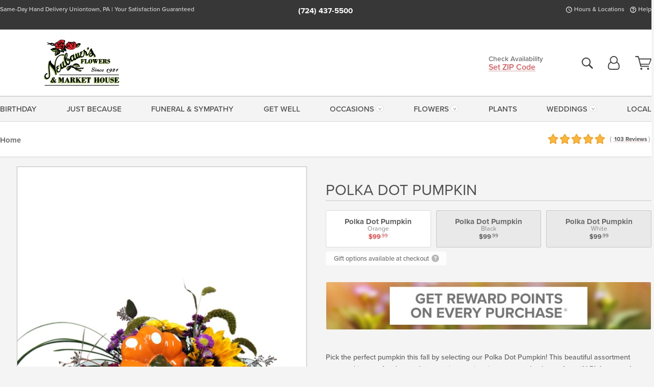

--- FILE ---
content_type: text/html;charset=UTF-8
request_url: https://www.neubauersflowers.com/flowers/fall-flowers/halloween/-polka-dot-pumpkin/
body_size: 55385
content:

<!DOCTYPE html>
<html lang="en">
<head>
  <meta charset="utf-8">
  <meta name="viewport" content="width=device-width, initial-scale=1, shrink-to-fit=no">
  <title>Polka Dot Pumpkin  - Neubauer&#x27;s Flowers</title>
  <meta name="description" content="Pick&#x20;the&#x20;perfect&#x20;pumpkin&#x20;this&#x20;fall&#x20;by&#x20;selecting&#x20;our&#x20;Polka&#x20;Dot&#x20;Pumpkin&#x21;&#x20;This&#x20;beautiful&#x20;assortment&#x20;arranged&#x20;in&#x20;a&#x20;perfect&#x20;keepsake&#x20;ceramic&#x20;container&#x20;is&#x20;sure&#x20;to&#x20;make&#x20;the&#x20;perfect&#x20;gift&#x21;&#x20;Pick&#x20;your&#x20;color&#x20;Pumpkin&#x21;">
  
    <link rel='preconnect' href='//use.typekit.net'>
    <link rel='preconnect' href='//cdnjs.cloudflare.com'>
    <link rel='preconnect' href='//ajax.googleapis.com'>
    
      <link rel='preconnect' href='//www.googletagmanager.com'>
    

    <link rel="preload" href="/assets/css/dyn-6A266A08-E358-B221-7188D300DE37AE2C-replace/product.min.css" as="style">

    

  <script>loadjs=function(){var h=function(){},c={},u={},f={};function o(e,n){if(e){var r=f[e];if(u[e]=n,r)for(;r.length;)r[0](e,n),r.splice(0,1)}}function l(e,n){e.call&&(e={success:e}),n.length?(e.error||h)(n):(e.success||h)(e)}function d(r,t,s,i){var c,o,e=document,n=s.async,u=(s.numRetries||0)+1,f=s.before||h,l=r.replace(/[\?|#].*$/,""),a=r.replace(/^(css|img)!/,"");i=i||0,/(^css!|\.css$)/.test(l)?((o=e.createElement("link")).rel="stylesheet",o.href=a,(c="hideFocus"in o)&&o.relList&&(c=0,o.rel="preload",o.as="style")):/(^img!|\.(png|gif|jpg|svg|webp)$)/.test(l)?(o=e.createElement("img")).src=a:((o=e.createElement("script")).src=r,o.async=void 0===n||n),!(o.onload=o.onerror=o.onbeforeload=function(e){var n=e.type[0];if(c)try{o.sheet.cssText.length||(n="e")}catch(e){18!=e.code&&(n="e")}if("e"==n){if((i+=1)<u)return d(r,t,s,i)}else if("preload"==o.rel&&"style"==o.as)return o.rel="stylesheet";t(r,n,e.defaultPrevented)})!==f(r,o)&&e.head.appendChild(o)}function r(e,n,r){var t,s;if(n&&n.trim&&(t=n),s=(t?r:n)||{},t){if(t in c)throw"LoadJS";c[t]=!0}function i(n,r){!function(e,t,n){var r,s,i=(e=e.push?e:[e]).length,c=i,o=[];for(r=function(e,n,r){if("e"==n&&o.push(e),"b"==n){if(!r)return;o.push(e)}--i||t(o)},s=0;s<c;s++)d(e[s],r,n)}(e,function(e){l(s,e),n&&l({success:n,error:r},e),o(t,e)},s)}if(s.returnPromise)return new Promise(i);i()}return r.ready=function(e,n){return function(e,r){e=e.push?e:[e];var n,t,s,i=[],c=e.length,o=c;for(n=function(e,n){n.length&&i.push(e),--o||r(i)};c--;)t=e[c],(s=u[t])?n(t,s):(f[t]=f[t]||[]).push(n)}(e,function(e){l(n,e)}),r},r.done=function(e){o(e,[])},r.reset=function(){c={},u={},f={}},r.isDefined=function(e){return e in c},r}();</script>
  <script>
    var sitePrimaryURL = 'https://www.neubauersflowers.com/';
    var siteAlternateURL = 'http://www.neubauersflowers.com/';
    var siteCountry = 'US';
  </script>
  
<script>
  var deliveryAddressTypes = [];deliveryAddressTypes.push({id: 1,title: "Residence",info1: "Neighborhood",info1Required: 0,info2: "",info2Required: 0,hasDName: 0,setPhone: 0,showSearch: 0, radioTitle: "", radioRequired: 0, radioValue: "", radioAltValue: "", radioMessage: "", radioAltMessage: ""});deliveryAddressTypes.push({id: 2,title: "Apartment",info1: "Apt Complex",info1Required: 0,info2: "Apt Number",info2Required: 1,hasDName: 0,setPhone: 0,showSearch: 0, radioTitle: "", radioRequired: 0, radioValue: "", radioAltValue: "", radioMessage: "", radioAltMessage: ""});deliveryAddressTypes.push({id: 3,title: "Business",info1: "Company",info1Required: 1,info2: "",info2Required: 0,hasDName: 0,setPhone: 1,showSearch: 1, radioTitle: "", radioRequired: 0, radioValue: "", radioAltValue: "", radioMessage: "", radioAltMessage: ""});deliveryAddressTypes.push({id: 4,title: "Hospital",info1: "Hospital",info1Required: 0,info2: "Room Number",info2Required: 1,hasDName: 0,setPhone: 1,showSearch: 1, radioTitle: "", radioRequired: 0, radioValue: "", radioAltValue: "", radioMessage: "", radioAltMessage: ""});deliveryAddressTypes.push({id: 5,title: "Funeral Home",info1: "Funeral Home",info1Required: 0,info2: "Visitation Time",info2Required: 1,hasDName: 1,setPhone: 1,showSearch: 1, radioTitle: "", radioRequired: 0, radioValue: "", radioAltValue: "", radioMessage: "", radioAltMessage: ""});deliveryAddressTypes.push({id: 6,title: "Church",info1: "Church",info1Required: 0,info2: "Service Time",info2Required: 1,hasDName: 0,setPhone: 1,showSearch: 1, radioTitle: "", radioRequired: 0, radioValue: "", radioAltValue: "", radioMessage: "", radioAltMessage: ""});deliveryAddressTypes.push({id: 7,title: "School",info1: "School",info1Required: 0,info2: "",info2Required: 1,hasDName: 0,setPhone: 1,showSearch: 1, radioTitle: "", radioRequired: 0, radioValue: "", radioAltValue: "", radioMessage: "", radioAltMessage: ""});deliveryAddressTypes.push({id: 8,title: "Other",info1: "Company",info1Required: 0,info2: "",info2Required: 0,hasDName: 0,setPhone: 1,showSearch: 1, radioTitle: "", radioRequired: 0, radioValue: "", radioAltValue: "", radioMessage: "", radioAltMessage: ""});
</script>

<script>
  function cleanupGooglePlacesAddress(address){
    
      // Fix broken Places
      switch(address.placeID){
        
          case 'EilPbGQgUnRlIDUxLCBQZXJyeSBUb3duc2hpcCwgUEEgMTU0NzMsIFVTQSIuKiwKFAoSCfVzDcQ8HzWIERAWyUAcMceIEhQKEgnD4hAupRg1iBHJc2CdHEl9_A':
            
            break;
        
      }
    
    // Remove Phone Number
    if ($('#corAddressType').length > 0){
      var addType = deliveryAddressTypes.find((typ) => typ.title===$('#corAddressType').val());
      if (addType && addType.setPhone === 0) address.phone='';
    }
    return address;
  }
</script>

  <style>
    .-lucee-dump {overflow:scroll;}
  </style>
  
<style>
  .navbar-collapse > *,.dropdown-menu,#maincontent,.footer,.seo-footer,.modal:not(.modal-open) { display:none; }

  *,*::before,*::after { box-sizing:border-box; }
  .skip-link { left:0;position:absolute;top:-1000px; }

  body { font-family: "proxima-nova",'Adjusted Arial Fallback',arial,verdana,sans-serif;font-size: .9em;line-height:1.6;margin:0; }
  .img-fluid { height: auto;width: 100%; }
  .entry--header { background:#fff;box-shadow:0 2px 10px rgba(var(--color-shadow),.5);height:60px; }
  .light-mode .entry--header { box-shadow:0 1px 7px rgba(var(--color-shadow),.15); }
  .entry--header .container,.entry-sidebar { display:none; }
  .variationScrollMessage { position: absolute;z-index: -1; }
  .sr-only { background: #000;border:0;color: #fff;clip:rect(0,0,0,0);clip-path:inset(50%);height:1px;margin:-1px;overflow:hidden;padding:0;position:absolute;white-space:nowrap;width:1px; }
  .container { margin:0 auto;max-width:90rem;padding-inline:.9375rem; }
  .row { display:flex;flex-wrap:wrap;margin-inline:-.9375rem; }
  .col { flex-basis:0;flex-grow:1;max-width:100%; }
  h1,h2,h3,h4,h5,h6,.h1,.h2,.h3,.h4,.h5,.h6 { margin: 0 0 .5rem; }
  .col,.col-1,.col-10,.col-11,.col-12,.col-2,.col-3,.col-4,.col-5,.col-6,.col-7,.col-8,.col-9,.col-auto,.col-lg,.col-lg-1,.col-lg-10,.col-lg-11,.col-lg-12,.col-lg-2,.col-lg-3,.col-lg-4,.col-lg-5,.col-lg-6,.col-lg-7,.col-lg-8,.col-lg-9,.col-lg-auto,.col-md,.col-md-1,.col-md-10,.col-md-11,.col-md-12,.col-md-2,.col-md-3,.col-md-4,.col-md-5,.col-md-6,.col-md-7,.col-md-8,.col-md-9,.col-md-auto,.col-sm,.col-sm-1,.col-sm-10,.col-sm-11,.col-sm-12,.col-sm-2,.col-sm-3,.col-sm-4,.col-sm-5,.col-sm-6,.col-sm-7,.col-sm-8,.col-sm-9,.col-sm-auto,.col-xl,.col-xl-1,.col-xl-10,.col-xl-11,.col-xl-12,.col-xl-2,.col-xl-3,.col-xl-4,.col-xl-5,.col-xl-6,.col-xl-7,.col-xl-8,.col-xl-9,.col-xl-auto { min-height:1px;padding-inline:.9375rem;position:relative;width:100%; }
  .align-items-center { align-items:center !important; }
  .justify-content-center { justify-content:center !important; }
  .text-left { text-align:left !important; }
  .text-right { text-align:right !important; }
  .text-center { text-align:center !important; }
  .tooltip { opacity: 0; }
  .feature-area { background: #afafaf;color: #fff;padding: 1.5rem .5rem;position: relative;text-align: center; }
  .feature-area h1,.feature-area .h1 { line-height: .86; }
  .feature-area .container { display: flex;justify-content: center; }
  .feature-bg { align-items: center;display: flex;inset: 0;justify-content: center;overflow: hidden;position: absolute; }
  .feature-bg__wrap,.feature-bg--img,.feature-bg--img img,.feature-bg--video { height: 100%;width: 100%; }
  .feature-bg--img,.feature-bg--img img,.feature-bg--video { flex-grow: 0;min-width: 100vw; }
  .feature-bg--img.feature-constrain,.feature-bg--img img.feature-constrain,.feature-bg--video.feature-constrain { min-height: 130px; }
  .feature-bg--img,.feature-bg--img img { object-fit: cover; }
  .feature-bg--video { aspect-ratio: 16/9;height: auto; }
  .feature-bg--local { inset: 0;position: absolute; }
  .feature-bg + .container { position: relative; }
  .feature-area .h2,.feature-area p { margin: 0; }
  .feature-area:not(.feature__interior) .feature-bg--img,.feature-area:not(.feature__interior) .feature-bg--img img { min-height: 220px; }
  .feature-area.feature-image { background: none;margin: 0 auto;max-width: 1800px;padding: 0; }
  .feature-area.feature-image .container { inset: 50% auto auto 50%;position: absolute;transform: translate(-50%,-50%);width: 100%; }
  .feature-area.feature-image img { height: auto;width: 100%; }
  .feature-message__reorder { display: flex;flex-direction: column; }
  .feature-message__reorder .feature-text-font { margin-top: -.25rem;order: 1; }
  .feature-message__reorder .feature-area-rule { margin: .3rem .35rem .5rem;order: 2; }
  .feature-message__reorder .feature-headline-font { margin-top: .1rem;order: 3; }
  .feature-message__reorder .feature-cta-font { margin-top: 0;order: 4; }
  .feature-message { display: inline-block;padding: 1.15rem 1.25rem 1.4rem; }
  .breadcrumb { display: flex;font-size: .875rem;flex-wrap: wrap;list-style: none;margin: 0;padding: 0;position: relative;top: 2px; }
  .breadcrumb a { font-weight: 700;text-decoration: none; }
  .breadcrumb-text { font-size: 1.25rem;margin: 0;text-transform: uppercase; }
  .breadcrumb .dropdown-toggle { padding: .6rem .875rem .475rem; }
  .product-info { background: #fff;border-top: 1px solid #d5d5d5;padding-bottom: .125rem; }
  .product-info .row { display: flex;justify-content: space-between; }
  .product-info .row > .text-right { align-items: center;display: flex;justify-content: flex-end; }
  .product-info__interior { margin-bottom: 1.25rem; }
  .product-info__interior img { margin-left: 5px; }
  .product-info__interior img > .container > .row { align-items: center; }
  .footer__banner a { width: 100%; }


  
    body { background:#f4f4f4;text-align:left; }
    header,.btn { background:#fff;--nav-bgz: 3px;--nav-bg: 2.5625rem; }
    header:has(.nav-camelcase) { --nav-bg: 2.59rem; }
    .header-bar { background:rgba(var(--color-theme-dk),1);font-size:.01rem;height:36px;position:relative; }
    .logo-bar { flex-shrink:1;padding:.75rem 0 .8rem; }
    .logo-bar .logo-link { display:block;line-height: 0;max-height:80px; }
    .logo-bar .svg-logo { height:auto;width:auto; }
    .logo-bar img,.logo-bar .svg-logo { max-height:var(--logo-mxh,80px);max-width: var(--logo-mxw,275px); }
    .selectize-input > input { border:0;color:inherit; }
    .form-control,.header-bar,.shopping-filter,.shopping-filter > a,.notice,.notice a { color:transparent }
    .form-control { background:#fff;border-radius:7px;border:2px solid #c8c8c8;box-shadow:none;display:block;padding:.625rem .875rem .5625rem;width:100%; }
    .notice { background:#606060;display:block;height:43px; }

    
      .navbar-collapse > nav:nth-child(2) { display:block; }
      .form-header-search { display:flex; }
      .form-header-search .form-control { border-radius:5px 0 0 5px;padding:.6rem 0 .6rem 1rem; }
      .form-header-search .btn-search { align-items:center;border:2px solid #cdcdcd;border-left:0;border-radius:0 5px 5px 0;display:flex;margin-left:-2px;padding:0;width:auto; }
      .form-header-search .btn-search img { margin:0 1rem;opacity:.8; }
      .selectize-control { height:43px; }
      .account-nav { align-items:center;display:flex; }
      .account-nav-icons { list-style:none;line-height:.8;margin:0 0 -2px auto;padding:0 !important;white-space:nowrap; }
      .account-nav-icons .dropdown-toggle { display: block;max-width: 24px; }
      .account-nav-icons svg { fill:#444;transition:fill .3s; }
      .basket-count { color:transparent;position:absolute; }
      .navbar > .container { display:flex; }
      .navbar-collapse { flex-basis: 100%; }
      .navbar-nav { list-style:none;display:flex;flex-wrap:wrap;justify-content:space-between;margin:0;padding:0; }
      .navbar-nav:not(.nav-camelcase) { text-transform: uppercase; }
      .navbar-nav .nav-link { align-items: center;display: flex;font-size: 17.6px;padding: .4rem .7rem .475rem;text-decoration: none; }
      .navbar-nav .dropdown-item { text-transform: none !important; }
      .nav-item .dropdown-toggle:after { margin-left: .3125rem; }
      .dropdown-toggle:after { content: "";display: inline-block;width: 16px; }
    
        fieldset { border: 0;margin: 0;min-width: 0;padding: 0; }
        .product__title--large { font-size: 21.6px;font-weight: 400;margin: 1.25rem 0 .3rem;text-transform: uppercase; }
        .h2.product__title--large { line-height: 1; }
        .product__title--large small { display: block;font-size: 65%;margin-top: 2px;text-transform: none; }
        .product-variations .variation-list { flex-wrap: wrap;list-style-type: none;margin: 0 -5px;padding: 0; }
        .product-variations .variation-list input[type=radio] { left: -9000em;position: absolute; }
        .product-variations .variation-list input[type=radio]:focus + label { box-shadow: 0 0 0 3px rgba(var(--color-theme),1); }
        .product-variations .variation-list li { display: flex;flex: 1; }
        .product-variations .variation-list label { border: 1px solid transparent;display: flex;flex-direction: column;font-size: .8125rem;justify-content: center;line-height: 1.08;min-height: 3.5rem;padding: .8125rem 2rem;position: relative;text-align: center;width: 100%; }
        .variation__title--large { font-size: .95rem;font-weight: 700; }
        .variation__title--large small { display: block;font-size: .825em;font-weight: 400;margin-bottom: 1px; }
      

    @media(max-width:26.25rem) {
      .feature-bg--video { height: 310px;min-width: 1000vw; }
    }

    @media(min-width:28.125rem) {
      .logo-bar img,.logo-bar .svg-logo { --logo-mxw:250px; }
    }

    /* XS */
    @media(max-width:767px) {
      #maincontent { display: block; }
      .header-bar,.account-nav-icons,.is-home #maincontent > style ~ *:not(.feature-area),.hidden-xs { display:none; }
      header { align-items:center;display:flex !important;flex-wrap:wrap;justify-content:space-between;position:relative; }
      .logo-bar { max-width:calc(100vw - 9.5rem); }
      .logo-bar .svg-logo { width:calc(100vw - 200px); }
      .logo-bar img,.logo-bar .svg-logo { height:auto;margin:0 -.9375rem;--logo-mxh:85px;--logo-mxw: calc(100% + 1.875rem); }
      .logo-bar .logo-link { max-height:85px; }
      .feature-area { max-width: 100vw;overflow: hidden; }
      .breadcrumb { width: 100%; }
      .breadcrumb-item > a:not(.dropdown-toggle) { display: none; }
      .product-info { overflow: hidden; }
      .product-info .container { margin-top: -4px; }
      .breadcrumb .dropdown-toggle { display: block;margin: 0 -.9375rem; }

      
          .product-photo__cls,.product-photo__cls .img-fluid { aspect-ratio: 1/1.2;max-width: 375px; }
          .product-variations .variation-list { margin: 0 15px; }
          .product-variations .variation-list label { margin-bottom: .3125rem; }
        
        header > div { margin-top:2rem; }
        .header-phone-toggler,.accountNav-search,.navbar-toggler { background:rgba(244,244,244,.3);border:1px solid #d5d5d5;border-radius:.3125rem;height:43px;min-width:43px; }
        .header-phone-toggler,.accountNav-search{ flex-shrink:0;line-height:0;margin:2.2em .9375rem 0 1.1rem; }
        .accountNav-search{ position:relative;top:1px }
        .accountNav-search img { opacity:.8; }
        .header-zip-filter { background:rgba(var(--color-theme-dk),1);height:32px;inset: 0 auto auto 0;position:absolute; }
        .form-header-search .btn-search img { margin:0 .75rem 0 .5rem; }
        .account-nav { justify-content:center; }
        .account-nav .filter-label { display:inline; }
        .navbar { margin-top: 2.2em;order:-1; }
        .navbar-collapse { inset: 0 auto auto -250px;position:fixed;width:250px; }
        .logo-bar .form-header-search .btn-search img { position:relative;top:-1px; }
      
    }

    /* SM */
    @media(min-width:48rem) {
      .col-sm-5 { flex:0 0 41.6666666667%;max-width:41.6666666667%; }
      .col-sm-3 { flex:0 0 25%;max-width:25%; }
      .logo-bar { padding:1.25rem 0; }
      .logo-bar img,.logo-bar .svg-logo { --logo-mxw:180px; }
      .accountNav-search { background: transparent;border: 0;height: 25px;padding: 1px;position: relative;top: -3px;width: 25px; }
      .accountNav-search svg { height: 100%;max-height: 25px;width: 100%; }
      .feature-area { padding: 2rem 0; }
      .feature-bg--img.feature-constrain,.feature-bg--img img.feature-constrain,.feature-bg--video.feature-constrain { min-height: 150px; }
      .feature-message__reorder .feature-area-rule { margin: .25rem .35rem .55rem; }
      .feature-message { padding: 1.5rem 1.75rem 1.75rem; }
      .feature-message.feature-message--right { margin-left: auto;margin-right: 0; }
      .feature-message.feature-message--right.feature-message__border { margin-right: 13px; }
      .feature-message.feature-message--left { margin-left: 0;margin-right: auto; }
      .feature-message.feature-message--left.feature-message__border { margin-left: 13px; }
      .breadcrumb { gap: .7rem 0; }
      .breadcrumb .dropdown-toggle { line-height: 1.25;margin: -3px 0 -2px;padding: .3125rem 2.4rem .1875rem .8125rem; }
      .product-info { padding: 1.075rem 0 1.2rem; }
      .product-info__interior { margin-bottom: 1.75rem; }
      .product-info > .container > .row:has(.breadcrumb) { display: grid;gap: .9375rem;grid-template-columns: 1fr max-content;padding-inline: .9375rem; }
      .product-info > .container > .row:has(.breadcrumb) > * { max-width: 100%;padding: 0;width: 100%; }

      
        .header-phone-toggler,.navbar-toggler,.accountNav-search.visible-xs,.nav-item.visible-xs { display:none; }
        .account-nav-icons li { display:inline-block;position: relative }
        .account-nav-icons li:not(:first-child) { padding-left: 16px; }
        .account-nav-icons li:not(:last-child) { margin-right:10px; }
        .account-nav-icons li + li:before { background:rgba(213,213,213,.55);content:"";display:block;inset:0 auto 3px 0;position: absolute;width:2px; }
        .form-header-search .form-control { border-radius:50px 0 0 50px;padding:.625rem 0 .625rem 1.25rem; }
        .form-header-search .btn-search { border-radius:0 50px 50px 0;padding-bottom:4px; }
        .dropdown-toggle { font-size:.9rem; }
        .dropdown-toggle:after { width: 12px; }
        .navbar { background-image:repeating-linear-gradient(to bottom,#d5d5d5,#d5d5d5 2px,#f4f4f4 var(--nav-bgz),#f4f4f4 var(--nav-bg));height:54px; }
        .navbar-nav .nav-link { font-size: 12.8px;min-height: 41.283px;padding: .7rem .4rem .6rem;white-space: nowrap; }
      
    }

    @media(max-width:61.999rem) {
      
        .account-nav-icons svg { height:26px; }
      
          .product__title--large { text-align: center; }
        
    }

    /* MD */
    @media(min-width:62rem) {
      .logo-bar img,.logo-bar .svg-logo { --logo-mxw:235px; }
      .col-md-4 { flex:0 0 33.3333333333%;max-width:33.3333333333%; }
      .feature-area { padding: 4rem 0; }
      .feature-area:not(.feature__interior) .feature-bg--img,.feature-area:not(.feature__interior) .feature-bg--img img { min-height: 350px; }
      .feature-message__reorder .feature-text-font { margin-top: -.5rem; }
      .feature-message__reorder .feature-area-rule { margin: .45rem 1rem .4rem; }
      .feature-message__reorder .feature-headline-font { margin-top: .4rem; }
      .feature-message__reorder .feature-cta-font { margin-top: .25rem; }
      .feature-message { margin: 0 5vw;padding: 1.816rem 2rem 2.125rem; }
      .breadcrumb { font-size: .9375rem; }
      .product-info { padding: 1.375rem 0; }
      .product-info__interior { margin-bottom: 2.25rem; }

      
        .dropdown-toggle { font-size:1rem; }
        .dropdown-toggle:after { width: 13px; }
        .navbar { --nav-bgz: 2px;--nav-bg: 2.75rem; }
        .navbar:has(.nav-camelcase) { --nav-bg: 2.84rem; }
        .navbar-nav .nav-link { font-size: 13.6px;min-height: 45.5px;padding: .65rem .45rem .55rem; }
        .navbar-collapse:not(:has(.nav-camelcase)) .navbar-nav .nav-link { padding-block: .8rem .7rem; }
      
    }

    @media(max-width:74.999rem) {
      
          .product-variations .variation-list label { padding: .6875rem 1.75rem; }
        
    }

    /* LG */
    @media(min-width:75rem) {
      .header-bar { height:37px; }
      .logo-bar img,.logo-bar .svg-logo { --logo-mxh:90px; }
      .logo-bar .logo-link { max-height:90px; }
      .col-lg-3 { flex:0 0 33.3333333333%;max-width:33.3333333333%; }
      .feature-message__reorder .feature-area-rule { margin: .5rem 1.5rem; }

      
        .dropdown-toggle:after { width: 16px; }
        .navbar { --nav-bg: 3.1875rem; }
        .navbar:has(.nav-camelcase) { --nav-bg: 3.11rem; }
        .navbar-nav .nav-link { font-size: 15.2px;min-height: 50px;padding-inline: .5rem; }
        .navbar-collapse:not(:has(.nav-camelcase)) .navbar-nav .nav-link { padding-top: .9rem; }
      
    }

    /* XL */
    @media(min-width:90rem) {
      .header-bar { height:38.55px; }
      .feature-message { margin: 0 10rem; }

      
        .navbar { --nav-bgz: 3px;--nav-bg: 3.375rem; }
        .navbar:has(.nav-camelcase) { --nav-bg: 3.37rem; }
        .navbar-nav .nav-link { font-size: 17.6px;min-height: 54px;padding-inline: .7rem; }
      
    }
  


  /*  Turn off dark product bars in Safari < 18  */
  @supports (hanging-punctuation: first) and (font: -apple-system-body) and (-webkit-appearance: none) {
    @supports not (content-visibility: auto) { .product-list.product-backgrounds .product-card:before { display: none !important; }}
  }
</style>
<style>
  :root {
    --color-theme:      244, 72, 72;
    --color-theme-dk:   55, 55, 55;
    --color-theme-md:   164, 164, 164;
    --color-theme-lt:   217, 217, 217;
    --color-theme-xlt:  212, 212, 212;

    --color-action:     92, 164, 52;
    --color-action-dk:  78, 149, 38;
    --color-action-md:  105, 178, 65;
    --color-action-lt:  195, 224, 179;
  }


  /*   Theme Overrides   */
  .btn-primary-o:is(:hover,:active,:focus),.btn-link:is(:hover,:active,:focus),.btn-primary:is(:hover,:active,:focus),.btn-feature:is(:hover,:active,:focus),
  header:not(.header-config) ~ #maincontent a:not([class]):is(:hover,:active,:focus) {
    color: #b22121 !important; }

  header:not(.header-config) ~ #maincontent a:not(.btn) { text-decoration-color: rgba(244,72,72,.3) !important; }


  /*   Chrome Overscroll Override   */
  html:has(.header-search-ready) { background: #373737; }
</style>


<meta name="theme-color" content="#373737" />


    <script>
      loadjs([
        '//use.typekit.net/djj0rkk.css',
        '/assets/css/dyn-6A266A08-E358-B221-7188D300DE37AE2C-replace/product.min.css'
      ], 'maincss',{numRetries:2});
    </script>

    
      <style>
        :root { --serif-font: "proxima-nova"; }
      </style>
    
    <link rel="canonical" href="https://www.neubauersflowers.com/flowers/fall-flowers/halloween/-polka-dot-pumpkin/" />
  
    <link rel="apple-touch-icon" sizes="180x180" href="/images/v4/favicons/apple-touch-icon.png?v=n5LRbbQr7M">
    <link rel="icon" type="image/png" sizes="32x32" href="/images/v4/favicons/favicon-32x32.png?v=n5LRbbQr7M">
    <link rel="icon" type="image/png" sizes="16x16" href="/images/v4/favicons/favicon-16x16.png?v=n5LRbbQr7M">
    <link rel="mask-icon" href="/images/v4/favicons/safari-pinned-tab.svg?v=n5LRbbQr7M" color="#e4001f">
    <link rel="shortcut icon" href="/images/v4/favicons/favicon.ico?v=n5LRbbQr7M">
    <meta name="msapplication-TileColor" content="#e4001f">
    <meta name="msapplication-config" content="/images/v4/favicons/browserconfig.xml?v=n5LRbbQr7M">
    <meta name="theme-color" content="#e4001f">
  <meta name="facebook-domain-verification" content="px0fqiu7v9ad92zpfqijwgmkdqp8xb" />
<meta name="p:domain_verify" content="f5f4ae02f01a517972a023f1fbe75f99"/>

<meta name="msvalidate.01" content="777BB605C31B6C690F76C8A04C3BA5BF" />
<meta name="google-site-verification" content="S75Kn94zGInkwJUSlwVXgA9DyheWPpbR39wTHsAZrIk" /> 
    <meta property="og:type" content="product" />
    <meta property="og:title" content="Polka&#x20;Dot&#x20;Pumpkin&#x20;-&#x20;Polka&#x20;Dot&#x20;Pumpkin&#x20;-&#x20;Orange" />
    <meta property="og:image" content="https://www.neubauersflowers.com/images/itemVariation/v4_PolkaDotW-211016113332.jpg" />
    <meta property="og:url" content="https://www.neubauersflowers.com/flowers/fall-flowers/halloween/-polka-dot-pumpkin/?varID=15869" />
    <meta property="og:description" content="Pick&#x20;the&#x20;perfect&#x20;pumpkin&#x20;this&#x20;fall&#x20;by&#x20;selecting&#x20;our&#x20;Polka&#x20;Dot&#x20;Pumpkin&#x21;&#x20;This&#x20;beautiful&#x20;assortment&#x20;arranged&#x20;in&#x20;a&#x20;perfect&#x20;keepsake&#x20;ceramic&#x20;container&#x20;is&#x20;sure&#x20;to&#x20;make&#x20;the&#x20;perfect&#x20;gift&#x21;&#x20;Pick&#x20;your&#x20;color&#x20;Pumpkin&#x21;&#xd;&#xa;&#xd;&#xa;Dimensions&#x20;-&#x20;&#x28;10&amp;quot&#x3b;H&#x20;x&#x20;10&amp;quot&#x3b;W&#x29;&#xd;&#xa;" />
    <meta property="og:site_name" content="Neubauer's Flowers" />

    <meta property="product:brand" content="Neubauer's Flowers" />
    <meta property="product:availability" content="available for order" />
    <meta property="product:condition" content="new" />
    <meta property="product:price:amount" content="99.99" />
    <meta property="product:price:currency" content="USD" />
    <meta property="product:retailer_item_id" content="7224-15869" />

    <meta name="twitter:card" content="summary" />
    <meta name="twitter:title" content="Polka&#x20;Dot&#x20;Pumpkin&#x20;-&#x20;Polka&#x20;Dot&#x20;Pumpkin&#x20;-&#x20;Orange" />
    <meta property="twitter:image" content="https://www.neubauersflowers.com/images/itemVariation/v4_PolkaDotW-211016113332.jpg" />
    <meta name="twitter:url" content="https://www.neubauersflowers.com/flowers/fall-flowers/halloween/-polka-dot-pumpkin/?varID=15869" />
    <meta name="twitter:description" content="Pick&#x20;the&#x20;perfect&#x20;pumpkin&#x20;this&#x20;fall&#x20;by&#x20;selecting&#x20;our&#x20;Polka&#x20;Dot&#x20;Pumpkin&#x21;&#x20;This&#x20;beautiful&#x20;assortment&#x20;arranged&#x20;in&#x20;a&#x20;perfect&#x20;keepsake&#x20;ceramic&#x20;container&#x20;is&#x20;sure&#x20;to&#x20;make&#x20;the&#x20;perfect&#x20;gift&#x21;&#x20;Pick&#x20;your&#x20;color..." />
  
  <meta name="generator" content="FlowerManager - GravityFree Floral Ecommerce Solutions">
  
  <meta name="yandex" content="noyaca">
  
<!-- footer --><script>window.fmt_dl=window.fmt_dl||{};fmt_dl.items=[];</script>
      <script>
        !function(f,b,e,v,n,t,s)
        {if(f.fbq)return;n=f.fbq=function(){n.callMethod?
        n.callMethod.apply(n,arguments):n.queue.push(arguments)};
        if(!f._fbq)f._fbq=n;n.push=n;n.loaded=!0;n.version='2.0';
        n.queue=[];t=b.createElement(e);t.async=!0;
        t.src=v;s=b.getElementsByTagName(e)[0];
        s.parentNode.insertBefore(t,s)}(window,document,'script',
        'https://connect.facebook.net/en_US/fbevents.js');
      </script><script type="application/ld+json">{"@context":"http://schema.org/","@type":"Product","name":"Polka Dot Pumpkin","image":"https://www.neubauersflowers.com/images/itemVariation/v4_PolkaDotW-211016113332.jpg","description":"<p>Pick the perfect pumpkin this fall by selecting our Polka Dot Pumpkin! This beautiful assortment arranged in a perfect keepsake ceramic container is sure to make the perfect gift! <strong>Pick your color Pumpkin!</strong></p>\r\n\r\n<p>Dimensions - (10&quot;H x 10&quot;W)</p>\r\n","sku":"nfifall23","mpn":"nfifall23","brand":{"@type":"Organization","name":"Neubauer's Flowers"},"offers":{"@type":"Offer","price":99.99,"url":"https://www.neubauersflowers.com/flowers/fall-flowers/halloween/-polka-dot-pumpkin/?varID=15869","priceCurrency":"USD","itemCondition":"http://schema.org/NewCondition","availability":"http://schema.org/InStock","seller":{"@type":"Organization","name":"Neubauer's Flowers","url":"https://www.neubauersflowers.com/"}},"aggregateRating":{"@type":"AggregateRating","ratingValue":5.0,"ratingCount":103.0,"url":"https://www.neubauersflowers.com/reviews/"}}</script>
      <script type="application/ld+json">
        {
          "@context": "http://schema.org",
          "@type": "WebSite",
          "name": "Neubauer's Flowers",
          "url": "https://www.neubauersflowers.com/",
          "potentialAction": {
            "@type": "SearchAction",
            "target": "https://www.neubauersflowers.com/search/?keyword={search_term}&gsitesearch",
            "query-input": "required name=search_term"
          }
        }
      </script>
    
        <script type="application/ld+json">
          {
            "@context": "http://www.schema.org"
            ,"@type": "Florist"
            ,"additionalType": "Organization"
            ,"name": "Neubauer's Flowers"
            ,"url": "https://www.neubauersflowers.com/"
            ,"logo": "/images/v4/misc/logo.png"
            ,"image": "/images/v4/misc/logo.png"
            ,"description": "Same-Day Hand Delivery Uniontown, PA | Your Satisfaction Guaranteed"
            ,"contactPoint": {
              "@type": "ContactPoint"
              ,"contactType": "sales"
              ,"telephone": "+1-724-437-5500"
            }
      ,"sameAs":["https://www.facebook.com/NeubauersFlowersPA","https://www.pinterest.com/neubauersflower/","https://www.instagram.com/neubauersflowers/"]
            ,"priceRange": "$29.99 - $625.99"
        
            ,"aggregateRating": {
              "@type": "AggregateRating"
              ,"ratingValue": "5"
              ,"ratingCount": "103"
              ,"url":"https://www.neubauersflowers.com/reviews/"
            }
        
            ,"telephone": "+1-724-437-5500"
        
            ,"openingHours": "Monday-Friday: 9:00-5:00 | Saturday: 9:00-5:00 | Sunday: Closed"
        
            ,"location": [
        
              {
                "@type": "Florist"
                ,"name" : "Neubauer's Flower Shop"
                ,"address": {
                  "@type": "PostalAddress"
                  ,"streetAddress": "3 South Gallatin Ave."
                  ,"addressLocality": "Uniontown"
                  ,"addressRegion": "PA"
                  ,"postalCode": "15401"
                  ,"addressCountry": "US"
                }
          
                  ,"telephone" : "+1-724-437-5500"
            
              }
          
            ]
        , "hasMemberProgram": {
        "@type": "MemberProgram"
        ,"name": "Petal Rewards"
        ,"url": "https://www.neubauersflowers.com/programs/reward-points/"
        ,"description": "For every eligible dollar spent, you will receive one reward point."
      }
          }
        </script>
      
      <script>
        !function(e){if(!window.pintrk){window.pintrk=function(){window.pintrk.queue.push(
          Array.prototype.slice.call(arguments))};var
          n=window.pintrk;n.queue=[],n.version="3.0";var
          t=document.createElement("script");t.async=!0,t.src=e;var
          r=document.getElementsByTagName("script")[0];r.parentNode.insertBefore(t,r)}}("https://s.pinimg.com/ct/core.js");
      </script><script>window.fmt_gtm_dl=window.fmt_gtm_dl||[];window.fmt_gtm_dl.push({'gtm.start':new Date().getTime(),'event':'gtm.js'});loadjs(['//www.googletagmanager.com/gtm.js?id=GTM-N8G3PV9&l=fmt_gtm_dl'], 'gtm_ljs');</script></head>
<body class="navigation-reveal">
  
  <a href="#maincontent" class="skip-link">Skip to main content</a>
  
    <a href="/support/accessibility" class="skip-link">Get help with your order and report accessibility issues</a>
  <svg viewBox="0 0 60 60" version="1.1" xmlns="http://www.w3.org/2000/svg" style="display: none;">
  <defs>
    
    <path aria-label="Access your account" id="account" d="M18.5 11.8C20.6 12.4 23.6 14.5 23.6 21.4 23.6 24.5 21.3 27 18.4 27L5.6 27C2.7 27 0.4 24.5 0.4 21.4 0.4 14.5 3.4 12.4 5.5 11.8 4.7 10.6 4.3 9.2 4.3 7.7 4.3 3.5 7.8 0 12 0 16.2 0 19.7 3.5 19.7 7.7 19.7 9.2 19.3 10.6 18.5 11.8ZM12 1.9C8.8 1.9 6.2 4.5 6.2 7.7 6.2 10.9 8.8 13.5 12 13.5 15.2 13.5 17.8 10.9 17.8 7.7 17.8 4.5 15.2 1.9 12 1.9ZM18.4 25.1C20.2 25.1 21.6 23.4 21.6 21.4 21.6 16.6 20 13.7 17.1 13.5 15.7 14.7 13.9 15.4 12 15.4 10.1 15.4 8.3 14.7 6.9 13.5 4 13.7 2.4 16.6 2.4 21.4 2.4 23.4 3.8 25.1 5.6 25.1L18.4 25.1 18.4 25.1Z" />
    <path aria-label="View your shopping cart" id="cart" d="M12.1 23C13.2 23 14.1 23.9 14.1 25 14.1 26.1 13.2 27 12.1 27 11 27 10.1 26.1 10.1 25 10.1 23.9 11 23 12.1 23ZM23.4 25C23.4 23.9 24.3 23 25.4 23 26.5 23 27.4 23.9 27.4 25 27.4 26.1 26.5 27 25.4 27 24.3 27 23.4 26.1 23.4 25ZM28.2 16.2C28.2 16.3 27.9 16.9 27.3 16.9L11.5 16.9 12.1 19.2 26.2 19.2C26.9 19.2 27.3 19.6 27.3 20.2 27.3 20.7 26.9 21.2 26.2 21.2L10.4 21.2 5.4 2.2 1.1 2.1C0.5 2.1 0 1.5 0 0.9 0 0.4 0.5 0 1.1 0L6 0C6.5 0 7 0.4 7.1 0.9L8.2 4.8 30.2 4.8C30.7 4.8 31.1 4.9 31.4 5.2 31.9 5.5 32.1 6.2 31.9 6.8L28.2 16.2ZM10.9 15.2L26.8 15.2 30 6.8 8.6 6.8 10.9 15.2Z" />
    <path aria-label="Call us" id="phone" d="M20.4 17.5C19.8 17.3 19.1 17.5 18.5 18L16.5 20 15.2 19.1C12.6 17.3 10.5 15.3 8.9 12.8L8.1 11.4 10.1 9.4C10.5 9 10.7 8.2 10.5 7.6 10 6.5 9.8 5.2 9.6 4 9.5 3.1 8.8 2.5 7.9 2.5L4 2.5C3.6 2.6 3.2 2.8 2.9 3.1 2.7 3.4 2.5 3.9 2.5 4.5 2.8 7.9 4.1 11.6 6.1 14.7 7.9 17.5 10.5 20.1 13.3 21.9 16.3 23.9 19.9 25.1 23.5 25.5L23.8 25.5C24.3 25.5 24.7 25.3 24.9 25.1 25.3 24.6 25.5 24.1 25.5 23.8L25.5 20.1C25.5 19.2 24.9 18.5 24 18.4 22.8 18.2 21.5 18 20.4 17.5ZM24.3 16.4C26.1 16.7 27.5 18.3 27.5 20.1L27.5 23.8C27.5 24.8 27 25.7 26.4 26.4 25.8 27.1 24.8 27.5 23.8 27.5L23.4 27.5C19.5 27.1 15.5 25.8 12.2 23.6 9.1 21.6 6.4 18.9 4.4 15.8 2.3 12.5 0.9 8.5 0.5 4.6 0.5 3.6 0.7 2.6 1.4 1.9 2 1.1 2.8 0.6 3.8 0.5L7.9 0.5C9.7 0.5 11.3 1.9 11.6 3.7 11.7 4.8 12 5.9 12.3 6.9 12.8 8.3 12.5 9.9 11.5 10.9L10.6 11.7C12.1 14.1 14.1 15.9 16.3 17.4L17.1 16.5C18.3 15.5 19.7 15.2 21.1 15.7 22.1 16 23.2 16.3 24.3 16.4Z" />
    <path aria-label="Chat bubble" id="bubble" d="M20.9 20.1C20.9 20 20.9 19.8 20.8 19.7L20.7 18.4 21.8 17.7C24.4 16 25.9 13.6 25.9 11 25.9 6.2 20.7 2.1 14 2.1 7.3 2.1 2.1 6.2 2.1 11 2.1 15.8 7.3 19.9 14 19.9 14.2 19.9 14.4 19.9 14.6 19.9L16.1 19.8 16.7 21.3C16.9 22.2 17.1 23.1 17.1 24 17.1 24.4 17.1 24.9 17 25.3 19.3 24.4 20.9 22.4 20.9 20.1ZM23 20.1C23 24.5 18.9 28 14 28 13.8 28 13.7 28 13.6 28 14.5 26.9 15 25.5 15 24 15 23.3 14.9 22.6 14.7 22 14.4 22 14.2 22 14 22 6.3 22 0 17.1 0 11 0 4.9 6.3 0 14 0 21.7 0 28 4.9 28 11 28 14.4 26 17.5 22.9 19.5 23 19.7 23 19.9 23 20.1Z" />
    <path aria-label="Flower icon" id="flower" d="M28.3 10.4C30 12.5 29.9 16 28.1 18.1 27.6 18.7 26.4 19.7 24.5 19.7 24.5 19.7 24.5 19.7 24.5 19.7 25.4 21.4 25.1 22.9 24.8 23.7 23.9 25.9 21.4 27.5 19 27.5 18.7 27.5 18.4 27.5 18 27.4 17.2 27.3 15.8 26.7 14.8 25.1 13.8 26.7 12.3 27.2 11.5 27.3 8.8 27.7 5.8 25.9 4.9 23.3 4.6 22.6 4.4 21 5.3 19.4 3.4 19.3 2.2 18.2 1.7 17.6 0 15.5 0.1 12 1.9 9.9 2.4 9.3 3.6 8.3 5.5 8.3 5.5 8.3 5.5 8.3 5.5 8.3 4.6 6.6 4.9 5.1 5.2 4.3 6.2 1.8 9.3 0.1 12 0.6 12.8 0.7 14.2 1.3 15.2 2.9 16.2 1.3 17.7 0.8 18.5 0.7 21.2 0.3 24.2 2.1 25.1 4.7 25.4 5.4 25.6 7 24.7 8.6 26.6 8.7 27.8 9.8 28.3 10.4ZM24.6 10.6L21.3 10.5 22.9 7.6C23.4 6.8 23.4 6 23.2 5.3 22.6 3.7 20.6 2.4 18.8 2.7 18.1 2.8 17.4 3.2 16.9 4L15.1 6.8 13.5 3.9C13 3.1 12.3 2.7 11.6 2.6 9.9 2.2 7.7 3.4 7.1 5 6.8 5.7 6.8 6.5 7.3 7.4L8.9 10.3 5.5 10.3C4.6 10.3 3.9 10.7 3.4 11.2 2.2 12.6 2.2 15 3.3 16.3 3.8 16.9 4.4 17.3 5.4 17.4L8.7 17.5 7.1 20.4C6.6 21.2 6.6 22 6.8 22.7 7.4 24.3 9.4 25.6 11.2 25.3 11.9 25.2 12.6 24.8 13.1 24L14.9 21.2 16.5 24.1C17 24.9 17.7 25.3 18.4 25.4 18.6 25.5 18.8 25.5 19 25.5 20.6 25.5 22.3 24.4 22.9 23 23.2 22.3 23.2 21.5 22.7 20.6L21.1 17.7 24.5 17.7C25.4 17.7 26.1 17.3 26.6 16.8 27.8 15.4 27.8 13 26.7 11.7 26.2 11.1 25.6 10.7 24.6 10.6ZM11.5 19.8C10 18.8 8.9 17.4 8.5 15.6 8 13.9 8.3 12.1 9.2 10.5 10.5 8.5 12.7 7.2 15 7.2 16.2 7.2 17.4 7.6 18.5 8.2 20 9.1 21.1 10.6 21.5 12.4 22 14.1 21.7 15.9 20.8 17.5 18.9 20.6 14.7 21.7 11.5 19.8ZM12.6 18C14.8 19.4 17.7 18.7 19.1 16.4 19.7 15.3 19.9 14.1 19.6 12.8 19.3 11.6 18.5 10.6 17.4 9.9 16.7 9.5 15.8 9.2 15 9.2 13.4 9.2 11.8 10.1 10.9 11.5 10.3 12.6 10.1 13.9 10.4 15.1 10.7 16.4 11.5 17.4 12.6 18Z" />
    <path aria-label="Visit us on Facebook" id="facebook" d="M29 5.4L29 23.6C29 26.6 26.6 29 23.6 29L5.4 29C2.4 29 0 26.6 0 23.6L0 5.4C0 2.4 2.4 0 5.4 0L23.6 0C26.6 0 29 2.4 29 5.4ZM18.8 8L23 8 23 4 18.9 4C16.3 4 13 6 13 10.3L13 12 9 12 9 16 13 16 13 29 17 29 17 16 22 16 22.9 12 17 12 17 10C17 8.8 18 8 18.8 8Z" />
    <path aria-label="Visit us on Twitter" id="twitter" d="M29 5.4L29 23.6C29 26.6 26.6 29 23.6 29L5.4 29C2.4 29 0 26.6 0 23.6L0 5.4C0 2.4 2.4 0 5.4 0L23.6 0C26.6 0 29 2.4 29 5.4ZM24 9.8C23.3 10.1 22.6 10.3 21.8 10.4 22.6 9.9 23.2 9.2 23.5 8.3 22.7 8.7 21.9 9 21 9.2 20.3 8.5 19.3 8 18.2 8 16 8 14.3 9.7 14.3 11.8 14.3 12.1 14.3 12.4 14.4 12.7 11.1 12.5 8.2 11 6.3 8.7 6 9.2 5.8 9.9 5.8 10.6 5.8 11.9 6.4 13.1 7.4 13.8 6.8 13.7 6.2 13.6 5.6 13.3L5.6 13.3C5.6 15.2 7 16.7 8.8 17 8.5 17.1 8.2 17.2 7.9 17.2 7.6 17.2 7.4 17.1 7.1 17.1 7.6 18.6 9.1 19.7 10.8 19.7 9.4 20.7 7.8 21.4 5.9 21.4 5.6 21.4 5.3 21.3 5 21.3 6.7 22.4 8.8 23 11 23 18.1 23 22.1 17.2 22.1 12.2 22.1 12.1 22.1 11.9 22.1 11.7 22.8 11.2 23.5 10.5 24 9.8L24 9.8Z" />
    <path aria-label="Visit us on X" id="xtwitter" d="m9.2 8.5 9.1 11.9h1.4l-9-11.9H9.2zM23.6 0H5.4C2.4 0 0 2.4 0 5.4v18.2c0 3 2.4 5.4 5.4 5.4h18.2c3 0 5.4-2.4 5.4-5.4V5.4c0-3-2.4-5.4-5.4-5.4zm-6 21.9-4-5.2-4.5 5.2H6.6l5.9-6.7-6.2-8.1h5.2l3.6 4.7 4.1-4.7h2.5l-5.5 6.3 6.5 8.5h-5.1z" />
    <path aria-label="Visit us on Instagram" id="instagram" d="M29 5.4L29 23.6C29 26.6 26.6 29 23.6 29L5.4 29C2.4 29 0 26.6 0 23.6L0 5.4C0 2.4 2.4 0 5.4 0L23.6 0C26.6 0 29 2.4 29 5.4ZM14.5 4C11.7 4 11.3 4 10.2 4.1 9.1 4.1 8.3 4.3 7.6 4.5 6.9 4.8 6.3 5.2 5.8 5.8 5.2 6.3 4.8 6.9 4.6 7.6 4.3 8.3 4.1 9.1 4.1 10.2 4 11.3 4 11.7 4 14.5 4 17.4 4 17.7 4.1 18.8 4.1 19.9 4.3 20.7 4.6 21.4 4.8 22.1 5.2 22.7 5.8 23.2 6.3 23.8 6.9 24.2 7.6 24.4 8.3 24.7 9.1 24.9 10.2 24.9 11.3 25 11.6 25 14.5 25 17.4 25 17.7 25 18.8 24.9 19.9 24.9 20.7 24.7 21.4 24.4 22.1 24.2 22.7 23.8 23.2 23.2 23.8 22.7 24.2 22.1 24.4 21.4 24.7 20.7 24.9 19.9 24.9 18.8 25 17.7 25 17.4 25 14.5 25 11.7 25 11.3 24.9 10.2 24.9 9.1 24.7 8.3 24.4 7.6 24.2 6.9 23.8 6.3 23.2 5.8 22.7 5.2 22.1 4.8 21.4 4.6 20.7 4.3 20 4.1 18.8 4.1 17.7 4 17.4 4 14.5 4ZM14.5 5.9C17.3 5.9 17.6 5.9 18.7 6 19.8 6 20.3 6.2 20.7 6.3 21.2 6.5 21.5 6.7 21.9 7.1 22.3 7.5 22.5 7.8 22.7 8.3 22.8 8.7 23 9.2 23.1 10.3 23.1 11.4 23.1 11.7 23.1 14.5 23.1 17.3 23.1 17.6 23.1 18.7 23 19.8 22.8 20.3 22.7 20.7 22.5 21.2 22.3 21.5 21.9 21.9 21.5 22.3 21.2 22.5 20.7 22.7 20.3 22.8 19.8 23 18.8 23 17.6 23.1 17.3 23.1 14.5 23.1 11.7 23.1 11.4 23.1 10.3 23 9.2 23 8.7 22.8 8.3 22.7 7.8 22.5 7.5 22.3 7.1 21.9 6.7 21.5 6.5 21.2 6.3 20.7 6.2 20.3 6 19.8 6 18.7 5.9 17.6 5.9 17.3 5.9 14.5 5.9 11.7 5.9 11.4 6 10.3 6 9.2 6.2 8.7 6.3 8.3 6.5 7.8 6.7 7.5 7.1 7.1 7.5 6.7 7.8 6.5 8.3 6.3 8.7 6.2 9.2 6 10.3 6 11.4 5.9 11.7 5.9 14.5 5.9ZM14.5 9.1C11.5 9.1 9.1 11.5 9.1 14.5 9.1 17.5 11.5 19.9 14.5 19.9 17.5 19.9 19.9 17.5 19.9 14.5 19.9 11.5 17.5 9.1 14.5 9.1ZM14.5 18C12.6 18 11 16.4 11 14.5 11 12.6 12.6 11 14.5 11 16.4 11 18 12.6 18 14.5 18 16.4 16.4 18 14.5 18ZM21.4 8.9C21.4 8.2 20.8 7.6 20.1 7.6 19.4 7.6 18.9 8.2 18.9 8.9 18.9 9.6 19.4 10.2 20.1 10.2 20.8 10.2 21.4 9.6 21.4 8.9Z" />
    <path aria-label="Visit us on Pinterest" id="pinterest" d="M23.6 0C26.6 0 29 2.4 29 5.4L29 23.6C29 26.6 26.6 29 23.6 29L9.9 29C10.5 28.1 11.5 26.6 11.9 25 11.9 25 12.1 24.4 12.9 21.1 13.4 22.1 14.9 22.9 16.4 22.9 21 22.9 24.2 18.7 24.2 13 24.2 8.8 20.6 4.8 15.1 4.8 8.3 4.8 4.8 9.7 4.8 13.8 4.8 16.3 5.8 18.4 7.8 19.3 8.1 19.4 8.4 19.3 8.5 18.9 8.6 18.7 8.7 18 8.8 17.8 8.9 17.4 8.8 17.3 8.6 17 8 16.3 7.6 15.4 7.6 14.1 7.6 10.5 10.3 7.3 14.7 7.3 18.5 7.3 20.7 9.6 20.7 12.8 20.7 16.9 18.8 20.4 16.1 20.4 14.6 20.4 13.5 19.2 13.8 17.6 14.3 15.8 15.1 13.9 15.1 12.6 15.1 11.4 14.5 10.4 13.2 10.4 11.6 10.4 10.4 12 10.4 14.1 10.4 14.1 10.4 15.5 10.9 16.4 9.3 23 9 24.2 9 24.2 8.6 25.9 8.8 28 8.9 29L5.4 29C2.4 29 0 26.6 0 23.6L0 5.4C0 2.4 2.4 0 5.4 0L23.6 0 23.6 0Z" />
    <path aria-label="Connect with us on Linkedin" id="linkedin" d="M23.6 0C26.6 0 29 2.4 29 5.4L29 23.6C29 26.6 26.6 29 23.6 29L5.4 29C2.4 29 0 26.6 0 23.6L0 5.4C0 2.4 2.4 0 5.4 0L23.6 0ZM10.9 10.9L7.3 10.9 7.3 23.6 10.9 23.6 10.9 10.9ZM16.3 10.9L12.7 10.9 12.7 23.6 16.3 23.6 16.3 16.3C16.3 15.3 17.1 14.5 18.1 14.5 19.1 14.5 19.9 15.3 19.9 16.3L19.9 16.3 19.9 23.6 23.6 23.6 23.6 15.4C23.6 12.9 21.7 10.9 19.5 10.9 18.2 10.9 17.1 12.1 16.3 13.1L16.3 13.1 16.3 10.9ZM9.1 5.4C8.1 5.4 7.3 6.2 7.3 7.3 7.3 8.3 8.1 9.1 9.1 9.1 10.1 9.1 10.9 8.3 10.9 7.3 10.9 6.2 10.1 5.4 9.1 5.4Z" />
    <path aria-label="Arrow" id="arrow" d="M11.7 4.8L7.4 7.5 11.7 10.2 11.7 14.6 0.3 7.5 11.7 0.4 11.7 4.8Z" />
    <path aria-label="What does this mean?" id="question" d="M6.4 7.9C6.4 8.3 6.6 8.7 6.8 9L8.1 8.6C8 8.5 7.9 8.3 7.9 8.1 7.9 7.6 8.3 7.4 8.7 7 9.3 6.7 9.9 6.2 9.9 5.2 9.9 4.1 9 3.3 7.4 3.3 6.4 3.3 5.4 3.7 4.8 4.4L5.8 5.5C6.2 5.1 6.7 4.8 7.3 4.8 7.9 4.8 8.2 5.1 8.2 5.5 8.2 5.8 7.9 6.1 7.5 6.3 7 6.7 6.4 7.1 6.4 7.9ZM6.4 10.6C6.4 11.1 6.9 11.5 7.4 11.5 7.9 11.5 8.4 11.1 8.4 10.6 8.4 10 7.9 9.6 7.4 9.6 6.9 9.6 6.4 10 6.4 10.6Z" />
    <path aria-label="Price tag icon" id="tag" d="M5.8 5.8C5.1 6.4 4.1 6.4 3.4 5.8 2.8 5.1 2.8 4.1 3.4 3.4 4.1 2.8 5.1 2.8 5.8 3.4 6.4 4.1 6.4 5.1 5.8 5.8ZM20.5 11.1L10.4 0.9C10.1 0.6 9.7 0.5 9.3 0.5L1.8 0C0.8-0.1-0.1 0.8 0 1.8L0.5 9.3C0.5 9.7 0.6 10.1 0.9 10.4L11.1 20.5C11.7 21.2 12.8 21.2 13.4 20.5L20.5 13.4C21.2 12.8 21.2 11.7 20.5 11.1Z" />
    <path aria-label="Silhouette icon" id="silhouette" d="M5.5,5.5 C5.5,2.739 7.739,0.5 10.5,0.5 C13.261,0.5 15.5,2.739 15.5,5.5 L15.5,5.5 L15.5,7.5 C15.5,10.261 13.261,12.5 10.5,12.5 C7.739,12.5 5.5,10.261 5.5,7.5 L5.5,7.5 L5.5,5.5 Z M0.5,17.18 C3.36,15.495 6.801,14.5 10.474,14.5 C10.483,14.5 10.492,14.5 10.501,14.5 L10.5,14.5 C14.14,14.5 17.56,15.47 20.5,17.18 L20.5,20.5 L0.5,20.5 L0.5,17.18 Z"></path>
    <path aria-label="Arrow" id="thin-arrow" d="M15.4 16.1l-1.4 1.4-6-6 6-6 1.4 1.4-4.6 4.6z" />
    <path aria-label="Warning" id="warning" d="M10.5 0L10.5 0C11 0 11.4 0.3 11.7 0.9L20.7 18.8C21.4 20 20.8 21 19.4 21L1.6 21C0.2 21-0.4 20 0.3 18.8L9.3 0.9C9.6 0.3 10 0 10.5 0ZM10.5 2.6L10.5 2.6 2.2 19 18.8 19 10.5 2.6ZM11.8 16.1C11.8 16.8 11.2 17.4 10.5 17.4 9.8 17.4 9.2 16.8 9.2 16.1 9.2 15.3 9.8 14.8 10.5 14.8 11.2 14.8 11.8 15.3 11.8 16.1ZM10.5 13.8C9.8 13.8 9.2 13.2 9.2 12.5L9.2 8.6C9.2 7.9 9.8 7.3 10.5 7.3 11.2 7.3 11.8 7.9 11.8 8.6L11.8 12.5C11.8 13.2 11.2 13.8 10.5 13.8Z" />
    <path aria-label="Close this window" id="close" d="M8.5 16.7C4 16.7 0.3 13 0.3 8.5 0.3 4 4 0.3 8.5 0.3 13 0.3 16.7 4 16.7 8.5 16.7 13 13 16.7 8.5 16.7ZM10 12.5L12.8 12.5 10.1 8.4 12.6 4.5 9.8 4.5 8.5 6.8 7.2 4.5 4.4 4.5 6.9 8.4 4.2 12.5 7 12.5 8.5 10.1 10 12.5Z" />
    <path aria-label="Stylized flower icon" id="robertsons" d="M51.1 50.5c0 0-9.1-12.4-9.1-32.3S54.6 5.4 55.8 6.9C57 8.3 72.3 25.3 75.7 45.3c0 0 0.6 1 1.4-1 0.8-2 8.3-35.8 25.2-39.8 12.4-2.9-0.2 32.9-1.6 38.8s-0.4 7.1 17.3-0.4 21.1-0.3 21.7 1.2c1.2 2.8-6.7 17.3-33.9 26 -3.8 1.2-10.7-2.2 4.8-8.1s17.1-11.6 17.3-13.2c0.2-1.6-2.3-5.2-26.5 7.3 -12 6.2-9.2 4-11.5 2.8 -2.3-1.2-8.7-1.3-2.8-8.4 5.9-7 13.3-15.6 13.3-27.3s-6.8-3.3-9.5 0.6c-2.7 3.9-2.7 26.3-13.1 28 -10.4 1.7-10.3-4.4-12-9.1S54.5 6.9 50.2 16.5s5.8 17.2 5.5 26.7S52.3 52.3 51.1 50.5zM56.2 73.6c0 0 1.5 3.2-8.8 3.2S4.1 63.9 4.1 53.4s38.3-5 46.2 0.6 11.8 9.2 9.1 12.5c-2.7 3.3-3.3-3.6-13.4-7 -10.2-3.4-23.6-5.9-26.7-5.8s-6.1 2.1-0.2 6.1S32.4 67 38.3 68 57.8 70.6 56.2 73.6zM53.2 81.5c0 0-13.1-6.4-27.1 19.3s-1.9 22.4 3.9 20.6 19.6-5.8 32.6-23.6c4.8-6.7 4.9 6.5 6.5 12.8 2.1 8 10.7 29.1 19.4 29.1s4.8-30 3.4-35.4c-1.5-5.3-0.7-4.7 6.1-1.5 6.8 3.3 20.1 11.4 31 11.4 10.9 0 9.8-8.5 4.1-15.9 -5.7-7.4-20.1-26.5-39.3-26.5 -3.9 0-8.7 0.8-8.7 0.8s0.4-14.4-11.8-12.8c-12.1 1.6-15 18.6 4.5 23.7 4.1 1.1 5.3-4.5 7.5-5.5s10.4-2.1 19.5 5 21.3 13.4 21.2 17.9c-0.1 4.5-11.6 2.5-21.9-4.4C93.8 89.8 91.3 85.9 90 85.8c-1.2-0.1-1.3 4.4-4.2 4.2s-5.8-8.4-6.9-1.6c-1.1 6.8 9.3 16.7 9.3 33.2 0 4.4-1.3 6.1-3.3 6.1s-3.4-1.5-5.8-5.9c-2.5-4.7-5.8-22-5.5-33.4 0.1-4.4-1.7 2.4-7.3-4.5 -5.6-6.9-9.5-2.3-10.1 0.7 -0.6 3-6.4 22.9-22.2 28.5 -3.8 1.3-6.7-5.2 3.3-15.3S53.7 83.5 53.2 81.5z" />
    <path aria-label="Leaf icon" id="leaf" d="M31.6 4.2c-3.5-2.6-8.8-4.2-14.2-4.2-6.8 0-12.3 2.4-15.1 6.5-1.3 1.9-2.1 4.2-2.2 6.8-0.1 2.3 0.3 4.8 1.1 7.6 3-8.9 11.2-15.8 20.8-15.8 0 0-8.9 2.4-14.5 9.6 0 0-0.1 0.1-0.2 0.3-1.1 1.5-2.1 3.2-2.8 5.2-1.2 3-2.4 7-2.4 11.9h4c0 0-0.6-3.8 0.4-8.2 1.7 0.2 3.3 0.4 4.7 0.4 3.7 0 6.3-0.8 8.2-2.5 1.7-1.5 2.7-3.6 3.7-5.8 1.5-3.3 3.3-7.1 8.4-10 0.3-0.2 0.5-0.5 0.5-0.8s-0.1-0.7-0.4-0.9z" />
    <path aria-label="Toggle search bar" id="magnifying" d="M12.5 14.4C11.2 15.3 9.7 15.9 7.9 15.9 3.6 15.9 0 12.3 0 7.9 0 3.6 3.6 0 7.9 0 12.3 0 15.9 3.6 15.9 7.9 15.9 9.7 15.3 11.2 14.4 12.5L19.6 17.8C20.1 18.3 20.1 19.1 19.6 19.6L19.6 19.6C19.1 20.1 18.3 20.1 17.8 19.6L12.5 14.4 12.5 14.4ZM7.9 14C11.3 14 14 11.3 14 7.9 14 4.6 11.3 1.9 7.9 1.9 4.6 1.9 1.9 4.6 1.9 7.9 1.9 11.3 4.6 14 7.9 14L7.9 14Z"/>
    <path aria-label="Red maple leaf icon" id="mapleNote" d="m18.907 6.507-2.72.616a.271.271 0 0 1-.31-.16l-.521-1.253-2.117 2.262c-.239.256-.663.036-.593-.307l1.072-5.23-1.558.987a.364.364 0 0 1-.521-.145L9.999 0l-1.64 3.277a.364.364 0 0 1-.521.145L6.28 2.435l1.072 5.23c.07.343-.354.562-.593.307L4.642 5.71l-.521 1.253a.27.27 0 0 1-.31.16l-2.72-.616.967 2.797a.354.354 0 0 1-.188.439l-1.098.503 4.672 3.734a.389.389 0 0 1 .12.445l-.601 1.544 4.055-.793a.527.527 0 0 1 .625.545L9.419 20h1.169l-.225-4.279a.527.527 0 0 1 .625-.545l4.046.793-.601-1.544a.388.388 0 0 1 .12-.445l4.672-3.734-1.098-.503a.356.356 0 0 1-.188-.439l.967-2.797z" />

    
    
    
    
    


    
    
      <polygon aria-label="Filled star rating" id="star-fill" points="17.8 7.9 12.2 7.1 12 6.7 9.7 1.9 7.3 7.1 6.9 7.1 1.7 7.9 5.8 12 5.7 12.4 4.8 17.8 9.7 15.1 10.1 15.3 14.7 17.8 13.7 12" />
      <path aria-label="Empty star rating" id="star-stroke" d="M19 8.8L15.3 12.5 16.2 17.9C16.2 17.9 16.2 18 16.2 18 16.2 18.1 16.2 18.1 16.2 18.2 16.2 18.9 15.8 19.5 15 19.5 14.7 19.5 14.4 19.4 14.2 19.3L9.7 16.8 5.3 19.2C5.1 19.4 4.8 19.5 4.5 19.5 3.7 19.5 3.3 18.9 3.3 18.2 3.3 18.1 3.3 18.1 3.3 18 3.3 17.9 3.3 17.9 3.3 17.9 3.3 17.9 3.6 16.1 4.2 12.5L0.5 8.8C0.2 8.4 0 8.1 0 7.7 0 7 0.6 6.6 1.2 6.5L6.3 5.7 8.5 0.9C8.8 0.4 9.2 0 9.7 0 10.3 0 10.7 0.4 11 0.9L13.2 5.7 18.3 6.5C18.9 6.6 19.5 7 19.5 7.7 19.5 8.1 19.3 8.5 19 8.8L18.5 8.3 19 8.8Z" />
    
      <path aria-label="Paw icon" id="pawNote" d="M9.462 5.61c0 1.16-.6 2.537-1.937 2.537-1.677 0-2.692-2.112-2.692-3.562 0-1.16.6-2.537 1.937-2.537 1.688 0 2.692 2.112 2.692 3.562zm-3.541 5.002c0 1.005-.528 2.051-1.668 2.051-1.657 0-2.868-2.03-2.868-3.531 0-1.005.538-2.061 1.668-2.061 1.657 0 2.868 2.04 2.868 3.542zm4.08-.28c2.537 0 5.965 3.656 5.965 6.099 0 1.315-1.077 1.522-2.133 1.522-1.388 0-2.506-.932-3.831-.932-1.388 0-2.568.922-4.07.922-1.005 0-1.895-.342-1.895-1.512 0-2.454 3.428-6.099 5.965-6.099zm2.475-2.185c-1.336 0-1.937-1.377-1.937-2.537 0-1.45 1.005-3.562 2.692-3.562 1.336 0 1.937 1.377 1.937 2.537 0 1.45-1.015 3.562-2.692 3.562zm4.473-1.077c1.129 0 1.668 1.056 1.668 2.061 0 1.502-1.212 3.531-2.868 3.531-1.139 0-1.668-1.046-1.668-2.051 0-1.502 1.212-3.542 2.868-3.542z" />
      <path aria-label="Leaf icon" id="leafNote" d="M19.025 3.587c-4.356 2.556-4.044 7.806-7.096 10.175-2.297 1.783-5.538.88-7.412.113 0 0-1.27 1.603-2.181 3.74-.305.717-1.644-.073-1.409-.68C3.905 9.25 14.037 5.416 14.037 5.416s-7.149-.303-11.927 5.94c-.128-1.426-.34-5.284 3.36-7.65 5.016-3.211 14.572-.715 13.555-.119z" />
      <path aria-label="Butterfly icon" id="silkNote" d="M19.374 3.449c-.097-.699-.289-1.172-.57-1.406-.393-.327-.953-.393-1.666-.195-1.165.323-2.695 1.373-4.092 2.808-1.388 1.425-2.487 3.06-3.046 4.522-.559-1.463-1.658-3.097-3.046-4.522-1.397-1.435-2.927-2.484-4.092-2.808-.713-.198-1.274-.132-1.666.195-.281.234-.473.707-.57 1.406-.087.627-.092 1.403-.013 2.246.19 2.041.895 4.516 1.994 5.13.848.473 1.665.67 2.317.743-.716.297-1.281.676-1.683 1.13-.417.471-.637 1.004-.637 1.543 0 .634.416 1.595 1.059 2.447.69.914 1.483 1.5 2.122 1.567.058.006.117.009.177.009.777 0 1.694-.508 2.549-1.418.719-.765 1.263-1.677 1.489-2.469.225.792.77 1.704 1.489 2.469.855.91 1.772 1.418 2.549 1.418.06 0 .119-.003.177-.009.639-.067 1.432-.653 2.122-1.567.643-.852 1.059-1.813 1.059-2.447 0-.539-.22-1.073-.637-1.543-.402-.454-.967-.833-1.683-1.13a6.117 6.117 0 0 0 2.317-.743c1.099-.613 1.804-3.089 1.994-5.13.078-.843.074-1.619-.013-2.246z" />
      <path aria-label="Droplet icon" id="dropNote" d="M16.226 9.315c-1.161-3.238-3.621-6.146-6.225-8.352C7.397 3.17 4.937 6.077 3.776 9.315c-.718 2.002-.789 4.176.222 6.097C5.16 17.621 7.504 19.038 10 19.038s4.84-1.417 6.002-3.626c1.011-1.921.94-4.095.222-6.097h.001zm-2.222 5.045a4.57 4.57 0 0 1-4.002 2.419 4.549 4.549 0 0 1-2.685-.894c.234.031.47.047.708.047a5.712 5.712 0 0 0 5.002-3.022c.792-1.505.724-3.069.421-4.313.257.497.475.992.65 1.482.399 1.113.707 2.76-.095 4.282z" />
      <path aria-label="Flower icon" id="flowerNote" d="M19.839 7.347c-.755-2.411-3.636-3.561-5.842-2.334.882-6.338-8.934-6.335-8.05 0-5.756-2.798-8.786 6.539-2.488 7.656-4.439 4.609 3.504 10.376 6.513 4.732 3.012 5.646 10.951-.126 6.513-4.732 2.506-.304 4.16-2.928 3.354-5.322zm-9.867 6.356c-4.412-.075-4.411-6.638 0-6.712 4.411.075 4.411 6.638 0 6.712z" />
    
  </defs>
</svg>

<header >
  <nav class="header-bar" aria-label="Secondary">
    <div class="container">
      <div class="row">
        <h1 class="header-bar__tagline col-12 col-sm-5" role="heading" aria-level="2">Same-Day Hand Delivery Uniontown, PA | Your Satisfaction Guaranteed</h1>
        <div class="col-12 col-sm-2 text-center">
          <ul class="header-bar__phone-list">
            <li><a href="tel:+17244375500">(724) 437-5500</a></li>
            
          </ul>
        </div>
        <div class="col-12 col-sm-5">
          <section class="header-bar__nav" role="navigation">
            <ul>
              <li><a href="/about/hours-locations/">Hours &amp; Locations</a></li>
              <li><a href="/support/customer-service/">Help</a></li>
            </ul>
          </section>
        </div>
      </div>
    </div>
  </nav>

  

  <div class="logo-bar">
    <div class="container">
      <div class="row align-items-center">
        <div class="col-sm-3 text-center">
          <a href="/" title="Back to the Home Page" class="logo-link">
            <style>
  .svg-logo #red { fill: #F0222B; }
  .svg-logo #green { fill: #8EB838; }
  .svg-logo #black { fill: #000000; }
</style>
<svg width="498" height="302" viewBox="0 0 498 302" version="1.1" xmlns="http://www.w3.org/2000/svg" class="svg-logo">
  <title>Neubauer's Flowers and Market House Logo</title>
  <path d="M68 249.6C71.1 251.7 69.6 258.7 66.7 261.5 65.3 262.8 63.5 263.8 61.8 264.8 60.7 265.4 60 266.1 61 267.3 62.9 269.8 64.9 272.2 67 274.6 67.7 275.5 68.6 275.6 69.2 274.4 69.9 273.1 70.9 271.9 71.2 270.5 71.5 269.6 71 268.5 70.6 267.5 70.4 266.9 69.7 266.3 69.2 265.8 68.3 265.3 73.3 261.8 74.3 261.8L78.7 263.5C80 263.5 79.2 265.4 78.9 265.6 78 266.4 76.9 267.1 76.2 268.1 74.1 270.9 72.2 273.9 70.2 276.8 70 277.1 70.1 277.7 70.3 278 71.9 280.9 75.8 281.8 78.4 280.2 78.8 279.9 79.4 279.8 79.9 279.6 79.7 280.1 79.6 280.7 79.4 281.2 76 287.2 71.5 288.4 65.8 284.5 64.2 283.4 63.1 283.3 61.4 284.3 58.1 286.2 54.4 287.2 50.5 286.8 45.1 286.3 41.4 282.6 41.3 277.8 41.3 275.5 41.9 273.4 43.7 271.9 44.5 271.1 45.3 270.4 46.2 269.8 47.9 268.6 50.3 267.8 51.1 266.2 51.8 264.8 50.6 262.5 50.5 260.6 50.4 256.6 52.5 253.9 55.9 252.2 59.4 250.5 64.7 247.2 68 249.6ZM415.4 249.7C415.9 249.7 421.8 249.3 422.2 249.6 421.8 249.9 416.6 254 416.2 253.9 413.4 253.6 413.1 255.6 413.1 257.4 412.9 264.1 413.7 269.2 413.9 275.9 414.1 280.4 416.2 281.5 420.4 281.6 424.4 281.6 427.9 281.4 428.1 277.5 428.5 270.4 428.5 263.3 428.6 256.3 428.6 254.4 427.4 254.2 425.9 254.1 425.3 254.1 424.7 253.4 424.1 253 424.7 252.7 428.7 249.1 429.3 249.1 431.9 249 433.3 249.3 435.8 249.4 436.2 249.4 434.3 252.7 434.7 252.9 434.4 253.3 433.8 253.6 433.8 253.9 434 255.8 434.1 256.8 434.1 259.2 434.2 264.4 433.7 270.3 434 275.5 434.1 277.6 430.4 278.4 429.9 279.9 428.2 284.6 423.7 286.4 418.3 286.6 416 286.7 413.6 286.2 411.4 285.6 406.8 284.3 404.6 281.3 404.5 276.5 404.5 273.3 404.5 270.1 404.5 267L404.5 267C404.5 263.7 404.4 260.4 404.5 257.1 404.6 255 404.1 253.8 401.7 254 401.2 254 400.7 253.3 400.2 252.9 400.7 252.7 405.3 248.8 405.8 248.8 410.5 248.7 410.7 249.6 415.4 249.7ZM454.6 249.5C455.6 249.9 459.4 250.7 460.1 250.3 462.3 249 461.7 253.7 461.8 255.8 461.9 257.4 459.4 260.1 457.2 261.2 457.1 261.9 456.5 260.8 456.2 261.5 455.6 261 454.9 260.5 454.5 259.9 453.6 258.7 453.1 257.3 452.2 256.2 449.6 253.3 447 252.8 444.5 255.2 441.9 257.7 442.4 260.6 445.7 262 447.4 262.7 447.4 263.5 449.2 263.8 454.8 264.8 460.6 267 461.3 271.6 462.2 277.2 457.3 283 452.6 285.5 449.5 287.1 446.5 286.8 443.5 285.4 442.2 284.8 441.5 284.7 440.2 285.6 438 287.1 437.3 286.6 437.1 283.9 437.1 282.9 437.1 282 437.1 281 437.1 281 437.1 281 437 281 437.1 279.9 437.1 278.8 437.2 277.7 437.3 277.2 442.5 273.1 442.9 273 443.4 272.9 443.9 276.3 444.2 276.7 445.1 278.2 446.5 278.9 447.5 280.2 448.9 280.6 450.8 282.5 453.2 281.5 457.1 279.8 455.3 275.3 451.3 273.8 449.3 273.1 447 272.8 444.9 272.2 438.8 270.3 435.8 265 437.4 259.2 439.1 253.2 448.8 247.2 454.6 249.5ZM390.4 249.4C396.2 251.5 396.4 258.9 397.4 265 397.6 266.1 397.6 267.4 397.7 268.3 397.8 274.8 395.9 280 390.7 283.8 384.5 288.4 376.2 286.7 371.6 281.6 365.4 274.9 365.4 261.5 372.5 255.8 377 252.2 384.9 247.4 390.4 249.4ZM175.2 248.9C182.2 248.9 189.5 249.4 196.5 249.8 198.6 249.9 196.8 253.9 198.6 255.3 202 258 201.8 262.3 198.3 264.9 196.5 266.3 197.3 267.1 195.3 268.2 196.2 268.8 194.4 269.5 195.4 270.1 197.7 271.6 199 273.7 199.2 276.5 199.2 277.8 199.8 278.2 199.9 279.5 200 281.6 200.2 281.2 202.9 280.5 203.2 280.4 208.1 280.6 208.5 280.7 208.3 281.1 203.8 284.8 203.5 285.1 199.9 287.9 193.4 286.2 191 282.3L190.9 282.2 190.8 282.3C189.6 283 187.8 284.1 187 284.8 186.4 285.2 185.8 285.9 185.2 286 180.6 286.1 176 286.1 171.3 286 170.8 286 170.3 285.3 169.8 284.9 170.2 284.5 170.7 283.8 171 283.8 173.9 284.1 173.7 282.2 173.7 280.3 173.7 272.8 173.8 265.2 173.9 257.7 173.9 255.6 174 253.6 171 254 170.6 254 170.2 253.4 169.8 253.1 170.3 252.8 174.7 248.9 175.2 248.9ZM250.5 248.7C258.6 248.6 266.9 249.7 275 249.7 276.2 249.7 277.5 252.3 278 254.2 278.5 252.2 282.1 248.8 283.8 248.9 287.8 249 288.8 249.4 292.9 249.4 292.9 249.4 298.2 249.4 298.2 249.4 301.9 249.4 300.6 249.9 304.3 249.8 306.2 249.8 309.4 250.1 309.3 252.1 309.2 254.4 311 256.5 310.9 258.8 310.9 259.3 306.1 262.6 305.9 263.1 305.4 262.8 304.8 262.5 304.6 262.1 304.1 261.1 304 259.9 303.5 259 302.8 257.7 302 256.4 301 255.5 300.1 254.8 298.8 254.7 297.7 254.3 297.5 255.2 297.1 256.2 297 257.1 296.8 265.3 297.6 271 297.3 279.3 297.3 281.5 300.3 281.3 301.9 281.3 302.6 281.3 305.3 281.4 306.1 281.6 305.3 282 299.9 286 299.2 286 294.4 286.1 289.7 286.1 284.9 286 284.3 286 283.7 285.5 283.1 285.2 283.7 284.7 284.3 283.7 284.8 283.8 287.8 281.4 287.9 282.3 287.9 280 287.8 272.4 287.9 264.7 287.9 257 287.9 254.1 286.8 253.6 284.4 255.1 282.1 256.6 284.5 256.2 283.9 258.8 283.7 259.5 279.2 262.5 278.7 263.1 278.5 262.3 278 261.6 277.9 260.9 277.9 259.5 277.9 258.2 278 256.8 277.4 257.9 276.2 258.8 275 260 274.5 260.4 273.3 261 273 261.7 272.5 261.2 271.9 260.9 271.4 260.4 271.1 260 271 259.5 270.8 259.1 268.9 255.3 262.7 252.8 258.9 254.3 258.5 254.4 257.9 255.1 257.9 255.6 257.7 259.2 257.6 262.9 257.7 266.5 257.7 266.9 258.8 267.6 259.3 267.6 261.8 267.5 263.1 265.9 264.1 263.7 264.4 263.1 269.3 260 269.9 259.5 270.1 260.2 266.4 263.6 266.4 264.3 266.5 267.6 270.9 267.8 270.8 271.1 270.8 271.6 266 275.2 265.7 275.7 265.2 275.3 264.4 275 264.3 274.5 263.9 272.4 262.7 271 260.7 270.3 259.1 269.7 257.9 269.9 257.9 272.1 257.8 275.3 257.7 276.9 257.5 280.1 257.4 281.9 259.1 281.3 261 281.4 267.6 281.7 269.2 283.1 272.3 276.8 272.6 276.3 272.9 275.4 273.3 275.3 273.8 275.2 278.1 271.3 278.1 271.5 278 274.4 279.6 278.8 279.1 281.7 279 282.3 272.7 286 271.8 286 267.7 286.1 263.5 286.1 259.4 286.1L259.4 286.1C255.2 286.1 251.1 286.1 246.9 286 246.2 286 245.6 285.4 244.9 285.1 245.5 284.6 246.1 283.8 246.7 283.8 248.9 283.7 248.8 282.3 248.8 280.8 248.8 272.7 248.8 264.7 248.9 256.7 248.9 254.8 248.4 253.9 246.4 254 245.9 254.1 245.4 253.4 244.8 253.1 245.4 252.8 249.9 248.7 250.5 248.7ZM211.6 248.6C216.4 248.6 217.2 252.2 221.9 252.3 222.3 252.3 222.7 252.7 223.1 252.9 222.7 253.2 222.2 253.8 221.8 253.7 219.3 253.4 218.8 254.8 218.9 257 219.1 259.6 218.9 262.3 219 265 219 265.6 219.3 266.1 219.4 266.7 220 266.4 220.7 266.2 221.2 265.8 224.2 262.8 227.2 259.7 230.1 256.7 231.8 254.8 231.8 254.7 229.4 254.1 228.8 253.9 228.3 253.5 227.7 253.2 228.4 252.9 232.2 248.8 232.9 248.8 235.9 248.7 241.8 249.1 244.8 249.2 245.4 249.2 241.9 252.1 240.6 253 240.1 253.4 239.7 254 239.3 254 233.6 254.6 230.6 259.1 227 262.6 226.5 263 226.5 264.4 226.9 265 230.8 270.9 235.1 275.3 239.2 281 239.9 281.9 241.8 280.9 243 281.5 243.5 281.7 248.1 281.4 248.5 281.7 248.1 282 242.9 286 242.4 286 239.9 286.1 237.3 286 234.8 286L234.8 286.1C232.5 286.1 230.1 286.1 227.8 286 227.2 286 226.5 285.3 225.9 285 226.1 284.7 227.2 283.2 228.1 281.9L228.2 281.8 228.2 281.7 228.2 281.7C225.6 278 223.1 274.2 220.6 270.5 220.4 270.2 220.1 270 219.9 269.8 219.7 270.2 219.3 270.6 219.3 271 219.2 274.3 219.1 277.6 218.9 280.8 218.9 281.4 218.5 281.5 221.3 281.2 221.7 281.1 226.7 281.2 227.2 281.4 226.7 281.9 222.3 286 221.8 286 217 286.1 212.3 286.1 207.5 286 207.1 286 206.7 285.4 206.2 285.1 206.6 284.7 206.9 283.8 207.3 283.8 210.5 284 210.2 281.8 210.2 279.7 210.2 272.2 210.2 264.8 210.3 257.4 210.4 255.2 210.2 253.7 207.5 254 207.1 254 206.7 253.4 206.3 253.1 206.8 252.8 211.1 248.6 211.6 248.6ZM493.3 249.4C494.6 249.4 495.5 254.7 495.6 256.2 495.6 258.2 492.8 258.3 491.1 260.2 490.8 260.6 490.6 261.2 490.3 261.6 489.8 261.3 489.3 261 488.9 260.7 488.8 260.6 488.8 260.5 488.8 260.4 487 254.9 482.5 254.1 477.6 254.1 476 254.1 475.2 254.6 475.2 256.4 475.2 259.7 475.1 262.9 475 266.2 474.9 267.6 475.5 267.8 476.8 267.7 479.1 267.3 480.4 266 481.4 264 481.8 263.2 486.4 260.2 487.1 259.6 487.3 260.3 487.9 268.2 488 269 488 271.9 488.4 268.3 488.3 271.2 488.2 272.1 483.3 274.9 483 275.7 482.4 275 481.9 274.4 481.4 273.7 480.7 272.8 480.2 271.5 479.3 270.9 476.9 269.1 475.4 269.9 475.2 272.9 475.1 275.9 475.3 276 475.1 279.1 475 280.6 475.6 281.2 477 281.4 483.5 281.9 486.8 282.9 489.6 277.1 489.9 276.5 490.1 275.9 490.5 275.5 490.7 275.2 495.7 271.3 496 271.4 496.3 271.6 496.1 280.1 496.1 280.4 496 283.2 495.4 282.6 493.1 284.8 491.9 286 490.1 286 488.9 286.1 484.9 286.1 480.9 286.1 476.9 286.1L476.9 286.1C472.6 286.1 468.3 286.1 464.1 286 463.4 286 462.8 285.3 462.2 284.9 462.6 284.6 465.1 282 466.2 281.2L466.3 281.1 466.3 281.1C466.2 281 466.2 280.8 466.2 280.7 466.2 272.8 466.1 264.8 466.2 256.9 466.2 255 465.9 253.9 463.7 254 463.2 254.1 462.7 253.5 462.2 253.2 462.7 252.9 467 249.3 467.6 249.3 475.9 249.2 485 249.5 493.3 249.4ZM155.7 248.3C156.2 248.9 155 253.2 155.2 253.9 158.8 262.9 159.9 271.7 163.4 280.8 164.1 282.6 169.7 281.9 172.4 281.6 172.7 281.5 167.9 284.9 168.2 285.2 167.8 285.4 167.5 285.9 167.2 285.9 164.7 286 162.3 286 159.9 286L159.9 286C157.7 286 155.5 286.1 153.3 286 152.7 285.9 152.1 285.2 151.5 284.8 152 284.4 154.4 281.5 155.5 280.7 155.6 280.7 154.6 281.2 154.6 281.1 152.6 276.9 153 276.7 148.5 276.7 147.7 276.7 147 276.8 146.3 276.6 143.5 276.1 144 277.5 142.9 279.7 141.6 282.4 145.9 280.3 148.7 281.2 149.2 281.4 143.7 284.8 144.1 285.1 143.7 285.4 143.2 285.9 142.7 286 140.2 286.1 137.6 286.1 135.1 286 134.6 286 134.1 285.5 133.6 285.3 133.9 284.8 134.2 284.1 134.6 284 137.4 283.6 138.1 281.4 139 279.2 142.3 271.2 145.6 263.3 148.9 255.3 149.2 254.6 149.4 253.9 149.8 253.3 150.3 252.7 155.1 248.8 155.7 248.3ZM124.2 248.5C127 248.8 127.2 252.2 130 252.3 130.5 252.3 131 252.7 131.5 252.9 131.1 253.2 130.6 253.8 130.2 253.7 127.6 253.4 127.3 254.8 127.3 257 127.4 265 127.4 273.1 127.3 281.1 127.3 283.2 132.7 281 135.1 280.9 135.6 280.8 135.7 284.8 131.5 285.3 131 285.6 130.5 286 130 286 125.4 286.1 120.8 286.1 116.1 286 115.6 286 115.1 285.3 114.5 285 115.1 284.6 115.7 284.2 116.1 283.8 117.8 282.1 118.7 282.7 118.7 280.8 118.6 273.9 119 271.5 119 264.6 118.7 264.5 118.7 264.5 118.4 264.5 115.9 271.7 116.1 273 113.6 280.2 113.4 280.8 111.7 283.1 111.5 283.6 111 284.4 109.1 284.9 108.6 285.7 108 284.9 107.3 284.2 107 283.4 106.9 283.1 106.8 282.7 106.7 282.4L106.5 282 106.5 282.1C105.1 283 102.7 284.5 103 284.7 102.5 285.1 102.1 285.9 101.6 285.9 98.7 286 95.7 286 92.8 286 92.4 286 91.9 285.4 91.5 285.1 91.8 284.7 92.2 283.9 92.5 283.9 96.1 284.1 95.9 281.6 95.9 279.2 95.8 271.9 95.8 264.6 95.9 257.3 95.9 255 95.6 253.8 93 254.1 92.5 254.1 91.9 253.5 91.4 253.1 92 252.8 96.1 248.7 96.7 248.7 100 248.6 99.9 252.2 103.2 252.2 104.7 252.2 106 253.1 106.4 254.5 107.8 258.8 109.4 263 110.9 267.2 111.2 267.9 111.7 268.5 112.1 269.2 112.5 268.5 112.9 267.7 113.1 266.9 114.4 263.1 115.8 259.4 116.9 255.5 117.6 253 121.5 248.2 124.2 248.5ZM333.4 248.8C337.9 248.7 338.6 252.2 343.1 252.3 343.6 252.3 344.1 252.7 344.6 252.9 344.2 253.2 343.7 253.8 343.3 253.7 340.7 253.4 340.3 254.9 340.4 257 340.6 259.8 340.5 262.6 340.5 265.4 340.4 267 341.1 267.7 342.6 267.6 345 267.4 345 265.2 347.4 264.9 347.9 264.8 351.2 265.9 351.2 265.4 351.3 262.2 351.2 259 351.3 255.9 351.3 254 350.1 254.1 348.9 254 348.4 254 347.9 253.5 347.4 253.3 347.9 252.9 352.2 249.2 352.7 249.2 355 249.1 357 250.2 359.3 250.2 361.6 250.2 360.5 252.2 362.8 252.3 363.3 252.3 363.7 252.7 364.2 253 363.8 253.3 363.4 253.8 363.1 253.7 359.9 253.3 360 255.3 360 257.5 360.1 265.2 360.1 272.9 360 280.6 360 282.7 363.4 281.6 366.4 281.3 366.7 281.3 368.4 281.2 368.8 281.5 368.4 281.8 363.4 285.9 363 285.9 358.2 286 353.3 286 348.4 286 348.1 286 347.4 285.3 347.5 285.2 347.6 284.7 351.3 280.9 351.6 280.9 351.4 280.9 351.3 280.9 351.3 279.8 351.3 277.3 351.2 274.9 351.3 272.5 351.3 270.7 350.9 269.7 348.9 269.8 340 270 340.7 267.8 340.5 277.6 340.5 278.7 340.6 279.8 340.5 280.9 340.4 282.2 346.6 281.7 349.2 281.5 349.6 281.5 345.8 284.3 344.6 285.2 344.1 285.4 343.6 285.9 343.1 286 338.5 286 333.9 286 329.2 286 328.8 286 328.3 285.4 327.9 285.1 328.2 284.8 330.5 282.2 332 280.7L332.1 280.6 332.1 280.6C332 280.5 332 280.4 332 280.3 332 272.5 332 264.7 332.1 256.9 332.1 254.9 331.6 253.9 329.5 254 328.9 254 328.4 253.4 327.9 253.1 328.4 252.8 332.8 248.8 333.4 248.8ZM381 253.9C378.8 254.5 377.1 256.7 377 259.5 376.9 265.8 378.8 265.2 378.9 271.5 378.9 272.5 378.8 274.9 379.2 275.8 379.8 277.7 378.6 278.3 380.6 278.4 382.8 278.4 385.8 283.9 386.8 281.8 387.4 280.6 387.6 279.2 387.7 277.9 387.8 274.9 387.7 271.8 387.7 268.8L387.7 268.8C387.7 265.5 387.9 262.2 387.7 259 387.4 254.8 384.7 252.9 381 253.9ZM192 281.2C191.8 281.2 191.3 281.2 190.6 281.3L190.5 281.3 190.5 281.4C190.6 281.7 190.8 281.9 190.9 282.1L190.9 282.2 190.9 282.2C191.7 281.7 192.2 281.3 192.1 281.2ZM50.9 269.8C50.1 270.5 49.5 271.5 49.3 272.5 48.2 277.2 52.4 282.2 57.5 282.2 57.8 282.1 58.4 282.1 59 282 61.3 281.5 61.3 281 59.9 279 57.7 276.1 55.4 273.2 53.6 270.1 52.5 268.4 51.8 268.8 50.9 269.8ZM106.3 281.3L106.3 281.3 106.4 281.6C106.4 281.7 106.5 281.8 106.5 282L106.5 282 106.6 282C107.1 281.7 107.4 281.4 107.3 281.4L107.3 281.4C107 281.3 106.7 281.3 106.3 281.3ZM230.1 279.7L229.9 279.7C229.7 279.8 229 280.6 228.3 281.7L228.2 281.8C229 282.6 231.7 279.7 230.1 279.7ZM101.2 270.5C101.2 271.3 101.6 276.3 101.6 277.1 101.5 283.5 98.2 279.4 98.1 280.2 98 283.1 102.7 281.4 106.1 281.3L106.3 281.3 106.2 281.2C104.5 275.8 104.5 275.8 102.2 268.9 102.1 268.4 101.9 270.9 101.2 270.5ZM466.6 280.9C466.6 280.9 466.4 281 466.3 281.1L466.3 281.1 466.3 281.2C466.8 282.1 468.7 281.1 466.8 280.9ZM182.8 271.9C182.6 275.4 183.3 276.7 183.2 280.2 183.1 281.6 187.7 281.4 190.4 281.3L190.5 281.3 190.5 281.2C190.4 281 190.3 280.8 190.2 280.5 189.8 278.7 189.8 276.7 189.5 274.8 189.2 273.5 189.3 271.8 188.5 271 187.5 270 185.9 269.4 184.4 269.2 182.7 269 182.9 270.8 182.8 271.9ZM333.2 279.6C333.1 279.6 332.7 280 332.1 280.5L332.1 280.6 332.1 280.6C332.6 281.9 335.7 279.9 333.3 279.6ZM148.3 266.8C147.2 269.2 147 270.4 145.9 272.8 145.2 274.3 146.6 272 148.1 271.9 155 271.8 152.1 274.5 149.6 268.2 149.3 267.3 148.9 266.5 148.5 265.6 148.1 264.6 148.8 265.7 148.3 266.8ZM185.8 254.1C182.9 254.2 182.7 254.4 182.4 258.3 182.3 259.4 182.4 260.5 182.4 261.6L182.4 261.6C182.4 262.4 182.5 263.3 182.4 264.1 182.1 266.4 182.7 265.1 184.9 265 189.3 264.8 191.1 265.4 191.2 261 191.2 260.2 191.1 259.3 191.1 258.5 190.7 255 189.6 254.1 185.8 254.1ZM124.6 100.2C130.1 100.4 131.3 102.8 128.2 107.5 127.8 108 126.6 108.4 126.2 108.1 118.5 103.2 110.8 105.4 103.4 108.4 97.2 111 92.2 115.6 88.2 121.2 80.9 131.3 76.7 142.6 74.8 154.8 73.5 163.6 72.9 172.5 72 181.3 72.6 192.6 73.7 203.8 76.5 214.7 77.8 219.8 79.1 224.8 80.4 229.9 81.1 232.4 79.1 235.4 76.6 235.2 75.9 235.2 75.1 234.1 74.8 233.3 73.4 229.3 72.1 225.3 70.9 221.2 67.5 209.8 61.8 199.8 53.5 191.1 46.8 184 40.4 176.6 36.7 167.3 36.6 167 36.4 166.7 36.3 166.4 36 166.7 35.5 167 35.5 167.4 34.6 171.8 33 176.2 33.1 180.6 33.5 191.5 34.6 202.5 35.5 213.4 36.3 223.2 38.3 233 36.7 242.9 35.7 249.1 33.6 254.7 28.7 258.9 23.3 263.6 17.3 264.7 10.7 262 4.3 259.3 1.6 253.9 0.7 247.4 -0.5 238.3 3.8 231.6 10.8 226.4 12.6 225 15.2 224.7 17.6 224.2 19.5 223.7 20.1 224.8 19.8 226.7 19.3 230.8 19 231.2 15 232 11.8 232.7 9.5 234.9 8.3 237.7 4.8 245.7 10.3 255.4 19.4 255.1 24.3 255 27.5 252.1 29.4 247.8 32 242 31.7 235.9 30.9 229.8 28.8 211.7 26.6 193.7 27 175.5 27.2 166.9 28.5 158.5 30.2 150.2 30.9 146.5 32.9 144 36.3 142.5 38 141.7 39.7 140.8 41.5 140 41.6 141.8 41.7 143.6 41.9 145.4 42.8 151.7 45.5 157.3 50 161.8 54.5 166.2 59.5 170.2 64.3 174.2 66.6 176.1 66.7 175.9 67.1 173.1 68.1 166.6 68.8 160.1 70.1 153.7 72 143.5 74.8 133.5 80.2 124.5 90.2 107.6 105 99.6 124.6 100.2ZM58.8 253.9C58.2 254 57.3 255.4 57.2 256.3 57.1 257.9 57.3 259.7 57.8 261.2 58.6 263.5 60.3 263.7 61.8 261.8 62.5 261.1 63.3 260 63.2 258.9 63.2 257.8 62.6 256.1 61.8 255.2 61.2 254.4 59.8 253.8 58.8 253.9ZM311.7 61C312 61 312.6 61.7 312.6 62 312.5 67.7 315.1 72.3 318.1 76.9 321 81.4 324.1 85.8 324.4 91.4 324.5 92.7 326 94.2 327.2 95.1 332.8 99.3 336 105.1 337.5 111.8 338.5 115.7 336.2 118.3 332.3 117.8 331.7 117.7 330.9 116.6 330.8 115.8 330 111.3 328.1 107.3 325.5 103.5 323.8 101 323.2 101 321.9 103.7 319.9 108 316.6 111.2 312.9 114 308.9 117 301.5 115.9 297.7 112.1 294.2 108.5 293.9 102.9 297.1 98.3 300 94.1 303.8 91.3 308.8 90.3 311 89.8 311 89 310.2 87.3 308.8 84.6 307.6 81.8 306.3 79 305.8 77.8 305.4 77.8 304.8 78.9 303.2 81.8 301.7 84.7 300 87.6L297.9 91.2C295.8 94.8 293.7 98.5 291.4 102 290.4 103.6 288.9 104.9 287.4 106.2 283.4 109.8 277.6 107.5 275.5 104.5 273.3 101.6 272.1 98.3 272 94.7 271.9 93.1 271.9 91.5 271.5 89.9 271.2 88.9 270.5 87.7 269.6 87 267.8 85.6 267.1 86.1 266.6 88.4 265.6 94 264.6 99.7 263.2 105.2 262 110 259.8 114.4 255.6 117.4 251.1 120.5 246.4 121 241.6 118.1 240.4 117.4 239.6 116.5 238.6 118.6 236.4 122.8 232.3 123.9 228.2 121.2 226.5 120.1 225.7 119.9 225.4 122.1 224.8 125.8 221.7 127.1 218.8 128.2 217.6 128.6 215.4 128 214.2 127.1 212.4 125.7 212.2 126.7 211.6 128.1 210.6 130.3 209.6 132.5 208.2 134.5 206.3 137.1 203.8 138.9 200.4 138.3 199 138 197.4 137.3 196.4 136.2 195.1 134.9 194.4 134.3 193.8 136.5 192.9 139.8 190.5 142.1 188.2 144.4 184 148.7 176.1 147.2 173.4 141.7 172.7 140.3 172.3 138.8 171.6 137.4 171.2 136.7 170.5 136.3 170 135.7 169.3 136.6 168.6 137.3 168.1 138.3 167.9 138.7 168.3 139.4 168.6 140 171.6 146.9 170.3 153.8 168.1 160.6 167.7 162.1 166.8 163.5 165.9 164.8 161.9 170.5 157.1 172.1 150.3 169.6 148.2 168.8 147.7 169.1 147.3 171.3 146.5 176.3 144.2 180.7 140.1 183.9 137.3 186.2 134.2 187 130.9 185.2 129.2 184.3 128.9 184.9 128.2 186.5 127 188.8 125.4 191 123.6 192.8 120.8 195.6 117.4 195.9 113.8 194.1 111.4 192.9 111.5 193 110.6 195.7 109 200.5 107.5 205.5 105.2 210 102.5 215.2 98.3 218.8 91.9 218.9 84.6 219 79.4 214.2 78.9 206.9 78.6 202.6 79.5 198.7 82.5 195.4 83.7 194.1 83.9 193.3 82.1 192.1 78.2 189.6 77.6 185.1 80.3 181.3 83.8 176.4 88.6 173.9 94.6 173.9 96.3 173.8 96.7 174.5 96.5 176.1 96.2 180 95.9 180.3 91.9 180.8 90.8 180.9 89.8 181.3 88.8 181.8 86.5 183 85.4 185.1 86.1 186.8 86.8 188.5 89 189.5 91.4 189.2 91.5 189.1 91.6 189.1 91.7 189.1 92.8 189.1 94.2 187.3 95 189 96 191 94.6 194.2 92.7 194.4 89.4 194.8 87.6 196.7 86.7 199.5 85.5 202.9 86 206.5 87.9 209.7 90.4 213.8 94.8 214.4 98.4 211.1 102.6 207.3 104.7 202.2 105.9 196.8 107.3 190.3 107 183.7 105.3 177.3 104.6 174.9 104.2 172.5 103.9 170.1 103.3 165.1 105.3 161.6 109.9 159.5 111.5 158.7 111.7 159.4 111.8 160.8 112 165.4 112.1 170.1 112.8 174.6 113.1 177.5 114.2 180.3 115.2 183 115.8 184.7 117.1 186.7 119.1 186.2 120.8 185.8 122.5 184.4 123.5 182.9 125.1 180.5 124.5 177.8 123.7 175.2 121.9 169 119.9 162.8 118.7 156.5 117.4 150.2 118.5 148.9 124.6 145.6 125.8 145 126.1 145.6 126.2 146.6 126.5 150.2 126.7 153.9 127.3 157.5 127.9 161.1 128.7 164.7 129.6 168.2 129.9 169.5 130.4 170.7 131 171.9 132.2 174.2 133.5 176.8 136.4 176.8 139.4 176.7 141 174.1 142.1 171.6 143.8 167.4 143.5 163.3 140.8 159.5 135.4 151.5 132.3 142.5 131.2 132.9 129.9 121 131.5 109.3 136.9 98.4 138.2 95.8 140.3 93.3 142.5 91.3 145.7 88.5 149.3 89.4 150.6 93.5 151.6 96.9 151.8 100.6 152.4 104.2 152 114.4 149.1 123.7 145.2 132.9 145 133.4 144.7 134.1 144.3 134.4 141.3 136.4 141.6 139.1 142.8 141.9 145.1 147 147.5 152 150 157.1 150.6 158.3 151.7 159.5 152.8 160.3 156.2 162.9 160.1 162 162.1 158.2 164.7 153.2 163.9 147.7 163.5 142.4 163.4 140.9 162.2 141.2 161 141.4 158.8 141.7 156.4 142 154.2 141.8 152.9 141.7 151.5 140.8 150.3 140 147 137.5 146.3 133.4 148.3 130.3 150.9 126.5 155.1 125.3 158.8 127.6 160.4 128.6 161.7 130.2 163.1 131.5 164.9 133.3 165.5 133.4 167.1 131.4 169 129.2 170 126.7 169.9 123.7 169.7 118.4 171.5 113.7 175.2 109.7 177.7 107.1 180.5 105.5 184.2 105.7 185.7 105.8 187.6 106.4 187 103.5 186.9 103 188.1 102 188.8 101.6 189.9 101.1 191.2 101 192.3 100.6 194 99.9 194.5 100.2 194.8 102.1 195.8 108.9 197.1 115.6 198.4 122.3 198.6 123.3 198.9 124.4 199.3 125.4 201 129.4 203.7 129.8 206.3 126.2 209.3 122.1 209.2 117.5 208 112.9 207 108.9 205.5 105 204.5 101 204.1 99.6 203.6 97.2 204.3 96.7 206 95.3 208.3 94.6 210.5 93.8 210.5 93.8 211.3 95 211.5 95.7 213.2 101.9 214.9 108.2 216.6 114.4 216.8 115.2 217.2 116 217.6 116.7 218.3 118 219.3 119.6 220.9 118.7 222.1 118.1 223.5 116.6 223.7 115.4 223.9 113.6 223.4 111.5 222.9 109.7 221.5 105 219.8 100.5 218.4 95.8 217.4 92 220.7 88.4 224.6 89.1 225.1 89.2 225.7 90.5 225.9 91.3 226.9 95.8 227.4 100.4 228.6 104.9 229.3 107.7 230.7 110.3 232 112.9 232.3 113.6 233.1 114.2 233.8 114.6 235.4 115.7 236.3 115.2 236.3 113.2 236.3 112.4 236.1 111.6 235.9 110.7 234.9 106.3 235.4 102.2 238.8 98.9 240 97.8 239.3 97.4 238.6 96.7 233 91.4 234.5 84.2 242 81.8 244.6 80.9 247.5 81.1 250.3 81 251.6 81 253 81.2 252.8 83.3 252.5 86 251.7 87.4 249.8 87.6 248.8 87.6 247.8 87.4 246.9 87.5 245.3 87.7 243.6 88 243.3 89.9 242.9 91.9 243.7 93.3 245.5 94 246.6 94.5 247.8 94.8 249 94.9 250.7 95.1 250.5 96 249.7 96.8 248.7 97.6 247.5 98.3 246.3 98.8 243.2 100 241.4 102 241.5 104.9 241.6 108.6 243.1 111.6 246.4 113.3 249.2 114.7 251.8 114.2 254.2 112.1 257.1 109.6 258.7 106.2 259.4 102.7 260.6 96.6 261.1 90.4 261.9 84.3 262.2 81.8 261.2 80.2 259.1 78.8 256 76.6 256 75.1 258.5 72.2 259.2 71.4 260 70.6 260.8 70 263.5 68.1 265.1 68.8 265.6 71.9 266 74.2 267.2 75.7 269.2 76.7 269.7 76.9 270.1 77.1 270.5 77.3 277.2 80.1 280.4 85.3 281 92.3 281.1 93.9 281.4 95.5 281.7 97 282 98.9 282.5 101 284.6 101.2 285.8 101.2 287.5 99.9 288.3 98.7 291.1 94.6 293.9 90.4 296.3 86.1 299.3 80.8 301.5 75.1 302.8 69.1 303.6 65.1 307.8 61.5 311.7 61ZM211.6 159.8L233.3 167.4 236.5 175.8 218.9 176.3 196.4 169.9 193.1 171.1 197.7 182 211.1 184.7 218.8 182.3 225.1 184.3 234.4 186.2 243.4 184.7C243.4 184.7 255.2 186.7 255.8 186.6 256.4 186.5 255.4 190.6 255.4 190.6L255.4 190.6 223.3 189.3 215 193.6 242.3 204.9 243.7 207.4 237.3 207.9 210.3 196.6 207 189 187.6 181.1 180.7 179.1 176.7 186.8 158.7 203.4 150.6 191.1 156.7 179.6 170.3 175.1 178.4 176.2 196.4 180.5 192.5 169.9 195.4 167.9 211.6 159.8ZM257.3 128C260.5 128 264 128.9 267.1 128.8 267.8 128.8 268.1 129.2 268.3 129.9 269.5 128.9 270.9 127.7 271.2 127.7 275.1 127.6 275.9 130.3 279.8 130.3 280.2 130.3 280.6 130.7 281 130.9 280.7 131.2 280.4 131.7 280.1 131.7 277.8 131.8 277.3 133.3 277.3 135.1 277.2 141.7 278.4 145.6 278.4 152.2 278.4 153.6 278.9 154.3 280.2 154.4 283.8 154.7 285.4 155.4 287.6 151.6 288.2 150.6 290.5 146.8 292.5 146.2 292 141.2 293.6 135.8 297 133 303.8 127.1 316.1 125.3 317.9 135.4 318.1 136.8 317.4 143 317.4 143.7 317.4 148.5 316.3 152.2 313.2 155.2 307.5 160.7 299.1 159.7 294.7 153 294.4 152.5 294.1 152 293.9 151.5L293.9 151.5C293.7 158.2 290.7 158.4 283.8 158.5 281.9 158.5 280 158.5 278 158.5L278 158.5C274.7 158.5 271.4 158.5 268.2 158.4 267.7 158.4 267.2 158 266.7 157.7 267.1 157.2 267.5 156.4 268 156.4 270.1 156.3 270.1 155 270.1 153.4 270.1 147.2 270.1 141 270.1 134.8 270.1 133.3 270.1 132.1 268.5 131.9 268.4 132.9 268.3 133.8 268.3 134.5 268.3 136.1 267.2 136.1 265.3 137.6 264.9 137.8 264.8 138.3 264.6 138.7 264.2 138.4 263.7 138.2 263.3 137.8 263.1 137.5 263 137 262.9 136.6L262.8 136.5 262.8 136.5C262 137.8 259.9 139.9 259.9 140.5 259.9 143.1 262.9 143.4 262.7 146 262.7 146.5 259.1 149.2 258.9 149.7 258.5 149.4 258 149.1 257.7 148.7 257.4 148.3 257.3 147.8 257.1 147.3 256.3 145.7 254.9 144.8 253.3 145.4 252.7 145.6 252.4 147.4 252.3 148.4 252.1 150 252.1 151.6 252 153.2 251.9 155.3 256.5 155.2 259.6 154.8 259.9 154.8 255.4 157.3 255.7 157.6 255.5 157.8 255.2 158.2 254.9 158.2 250.8 158.3 246.7 158.4 242.5 158.3 242.3 158.3 241.8 157.9 241.8 157.6 241.9 157.3 242.2 156.6 242.4 156.6 245.2 156.3 244.8 154.3 244.8 152.5 244.8 146.7 244.8 141 244.8 135.3 244.8 133.7 245 132 242.6 131.8 242.4 131.7 242.2 131.3 242 131 242.4 130.8 245.8 127.5 246.2 127.5 249.6 127.4 248.8 128.6 252.2 128.6 252.2 126.4 257.3 128 257.3 128ZM398.2 128.4C398.2 128.4 403.3 127.6 404.4 128.6 406.8 128.6 407.2 129.6 409.6 129.8 411 129.8 410.7 130.7 412 131.1 414.3 131.9 411.9 133.6 412.3 136.1 412.8 138.8 411.1 140.4 409.1 141.7 408.8 141.9 408.6 142 408.4 142.1 407.6 142.6 406.7 143.2 405.9 143.7 406.6 144.2 407.6 144.7 408.1 145.4 409.2 146.8 410.1 148.4 410.8 150 411.2 151.1 411 152.4 411.1 153.6 411.3 155.2 413 155 415.2 154.3 415.6 154.1 416.8 154.6 417.3 154.7 417 155.2 414.9 157.4 414.5 157.6 411.3 159.9 406.1 158.5 404.1 155.2L404.1 155.1 404 155.2C402.7 156.1 399.9 158.4 399.4 158.4 395.7 158.5 391.9 158.5 388.1 158.4 387.7 158.4 387.2 157.8 386.8 157.5 387.1 157.2 387.5 156.6 387.9 156.6 390 156.5 390.1 155.3 390.1 153.6 390.1 147.3 390.1 140.9 390.1 134.6 390.1 133.1 390 131.9 388.1 131.9 387.7 131.9 387.3 131.5 387 131.2 387.4 130.9 390.6 127.7 391 127.7 393.8 127.6 395.4 128.4 398.2 128.4ZM430.7 127.9C432.1 128.4 433.9 131.1 435.5 129.9 435.7 129.7 437 133 437 133.3 437.2 135.1 436.2 135.7 433.5 136.9 433.2 137 433 137.8 432.7 137.8 432.3 137.9 431.8 137.5 431.5 137.2 430.6 135.8 429.9 134.2 428.7 133 426.2 130.6 423.1 131 421.2 133.8 419.9 135.6 420.2 137.4 422.2 138.3 423.7 139 425.4 139.3 427 139.7 430.8 140.4 435.7 142.3 436.6 146.2 437.6 150.4 434.9 153.9 431.4 156.9 429.2 158.7 426.7 158.9 424.2 158.4 422.3 158.1 420.6 156.7 418.7 158.4 418.7 158.5 417.5 157.8 417.4 157.3 417.2 156.4 417.3 155.4 417.3 153.9 417.5 153.1 417.8 151.7 418.1 150.4 419.4 149 421.4 146.8 422 147.8 424.1 151.5 426.2 156.7 429.6 154.7 431.3 153.7 431.8 153.4 431.4 151.7 431.1 150.4 429.9 149 428.7 148.3 426.6 147.3 424.2 147.1 422.1 146.2 416 143.5 415.2 135.5 420.4 131.5 422.6 129.9 428.1 127 430.7 127.9ZM336.7 128.5C343.6 128.5 339.1 130.3 346 130.3 346.8 130.3 347.6 130.6 348.4 130.7 347.9 131.2 347.3 131.7 346.7 132.2 344 134.1 342.5 139 343.9 142.1 344.8 144.1 345.8 146 346.8 148 347.7 146.1 348.7 144.2 349.5 142.3 350.5 139.8 351.4 137.3 352.4 134.8 352.9 133.5 353.6 132.2 351.4 131.8 351.5 131.3 354.6 127.7 354.7 127.7 356.7 127.6 356.5 129.4 358.5 129.4 358.7 129.4 358.1 130.9 358.3 131.1 358 131.3 357.7 131.6 357.5 131.6 355.3 131.5 356.8 132.7 356.2 134.2 353.3 141.4 351.6 147.3 348.7 154.5 348.4 155.3 344.7 157.9 344.1 158.6 343.5 157.9 342.8 157.3 342.4 156.5 341.2 153.9 340.2 151.1 338.9 148.1 337.2 151.2 338.3 152.3 336.7 155 336.2 155.8 332.9 158 332.2 158.7 331.7 158 331.1 157.4 330.8 156.6 327.9 149.5 325.1 142.4 322.2 135.3 321.6 133.7 321.3 131.9 319 131.9 318.7 131.9 318.4 131.3 318.2 131 318.6 130.8 322.1 127.6 322.5 127.6 324.4 127.5 334.7 128.5 336.7 128.5ZM364.2 127.5C365.9 127.4 367.9 129 369.7 129 374.3 129 379.9 128.2 384.5 128.2 387.5 128.3 386.5 130.4 386.6 133.4 386.7 134.1 385.5 135.3 385.3 136 385.2 136.6 382.9 137.4 382.7 138 382.2 137.5 381.5 137.1 381.2 136.5 379.7 132.5 376.4 131.9 372.6 132 371.2 132.1 370.6 132.6 370.6 134 370.5 136.3 370.2 138.6 370.2 140.9 370.2 143.1 371.3 143.8 373.1 142.6 374.2 141.9 374.7 140.5 375.6 139.6 376 139.1 380 136.6 380.5 136.2 380.7 136.7 380.7 141.8 380.7 142.3 380.6 145.2 380.9 143.6 380.7 146.5 380.7 146.9 376.9 149.4 376.6 149.7 376.3 149.4 375.8 149.2 375.6 148.8 375.2 148 375 146.8 374.3 146.3 373.6 145.7 372.4 145.5 371.4 145.4 371.2 145.4 370.7 146.8 370.7 147.5 370.4 150 371.3 150.3 371.2 152.8 371.1 154.1 371.7 154.2 373.1 154.4 377.7 154.8 379.7 155.7 381.9 151.5 382.2 150.9 382.4 150.3 382.8 149.9 383 149.5 386.9 146.8 387.3 146.5 387.5 146.9 387.4 150.2 387.6 150.6 387.7 150.8 387.2 151.6 387.2 151.9 387.3 159.3 384.5 158.5 377.2 158.5 375.4 158.5 373.5 158.5 371.7 158.5L371.7 158.5C368.3 158.5 364.9 158.5 361.5 158.4 360.9 158.4 360.3 157.8 359.8 157.4 360.2 157.1 360.6 156.5 361.1 156.4 362.9 156.2 363.1 155.1 363.1 153.6 363.1 147.3 363.1 140.9 363.1 134.6 363.2 132.8 362.6 131.9 360.7 131.8 360.5 131.8 360.2 131.2 360 130.8 360.3 130.7 363.9 127.5 364.2 127.5ZM397.6 146.2C397.5 148.9 397.3 151.5 397.1 154.2 397 156 398.9 155.1 401 154.6 401.3 154.5 402.7 154.5 403.7 154.6L403.8 154.6 403.8 154.6C403.6 154.2 403.5 153.7 403.4 153.3 403 151.5 403.2 149.6 402.7 147.9 402.3 146.6 401.4 145.3 400.4 144.6 399.1 143.9 397.7 144.2 397.6 146.2ZM403.8 154.6L403.9 154.8C403.9 154.8 404 154.9 404 155L404.1 155.1 404.1 155.1C404.2 155 404.3 154.9 404.4 154.8L404.5 154.8C404.4 154.7 404.2 154.7 403.9 154.7L403.8 154.6ZM305.7 131.6C304.3 131.7 302.9 132.6 301.7 133.5 301 133.9 300.6 135.1 300.6 136 300.5 141.7 301.6 145.4 301.9 151 302.1 153.8 306.4 155.1 308.6 155 311.1 154.9 308.7 155.5 309 152.8 309.3 149.9 309.3 147 309.5 143.8 309.3 140.9 309.2 137.8 308.9 134.6 308.7 132.9 307.4 131.5 305.7 131.6ZM329.3 132.1C329.4 133 329.3 133.9 329.6 134.7 331.2 138.8 332.8 142.8 334.5 146.9 334.8 147.6 335.4 148.2 335.8 148.9 336.2 148.2 336.7 147.5 337 146.7 337.3 146.2 337.4 145.6 337.7 144.9 337.1 143.3 336.5 141.7 335.8 140.2 334.9 137.9 334 135.7 333.1 133.4 332.3 131.5 330.7 132.1 329.3 132.1ZM253.8 132.1C253.2 132.3 252.5 133 252.4 133.5 252.2 136.3 252.1 139.1 252.1 141.9 252.1 142.3 253 143 253.4 142.9 255.5 142.9 256.6 141.6 257.5 139.8 257.7 139.3 261.2 137.1 262.6 136.1L262.5 135.9C260.8 132.6 257.4 131.1 253.8 132.1ZM397.3 134.9C397.2 136 397.1 137.1 396.9 138.8 397.2 139.6 397.1 141.4 398 142.2 399.5 143.5 403.7 141.5 404.1 139.4 404.3 138.1 404.3 136.7 404.2 135.4 404 132.9 403.1 132.2 400.5 132 398.1 131.7 397.5 133.1 397.3 134.9ZM183.7 112.5C182.4 113 181.3 114 180.3 115 176.9 118.6 177 131.6 180.9 136.6 181.1 136.9 181.4 137.1 181.6 137.4 183.5 139.1 184.9 139.1 186.8 137.5 189.9 134.9 191.8 131.6 191.7 126.7 190.9 123.4 190 119.3 189 115.3 188.2 112.1 186.8 111.3 183.7 112.5ZM152.8 131.7C152.5 132.4 152.4 133.9 152.8 134.3 154 135.4 155.5 136.1 156.9 136.9 158.2 136.4 159.2 136 160.1 135.7 159.6 134.9 159.2 133.9 158.5 133.4 157.5 132.6 156.3 131.9 155.1 131.4 154.4 131.2 153 131.3 152.8 131.7ZM263.1 135.7C263.1 135.7 262.9 135.8 262.8 136L262.6 136.1 262.7 136.2 262.7 136.2 262.8 136.4 262.8 136.4 262.8 136.5 262.9 136.4C263.1 136.1 263.2 135.9 263.2 135.7ZM145.1 95.1C144.6 95.7 144 96.3 143.6 97 138.7 105.8 138.8 115.4 139.9 125 139.9 125.8 140.5 126.5 140.8 127.3 141.4 126.6 142.1 126.1 142.5 125.4 145.8 119.1 147.1 112.4 147.2 105.4 146.9 102.7 146.7 100.1 146.3 97.4 146.1 96.6 145.5 95.9 145.1 95.1ZM310.3 95.6C306.8 95.5 303.5 97.3 301.3 101.1 299.9 103.5 300.3 106.6 302.1 108.2 304.2 110 306.9 109.9 309.4 108 312.4 105.7 313.6 102.5 314.2 98.9 314.7 96 314.3 95.5 310.3 95.6ZM145.1 47.6L150.6 51.1 141.6 55.5 145 62.5 144.2 69.7 137.5 69.6 130.8 80.9 122.2 78.2 115.3 80.5 111.8 75.4 106.5 76 100.3 92.3 77.1 102.4 75.6 93.6 77.1 76.7 67.7 78.4 57.8 74.2 50 64.2 68.8 55.3 77.5 54.3 93.2 62.3 105.6 74.8 114 74.8 117.4 63.8 129.4 59.2 137.8 47.9 145.1 47.6ZM291.4 55.4C292.6 56.5 293.3 58.3 294.2 59.8 293.6 64.3 289.5 70 285.2 71.5 284.9 71.6 284.6 71.5 284.2 71.4 284.3 71.1 284.3 70.8 284.4 70.5 284.5 70.3 284.7 70.1 284.9 69.9 287.4 66.2 287.4 66.2 284.6 62.9 282.8 60.8 282.8 58.1 284.5 56 286.1 54.2 289.5 53.6 291.4 55.4ZM222.4 25.9L236.4 26.2 238.7 33 234 42.3 227.4 47.6 217 50.5 211.7 48.5 214.6 33.6 222.4 25.9Z" id="green"/>
  <polygon id="red" points="72.7 39 74.9 43 79.6 45.6 79.2 55.3 93.3 61.4 98.9 60.1 110.4 59.6 116.8 61.6 129.5 59.9 142.7 45.9 148.6 48.1 149.8 55.4 161.1 61.3 172.6 64.1 182.6 65.4 195.9 62.8 205.1 57.3 209.7 52.2 214.2 40.6 211.4 21.8 203.1 14.8 192.7 16.1 181.5 17.5 170.2 16.9 161 16.1 158.1 24.9 149 27.4 142.7 43 138.8 43 135.7 21.1 139.2 7.3 133.5 3.7 111.5 1.5 90.2 14.7 85.9 20 77.8 21.4"/>
  <path d="M495.6 298.5C497.3 298.5 497.4 299.4 497.4 300.1 497.4 301.3 497 301.8 495.8 301.8L7.1 301.8C6.2 301.8 5.9 300.8 5.9 300.3 5.9 299.7 6.1 298.6 7 298.6L495.6 298.5ZM71.2 248.8C74.3 251 74.4 254.8 71.5 257.6 70.2 258.9 68.4 259.9 66.7 260.9 65.6 261.5 64.9 262.2 65.8 263.4 67.8 265.9 69.8 268.3 71.9 270.7 72.6 271.5 73.5 271.7 74.1 270.5 74.8 269.2 75.7 268 76.1 266.6 76.4 265.7 75.9 264.6 75.5 263.6 75.2 263 74.6 262.4 74.1 261.9 73.2 261.4 75.6 261.5 76.5 261.5L79.8 261.5C81.1 261.6 84.1 261.5 83.8 261.7 82.9 262.5 81.8 263.2 81.1 264.2 79 267 77.1 270 75.1 272.9 74.9 273.2 75 273.8 75.2 274.1 76.8 276.9 80.7 277.9 83.3 276.3 83.7 276 84.3 275.9 84.8 275.7 84.6 276.2 84.5 276.8 84.3 277.3 80.9 283.3 76.3 284.5 70.7 280.6 69.1 279.5 68 279.4 66.3 280.4 63 282.3 59.3 283.3 55.4 282.9 50 282.4 46.2 278.7 46.2 273.9 46.2 271.6 46.8 269.5 48.6 268 49.4 267.2 50.2 266.5 51.1 265.9 52.7 264.7 55.1 263.9 55.9 262.3 56.6 260.9 55.5 258.6 55.4 256.7 55.2 252.7 57.4 250 60.8 248.3 64.3 246.6 67.9 246.4 71.2 248.8ZM438.5 248.4C438.8 248.4 439.2 248.8 439.6 249 439.3 249.4 439 249.9 438.7 250 435.3 250.2 435.4 252.5 435.4 254.9 435.4 260.2 435.2 265.4 435.5 270.7 435.8 279.4 430.3 282.5 423.2 282.7 420.9 282.7 418.5 282.3 416.3 281.7 411.7 280.4 409.5 277.4 409.4 272.6 409.3 269.4 409.4 266.2 409.4 263.1L409.4 263.1C409.4 259.8 409.3 256.5 409.4 253.2 409.5 251.1 409 249.9 406.6 250.1 406.1 250.1 405.6 249.4 405.1 249 405.6 248.8 406.1 248.4 406.6 248.4 411.4 248.3 416.1 248.3 420.9 248.4 421.4 248.4 421.8 248.8 422.3 249.1 421.9 249.4 421.4 250.1 421.1 250 418.3 249.7 418 251.7 418 253.5 417.8 260.2 417.7 266.9 418 273.6 418.2 278.1 420.8 280.4 424.9 280.4 429 280.4 432.8 277.5 433 273.6 433.4 266.5 433.3 259.4 433.5 252.4 433.5 250.5 432.3 250.3 430.8 250.2 430.2 250.2 429.6 249.5 428.9 249.1 429.6 248.8 430.2 248.4 430.8 248.3 433.4 248.3 435.9 248.3 438.5 248.4ZM455.8 248.7C456.8 249.1 458.3 249.6 459 249.2 461.3 247.9 461.8 248.7 461.9 250.8 462 252.4 462.2 254 462.1 255.6 462 256.2 461.4 256.9 461.1 257.6 460.5 257.1 459.8 256.6 459.3 256 458.5 254.8 458 253.4 457 252.3 454.5 249.4 450.2 249 447.6 251.4 445.1 253.9 445.6 257.1 448.8 258.4 450.5 259.1 452.3 259.6 454.1 259.9 459.7 260.9 463 263.8 463.8 268.3 464.7 274 462.2 279.1 457.5 281.6 454.4 283.2 451.3 282.9 448.4 281.5 447.1 280.9 446.3 280.8 445.1 281.7 442.9 283.1 442.2 282.7 442 280 441.9 279 442 278.1 442 277.1 442 277.1 442 277.1 441.9 277.1 442 276 441.9 274.9 442.1 273.8 442.2 273.3 442.8 272.7 443.2 272.6 443.6 272.5 444.3 273 444.6 273.4 445.5 274.8 446 276.5 447 277.8 449.8 281.3 454.4 281.6 457.7 278.7 460.9 275.9 460.2 271.4 456.2 269.9 454.1 269.2 451.9 268.9 449.8 268.3 443.7 266.4 440.7 261.1 442.3 255.3 444 249.3 450 246.3 455.8 248.7ZM392.2 248.7C398 250.8 401.3 255 402.3 261 402.5 262.2 402.5 263.5 402.6 264.4 402.7 270.9 400.8 276.1 395.6 279.9 389.4 284.5 381 282.8 376.4 277.7 370.3 271 370.3 257.6 377.3 251.9 381.8 248.3 386.7 246.6 392.2 248.7ZM176.1 248.4C183.1 248.4 190.2 248.3 197.2 248.8 199.4 248.9 201.7 250 203.4 251.4 206.9 254.1 206.7 258.4 203.2 261 201.4 262.4 199.3 263.3 197.2 264.4 198.2 265 199.2 265.6 200.3 266.2 202.6 267.7 203.8 269.8 204 272.6 204.1 273.9 204.2 275.2 204.3 276.6 204.5 278.7 205.1 280.2 207.7 279.5 208.1 279.3 208.6 279.8 209 280 208.8 280.4 208.7 280.9 208.4 281.2 204.3 284.3 196.4 281.7 195.1 276.6 194.6 274.8 194.6 272.8 194.3 270.9 194.1 269.6 194.2 267.9 193.4 267.1 192.4 266.1 190.8 265.4 189.3 265.3 187.5 265.1 187.7 266.9 187.7 267.9 187.4 271.5 187.4 275 187.3 278.5 187.2 280.4 188.6 280.1 189.8 280.3 190.5 280.3 191.2 280.6 191.9 280.9 191.3 281.3 190.7 282 190.1 282.1 185.5 282.2 180.8 282.2 176.2 282.1 175.7 282.1 175.2 281.4 174.7 281 175.1 280.6 175.5 279.9 175.9 279.9 178.8 280.2 178.6 278.3 178.6 276.4 178.6 268.9 178.6 261.3 178.8 253.8 178.8 251.7 178.9 249.7 175.9 250.1 175.5 250.1 175.1 249.5 174.7 249.2 175.1 248.9 175.6 248.4 176.1 248.4ZM276 248.3C277.4 248.3 278.2 248.7 278.3 250.3 278.5 252.1 278.8 253.9 278.8 255.7 278.8 256.4 278.2 257.1 277.8 257.8 277.3 257.3 276.8 257 276.3 256.5 276 256.1 275.9 255.6 275.7 255.2 273.8 251.4 267.6 248.9 263.8 250.4 263.3 250.5 262.8 251.2 262.8 251.7 262.6 255.3 262.5 259 262.5 262.6 262.6 263 263.6 263.7 264.2 263.7 266.7 263.6 268 262 269 259.8 269.3 259.2 270.1 258.8 270.7 258.2 270.9 259 271.3 259.7 271.3 260.4 271.4 263.7 271.3 267 271.3 270.3 271.3 270.8 270.8 271.3 270.6 271.8 270.1 271.4 269.3 271.1 269.2 270.6 268.7 268.5 267.6 267 265.6 266.3 264 265.8 262.7 266 262.7 268.2 262.7 271.4 262.6 274.5 262.4 277.7 262.3 279.5 263 280.2 264.9 280.3 271.5 280.6 274.1 279.2 277.2 272.9 277.5 272.4 277.7 271.5 278.1 271.4 278.7 271.3 279.9 271.8 279.8 272 279.8 275 279.6 277.9 279.2 280.8 279.1 281.3 277.6 282.1 276.7 282.1 272.5 282.2 268.4 282.2 264.2 282.2L264.2 282.2C260.1 282.2 256 282.2 251.8 282.1 251.1 282.1 250.4 281.5 249.8 281.2 250.4 280.7 251 279.9 251.6 279.9 253.8 279.8 253.7 278.4 253.7 276.9 253.7 268.8 253.7 260.8 253.7 252.7 253.8 250.9 253.3 250 251.3 250.1 250.8 250.2 250.2 249.5 249.7 249.2 250.3 248.9 250.9 248.4 251.5 248.4 259.6 248.3 267.8 248.3 276 248.3ZM243.7 248.4C244.3 248.4 244.9 248.8 245.5 249.1 245 249.5 244.6 250.1 244.2 250.1 238.5 250.7 235.5 255.2 231.9 258.6 231.4 259 231.4 260.5 231.8 261.1 235.7 267 239.6 272.8 243.7 278.6 244.4 279.5 246.2 279.7 247.4 280.3 247.9 280.5 248.2 280.9 248.7 281.2 248.2 281.5 247.8 282.1 247.3 282.1 244.8 282.2 242.2 282.1 239.7 282.1L239.7 282.2C237.3 282.2 235 282.2 232.7 282.1 232 282.1 231.4 281.4 230.8 281.1 231.3 280.6 231.7 279.9 232.3 279.9 234.2 279.7 233.8 278.9 233.1 277.8 230.5 274.1 228 270.3 225.5 266.6 225.3 266.3 225 266.1 224.8 265.9 224.6 266.3 224.2 266.7 224.2 267.1 224 270.4 224 273.6 223.8 276.9 223.7 278.9 223.8 280.7 226.6 280.3 227.1 280.2 227.6 280.6 228.1 280.8 227.6 281.3 227.1 282 226.7 282.1 221.9 282.2 217.1 282.2 212.4 282.1 212 282.1 211.5 281.5 211.1 281.2 211.5 280.8 211.8 279.9 212.1 279.9 215.4 280.1 215.1 277.9 215.1 275.8 215.1 268.3 215.1 260.9 215.2 253.5 215.3 251.3 215.1 249.8 212.4 250.1 212 250.1 211.6 249.5 211.2 249.2 211.6 248.9 212.1 248.4 212.6 248.4 217.3 248.3 222.1 248.3 226.8 248.4 227.2 248.4 227.6 248.7 228 249 227.6 249.3 227.1 249.8 226.7 249.8 224.1 249.5 223.7 250.9 223.8 253.1 224 255.7 223.8 258.4 223.9 261.1 223.9 261.7 224.1 262.2 224.3 262.8 224.9 262.5 225.6 262.3 226 261.9 229.1 258.9 232.1 255.8 235 252.7 236.7 250.9 236.6 250.8 234.3 250.2 233.7 250 233.1 249.6 232.6 249.3 233.2 249 233.9 248.4 234.6 248.4 237.6 248.3 240.7 248.3 243.7 248.4ZM493.5 248.3C494.8 248.3 495.6 248.7 495.7 250.1 495.7 252.2 495.9 254.3 495.9 256.3 495.9 256.8 495.4 257.3 495.2 257.7 494.7 257.4 494.2 257.1 493.8 256.8 493.7 256.7 493.7 256.6 493.6 256.4 491.8 250.9 487.4 250.2 482.5 250.2 480.9 250.2 480 250.7 480 252.5 480.1 255.7 479.9 259 479.8 262.3 479.8 263.7 480.4 263.9 481.7 263.8 484 263.4 485.3 262.1 486.3 260.1 486.6 259.3 487.5 258.8 488.2 258.2 488.3 259 488.7 259.7 488.7 260.5 488.7 263.4 488.7 266.3 488.6 269.3 488.6 270.1 488.1 271 487.9 271.8 487.3 271.1 486.8 270.5 486.3 269.8 485.5 268.8 485.1 267.6 484.2 266.9 481.8 265.2 480.2 266 480.1 269 480 272 480 275.1 479.8 278.1 479.8 279.7 480.5 280.2 482 280.3 488.4 280.8 491.7 279 494.5 273.2 494.8 272.6 494.9 272 495.3 271.5 495.6 271.3 496.2 271 496.6 271.2 496.9 271.3 497.2 271.9 497.2 272.2 497.1 275 497 277.8 496.7 280.6 496.5 282.4 495 282.1 493.8 282.2 489.8 282.2 485.8 282.2 481.8 282.2L481.8 282.1C477.5 282.1 473.2 282.2 469 282.1 468.3 282.1 467.7 281.4 467.1 281 467.6 280.6 468.2 279.9 468.7 279.9 471.1 280 471.1 278.5 471.1 276.8 471.1 268.9 471 260.9 471.1 253 471.1 251.1 470.8 250 468.6 250.1 468.1 250.2 467.6 249.6 467.1 249.3 467.6 249 468.1 248.4 468.7 248.4 476.9 248.3 485.2 248.3 493.5 248.3ZM285.5 248.3C289.5 248.4 293.5 248.3 297.6 248.3L297.6 248.3C301.3 248.3 305.1 248.4 308.9 248.3 310.7 248.3 311.6 248.8 311.5 250.8 311.4 253.1 311.5 255.4 311.5 257.7 311.5 258.2 311 258.7 310.8 259.2 310.3 258.9 309.7 258.6 309.5 258.2 309 257.2 308.9 256 308.4 255.1 307.7 253.8 306.9 252.5 305.8 251.6 305 250.9 303.7 250.8 302.6 250.4 302.3 251.3 301.9 252.2 301.9 253.2 301.7 261.4 301.6 269.7 301.4 278 301.3 280.1 302.5 280.3 304.2 280.3 304.9 280.3 305.6 280.8 306.3 281 305.6 281.4 304.8 282.1 304 282.1 299.3 282.2 294.5 282.2 289.8 282.1 289.2 282.1 288.6 281.6 288 281.3 288.6 280.8 289.2 279.8 289.6 279.9 292.8 280.3 292.8 278.4 292.8 276.1 292.7 268.4 292.8 260.8 292.8 253.1 292.8 250.2 291.7 249.7 289.3 251.2 287 252.7 285.7 254.8 285 257.4 284.8 258 284.1 258.6 283.6 259.1 283.3 258.4 282.9 257.7 282.8 257 282.7 254.9 282.9 252.9 282.8 250.8 282.8 248.8 283.7 248.3 285.5 248.3ZM156.4 247.8C156.9 248.4 157.6 249 157.8 249.7 161.4 258.7 164.8 267.8 168.3 276.9 169 278.7 169.4 280.8 172.1 280.4 172.4 280.3 172.8 280.9 173.1 281.3 172.7 281.5 172.4 282 172.1 282 169.6 282.1 167.2 282.1 164.8 282.1L164.8 282.1C162.6 282.1 160.4 282.2 158.2 282.1 157.6 282 157 281.3 156.4 280.9 156.9 280.5 157.5 279.8 158 279.9 160.5 280 160 278.8 159.4 277.2 157.9 272.8 157.9 272.8 153.4 272.8 152.6 272.8 151.9 272.9 151.2 272.7 148.4 272.2 147 273.8 145.9 276 144.5 278.6 144.9 279.4 147.7 280.3 148.2 280.5 148.6 280.9 149 281.2 148.6 281.5 148.1 282 147.6 282.1 145.1 282.2 142.5 282.2 140 282.1 139.5 282.1 139 281.6 138.5 281.4 138.8 280.9 139.1 280.2 139.5 280.1 142.3 279.7 143 277.5 143.9 275.3 147.2 267.3 150.5 259.4 153.8 251.4 154.1 250.7 154.3 250 154.7 249.4 155.2 248.8 155.8 248.3 156.4 247.8ZM126.5 248.3C129.3 248.5 132.1 248.3 134.9 248.4 135.4 248.4 135.9 248.8 136.4 249 136 249.3 135.5 249.9 135.1 249.8 132.5 249.5 132.2 250.9 132.2 253.1 132.3 261.1 132.3 269.2 132.2 277.2 132.2 279.3 132.5 280.5 134.9 280.4 135.4 280.3 135.9 281 136.4 281.4 135.9 281.7 135.4 282.1 134.9 282.1 130.3 282.2 125.6 282.2 121 282.1 120.5 282.1 119.9 281.4 119.4 281.1 119.9 280.6 120.5 279.9 121 279.9 123.2 280 123.6 278.8 123.6 276.9 123.5 270 123.6 263 123.6 256.1 123.4 256.1 123.2 256 123 256 120.5 263.2 118 270.5 115.5 277.7 115.3 278.2 115.2 278.9 114.9 279.4 114.5 280.2 113.9 281 113.4 281.8 112.9 281 112.2 280.3 111.9 279.5 109.3 271.8 106.8 264 104.3 256.2 104.1 255.8 103.9 255.3 103.3 254.9L103.3 256.5C103.3 256.8 103.3 257.1 103.3 257.3 103.2 263.7 103 270 103 276.3 103 279.6 103.1 279.5 106.4 280 106.9 280.1 107.4 280.5 107.9 280.8 107.4 281.2 107 282 106.5 282 103.6 282.1 100.6 282.1 97.7 282.1 97.2 282.1 96.8 281.5 96.4 281.2 96.7 280.8 97.1 280 97.4 280 101 280.2 100.8 277.7 100.8 275.3 100.7 268 100.6 260.7 100.8 253.4 100.8 251.1 100.5 249.9 97.9 250.2 97.4 250.2 96.8 249.6 96.3 249.2 96.9 248.9 97.4 248.4 98 248.4 101.4 248.3 104.8 248.4 108.2 248.3 110 248.2 110.8 248.9 111.3 250.6 112.7 254.9 114.2 259.1 115.8 263.3 116.1 264 116.6 264.6 117 265.3 117.4 264.6 117.8 263.8 118 263 119.3 259.2 120.7 255.4 121.8 251.6 122.5 249.1 123.8 248 126.5 248.3ZM360.8 248.3C363.1 248.3 365.4 248.3 367.7 248.4 368.2 248.4 368.6 248.8 369.1 249.1 368.7 249.3 368.3 249.9 368 249.8 364.8 249.4 364.9 251.4 364.9 253.6 365 261.3 365 269 364.9 276.7L364.9 277C364.9 278.9 364.9 280.7 367.8 280.4 368.2 280.3 368.6 280.9 369 281.2 368.7 281.5 368.3 282 367.9 282 363.1 282.1 358.2 282.1 353.3 282.1 353 282.1 352.3 281.4 352.4 281.3 352.5 280.8 353 280 353.3 280 356.5 280.1 356.2 278 356.2 275.9 356.1 273.4 356.1 271 356.2 268.5 356.2 266.8 355.8 265.8 353.7 265.9 344.9 266.1 345.6 263.9 345.4 273.7 345.3 274.8 345.4 275.9 345.3 277 345.1 279.2 345.6 280.6 348.2 280.4 348.6 280.3 349 280.9 349.4 281.2 349 281.5 348.5 282 348 282.1 343.4 282.1 338.7 282.1 334.1 282.1 333.7 282.1 333.2 281.5 332.8 281.2 333.2 280.7 333.7 279.9 334.1 279.9 336.9 280.1 336.9 278.3 336.9 276.4 336.9 268.6 336.8 260.8 336.9 253 337 251 336.5 250 334.3 250.1 333.8 250.1 333.3 249.5 332.7 249.2 333.3 248.9 333.9 248.4 334.4 248.4 338.9 248.3 343.5 248.3 348 248.4 348.5 248.4 349 248.8 349.5 249 349 249.3 348.6 249.9 348.2 249.8 345.5 249.5 345.2 251 345.3 253.1 345.4 255.9 345.4 258.7 345.3 261.5 345.3 263.1 346 263.8 347.5 263.7 349.9 263.5 352.4 263.4 354.7 263.1 355.3 263 356.1 262 356.1 261.5 356.2 258.3 356.1 255.1 356.2 252 356.2 250.1 355 250.2 353.7 250.1 353.2 250.1 352.8 249.6 352.3 249.4 352.8 249 353.3 248.4 353.8 248.4 356.1 248.3 358.4 248.3 360.8 248.3ZM385.8 250C383.7 250.6 381.9 252.8 381.9 255.6 381.8 261.9 381.8 268.2 381.9 274.6 381.9 275.5 382.2 276.5 382.5 277.4 383.2 279.3 384.5 280.5 386.5 280.6 388.7 280.6 390.7 280 391.7 277.9 392.2 276.7 392.5 275.3 392.6 274 392.7 271 392.6 267.9 392.6 264.9L392.6 264.9C392.6 261.6 392.8 258.3 392.6 255.1 392.3 250.9 389.5 249 385.8 250ZM55.7 265.9C55 266.6 54.4 267.6 54.2 268.6 53.1 273.3 57.2 278.3 62.3 278.3 62.6 278.2 63.3 278.2 63.9 278.1 66.1 277.6 66.2 277.1 64.7 275.1 62.6 272.2 60.3 269.3 58.4 266.2 57.4 264.5 56.6 264.9 55.7 265.9ZM152.1 261.6C151 264 149.9 266.4 148.8 268.8 148 270.3 148.6 270.8 150.1 270.7 156.9 270.6 156.9 270.6 154.5 264.3 154.2 263.4 153.8 262.5 153.4 261.7 153 260.7 152.6 260.6 152.1 261.6ZM190.7 250.2C187.8 250.3 187.6 250.5 187.3 254.4 187.2 255.5 187.3 256.6 187.3 257.7L187.3 257.7C187.3 258.5 187.4 259.4 187.2 260.2 187 262.5 187.9 263.2 190.1 263.1 194.5 262.9 196 261.5 196.1 257.1 196.1 256.3 196 255.4 196 254.6 195.6 251.1 194.5 250.2 190.7 250.2ZM129.5 96.3C135 96.5 136.1 98.9 133 103.6 132.7 104.1 131.4 104.5 131 104.2 123.4 99.3 115.7 101.5 108.3 104.5 102 107.1 97.1 111.7 93.1 117.3 85.8 127.3 81.6 138.7 79.7 150.9 78.4 159.7 77.8 168.6 76.9 177.4 77.5 188.7 78.5 199.9 81.3 210.8 82.6 215.9 83.9 220.9 85.3 226 85.9 228.5 84 231.5 81.4 231.3 80.8 231.3 80 230.2 79.7 229.4 78.3 225.4 77 221.4 75.8 217.3 72.4 205.8 66.7 195.9 58.4 187.2 51.7 180.1 45.3 172.7 41.6 163.4 41.5 163.1 41.3 162.8 41.1 162.5 40.9 162.8 40.4 163.1 40.3 163.5 39.5 167.9 37.9 172.3 38 176.7 38.4 187.6 39.5 198.6 40.4 209.5 41.1 219.3 43.1 229.1 41.5 239 40.6 245.2 38.4 250.7 33.6 255 28.2 259.7 22.2 260.8 15.6 258.1 9.1 255.4 6.4 250 5.6 243.5 4.4 234.3 8.7 227.7 15.6 222.5 17.4 221.1 20.1 220.8 22.4 220.3 24.4 219.8 24.9 220.9 24.7 222.8 24.2 226.9 23.9 227.3 19.9 228.1 16.7 228.8 14.4 231 13.2 233.8 9.7 241.8 15.2 251.5 24.3 251.2 29.2 251.1 32.4 248.2 34.3 243.9 36.8 238.1 36.5 232 35.8 225.9 33.7 207.8 31.5 189.8 31.9 171.6 32 163 33.4 154.6 35.1 146.3 35.8 142.6 37.8 140.1 41.2 138.6 42.9 137.8 44.6 136.9 46.3 136.1 46.5 137.9 46.6 139.7 46.8 141.4 47.6 147.8 50.3 153.4 54.9 157.9 59.4 162.3 64.4 166.3 69.2 170.3 71.5 172.2 71.6 172 72 169.2 72.9 162.7 73.7 156.2 75 149.8 76.9 139.6 79.7 129.6 85.1 120.6 95.1 103.7 109.9 95.7 129.5 96.3ZM63.7 250C63 250.1 62.1 251.5 62.1 252.4 62 254 62.2 255.8 62.7 257.3 63.5 259.6 65.1 259.8 66.7 257.9 67.4 257.2 68.2 256.1 68.1 255 68.1 253.9 67.5 252.2 66.7 251.3 66.1 250.5 64.7 249.9 63.7 250ZM495.6 229.9C497.3 229.9 497.4 230.8 497.4 231.5 497.4 232.7 497 233.2 495.8 233.2L103.8 233.2C102.8 233.2 102.5 232.2 102.5 231.7 102.5 231.1 102.8 230 103.7 230L495.6 229.9ZM450.4 198.9C449.5 202.8 447.6 206.1 444.9 209 441 213.4 433.4 216.9 427.7 217.4 425.7 216.8 423.6 216.2 421.6 215.5 419.9 214.9 419.7 213.4 419.9 211.8 420 210.2 421.1 209.5 422.4 209 423.2 208.8 423.6 209 423.9 210 425.3 215.5 428.1 216.6 433.2 214.3 437.1 212.4 439.5 209 442.1 205.8 442.2 205.7 442.2 205.3 442.2 205.2 442.1 205 441.7 205 441.5 205 440.8 205.2 440.1 205.5 439.4 205.6 435.4 206.4 432.4 203.3 433.4 199.4 434.5 194.8 437.7 192.1 442.1 190.8 447.8 189.2 451.8 193 450.4 198.9ZM316.6 57.1C316.9 57.1 317.5 57.8 317.5 58.1 317.4 63.8 320 68.4 323 73 325.9 77.4 328.9 81.8 329.3 87.5 329.4 88.8 330.9 90.3 332.1 91.1 337.7 95.4 340.8 101.2 342.4 107.9 343.3 111.8 341.1 114.4 337.2 113.9 336.6 113.8 335.8 112.7 335.7 111.9 334.9 107.4 333 103.4 330.4 99.6 328.7 97.1 328 97.1 326.8 99.8 324.8 104.1 321.5 107.3 317.8 110.1 313.8 113.1 306.3 112 302.6 108.2 299 104.6 298.8 99 302 94.4 304.9 90.2 308.7 87.4 313.7 86.4 315.8 85.9 315.9 85.1 315.1 83.4 313.7 80.7 312.5 77.9 311.2 75.1 310.7 73.9 310.2 73.9 309.6 75 308.1 77.9 306.5 80.8 304.9 83.7L302.8 87.3C300.7 90.9 298.5 94.6 296.3 98.1 295.3 99.7 293.7 101 292.3 102.3 288.3 105.9 282.5 103.6 280.3 100.6 278.2 97.7 277 94.4 276.8 90.8 276.8 89.2 276.8 87.5 276.4 86 276.1 85 275.4 83.8 274.5 83.1 272.7 81.7 272 82.2 271.5 84.5 270.4 90.1 269.5 95.8 268.1 101.3 266.8 106.1 264.7 110.5 260.5 113.5 255.9 116.6 251.3 117.1 246.5 114.2 245.3 113.5 244.5 112.6 243.4 114.6 241.2 118.9 237.1 120 233.1 117.3 231.4 116.2 230.6 116 230.3 118.1 229.7 121.9 226.6 123.2 223.7 124.3 222.4 124.7 220.3 124.1 219.1 123.2 217.2 121.8 217.1 122.8 216.5 124.1 215.5 126.4 214.4 128.6 213.1 130.6 211.2 133.2 208.7 135 205.3 134.4 203.9 134.1 202.2 133.4 201.3 132.3 200 131 199.3 130.4 198.7 132.6 197.8 135.9 195.3 138.2 193.1 140.5 188.8 144.8 180.9 143.3 178.3 137.8 177.6 136.4 177.1 134.9 176.4 133.5 176.1 132.8 175.4 132.4 174.8 131.8 174.2 132.7 173.4 133.4 173 134.4 172.8 134.8 173.2 135.5 173.5 136.1 176.5 143 175.2 149.9 173 156.7 172.6 158.2 171.7 159.6 170.8 160.9 166.8 166.6 162 168.1 155.1 165.7 153 164.9 152.6 165.2 152.2 167.3 151.3 172.4 149.1 176.7 145 180 142.1 182.3 139.1 183.1 135.8 181.3 134.1 180.4 133.8 181 133.1 182.6 131.9 184.9 130.3 187.1 128.4 188.9 125.6 191.7 122.3 192 118.7 190.2 116.2 188.9 116.4 189.1 115.5 191.8 113.9 196.6 112.4 201.6 110.1 206.1 107.4 211.3 103.2 214.9 96.8 215 89.5 215.1 84.3 210.3 83.8 203 83.5 198.7 84.4 194.8 87.4 191.5 88.6 190.2 88.8 189.4 86.9 188.2 83.1 185.7 82.5 181.2 85.2 177.4 88.7 172.5 93.5 170 99.5 169.9 101.2 169.9 101.5 170.6 101.4 172.2 101.1 176.1 100.7 176.4 96.8 176.9 95.7 177 94.6 177.4 93.7 177.9 91.4 179.1 90.3 181.2 91 182.9 91.7 184.6 93.9 185.6 96.2 185.3 96.4 185.2 96.5 185.2 96.6 185.2 97.7 185.2 99.1 183.4 99.9 185.1 100.8 187.1 99.5 190.3 97.6 190.5 94.3 190.8 92.5 192.8 91.5 195.5 90.4 199 90.8 202.6 92.8 205.8 95.3 209.9 99.7 210.5 103.3 207.2 107.5 203.4 109.6 198.3 110.7 192.9 112.1 186.4 111.9 179.8 110.2 173.4 109.5 171 109.1 168.6 108.8 166.2 108.1 161.2 110.2 157.7 114.8 155.6 116.4 154.8 116.6 155.5 116.7 156.9 116.9 161.5 117 166.1 117.6 170.7 118 173.6 119 176.4 120.1 179.1 120.7 180.8 122 182.8 124 182.3 125.6 181.9 127.4 180.5 128.4 179 130 176.6 129.4 173.9 128.6 171.3 126.8 165.1 124.8 158.9 123.6 152.6 122.3 146.3 123.4 145 129.4 141.7 130.7 141.1 130.9 141.7 131 142.7 131.4 146.3 131.6 150 132.2 153.6 132.7 157.2 133.6 160.8 134.4 164.3 134.7 165.6 135.3 166.8 135.9 168 137.1 170.3 138.4 172.9 141.3 172.9 144.3 172.8 145.9 170.2 146.9 167.7 148.7 163.5 148.3 159.4 145.7 155.6 140.2 147.6 137.2 138.6 136.1 129 134.8 117 136.4 105.4 141.8 94.5 143.1 91.9 145.2 89.4 147.4 87.4 150.6 84.6 154.2 85.5 155.4 89.6 156.5 93 156.7 96.7 157.2 100.3 156.9 110.4 153.9 119.8 150.1 129 149.8 129.5 149.6 130.2 149.1 130.5 146.2 132.5 146.4 135.2 147.7 138 150 143.1 152.4 148.1 154.9 153.1 155.5 154.4 156.6 155.6 157.7 156.4 161.1 159 165 158.1 167 154.3 169.6 149.3 168.8 143.8 168.4 138.5 168.3 137 167.1 137.3 165.9 137.5 163.6 137.8 161.3 138.1 159.1 137.9 157.7 137.8 156.3 136.9 155.2 136.1 151.9 133.6 151.1 129.5 153.2 126.4 155.7 122.6 160 121.4 163.7 123.7 165.3 124.7 166.6 126.2 168 127.6 169.7 129.4 170.3 129.5 172 127.5 173.8 125.3 174.9 122.8 174.8 119.8 174.6 114.4 176.4 109.8 180.1 105.8 182.5 103.2 185.4 101.6 189.1 101.8 190.5 101.9 192.5 102.5 191.9 99.6 191.8 99.1 192.9 98.1 193.7 97.7 194.8 97.2 196.1 97.1 197.2 96.7 198.9 96 199.4 96.3 199.7 98.2 200.7 105 202 111.7 203.2 118.4 203.4 119.4 203.7 120.5 204.2 121.5 205.9 125.5 208.6 125.9 211.2 122.3 214.2 118.2 214.1 113.6 212.9 109 211.9 105 210.4 101.1 209.3 97.1 209 95.7 208.5 93.3 209.2 92.8 210.9 91.4 213.2 90.7 215.4 89.9 215.4 89.8 216.1 91.1 216.4 91.8 218.1 98 219.8 104.2 221.5 110.5 221.7 111.3 222.1 112.1 222.5 112.8 223.2 114.1 224.2 115.7 225.8 114.8 227 114.2 228.4 112.7 228.6 111.5 228.8 109.7 228.3 107.6 227.8 105.8 226.4 101.1 224.7 96.5 223.3 91.9 222.3 88.1 225.6 84.5 229.5 85.2 230 85.3 230.6 86.6 230.8 87.4 231.7 91.9 232.3 96.5 233.5 101 234.2 103.8 235.6 106.4 236.9 109 237.2 109.7 238 110.3 238.7 110.7 240.3 111.8 241.2 111.3 241.2 109.3 241.2 108.5 240.9 107.7 240.8 106.8 239.8 102.4 240.3 98.3 243.7 95 244.9 93.9 244.2 93.5 243.5 92.8 237.9 87.4 239.4 80.3 246.9 77.9 249.4 77 252.4 77.2 255.1 77.1 256.5 77.1 257.8 77.3 257.7 79.4 257.4 82.1 256.6 83.5 254.7 83.6 253.7 83.7 252.7 83.5 251.8 83.6 250.2 83.8 248.5 84.1 248.1 86 247.8 88 248.6 89.4 250.4 90.1 251.5 90.6 252.7 90.9 253.9 91 255.6 91.2 255.4 92.1 254.5 92.9 253.6 93.7 252.4 94.4 251.2 94.9 248.1 96.1 246.3 98.1 246.4 101 246.4 104.7 247.9 107.7 251.3 109.4 254.1 110.8 256.7 110.3 259.1 108.2 262 105.7 263.6 102.3 264.3 98.8 265.5 92.7 266 86.5 266.8 80.4 267.1 77.9 266 76.3 264 74.9 260.9 72.7 260.8 71.2 263.4 68.3 264.1 67.5 264.8 66.7 265.7 66.1 268.3 64.2 270 64.9 270.5 68 270.9 70.3 272.1 71.8 274.1 72.8 274.5 73 275 73.2 275.4 73.4 282.1 76.2 285.3 81.4 285.9 88.4 286 90 286.3 91.6 286.5 93.1 286.9 95 287.4 97.1 289.4 97.2 290.7 97.3 292.3 96 293.2 94.8 296 90.7 298.8 86.5 301.2 82.2 304.2 76.8 306.4 71.2 307.7 65.2 308.5 61.2 312.6 57.6 316.6 57.1ZM219 156.7C222.5 158.1 226.9 158.6 229.3 161 233.4 165.2 238.3 169.4 238.3 176.2 238.3 179 237.2 179.6 234.4 178.9 230.2 178 225.8 177.5 221.5 177.5 215 177.7 209 176.7 203.2 173.5 201.2 172.3 199 171.6 196.8 170.9 196.2 170.8 195.1 171.2 194.6 171.7 194.4 172 194.6 173.2 195 173.6 196.7 175.3 198.6 176.9 200.4 178.4 200.8 178.7 201.3 178.9 201.6 179.3 204.7 184.5 209.4 183.5 213.8 182 216.9 181 219.4 181.1 222.5 182.5 229.2 185.8 236.2 186.3 243.3 183.1 244.5 182.6 246.3 182.5 247.5 183 252 185.2 256.4 184.7 261 183.7 262.4 183.4 263.9 183.5 265.4 183.4 264.7 187.3 257.9 193.2 254.2 193.3 252.5 193.4 250.8 193.4 249.1 193.1 244.7 192.4 240.7 193.3 237.5 196.5 233.8 191.2 227.5 189.5 220.8 192.6 222.5 192.7 224.3 193 226.1 192.9 228.6 192.8 230.3 193.1 231.5 196 233.3 200.2 237.7 200.2 241.5 200.9 244.4 201.4 247.4 201.6 250.5 202 247.3 209.7 242 211.8 235.1 208.8 229.8 206.5 224.3 204.2 218.9 202.2 217.4 201.7 215.6 202.1 213.6 202.1 207 192.8 198.7 184.8 184.8 183.8L184.5 183.8 184.5 183.8C183.6 182.5 183.9 179.5 181.2 181.5 180 182.4 180.3 185 179.4 186.5 178.4 188.4 176.9 190.1 175.4 191.7 173.5 193.8 171.4 195.9 169.2 197.8 166.4 200.2 163.4 202.4 160.4 204.5 159.8 204.9 158 204.6 157.5 204 155.2 200.8 152.5 197.7 151 194 149 189.3 150.2 184.7 153.9 180.9 158 176.5 162.9 173.5 168.8 172.3 175.2 171.1 175.2 171 178 166.7 181.2 169.8 184.3 172.9 187.5 176.1L188.9 174.8 181.9 164.2C188.3 166.2 189 173.4 194.5 176.4L188 164.3 188 164.3C188.2 164.2 188.3 164.1 188.5 164 189.6 165.4 190.6 166.8 192.1 168.7 193.5 166.8 194.8 165.2 195.8 163.5 197.5 160.4 200.1 159 203.4 157.9 208.7 156.2 213.6 154.6 219 156.7ZM338.1 182.4C338.4 182.7 338.7 183.2 338.6 183.5 337.8 186 336.9 188.6 336 191.1 335.9 191.3 335.5 191.5 335.2 191.7 335 191.4 334.6 191 334.6 190.7 334.1 187.2 331.2 186.6 328.7 185.7 326.1 184.9 324.1 185.8 322.6 187.9 321.7 189.1 321.8 190.3 322.9 191.1 324.3 192.2 325.9 193.1 327.5 194 329.2 194.9 331.1 195.6 332.7 196.6 337.7 199.5 336 204.7 333.1 207.2 330.8 209.2 328 210.1 324.9 209.9 322.9 209.6 320.8 209.2 318.8 208.9L318.5 208.8C317.6 208.6 316.6 208.4 315.9 209.6 315.7 209.9 314.9 209.9 314.4 210 314.3 209.4 313.9 208.5 314.1 208.3 316.8 206.1 316.2 202.6 317.4 199.7 317.5 199.3 318.1 198.9 318.4 198.5 318.6 199.1 319 199.7 318.9 200.1 318.3 203.3 320.3 205 322.4 206.4 324.6 207.9 327.2 208.1 329.7 207.2 331.2 206.7 332 205.7 332 204.2 332.1 202.7 331.5 201.8 330 201.1 327.5 200 325.1 198.6 322.5 197.5 319.5 196.3 318.8 193.7 319 191 319.3 188.2 320.4 185.6 323.5 184.4 326.8 183.2 330.1 182.9 333.5 183.9 334.9 184.3 336.6 185.1 337.2 182.7 337.2 182.5 338 182.2 338.1 182.4ZM493.2 190.5C493.1 191 493.2 191.5 493 191.8 489.8 197 486.8 202.3 483.4 207.4 482.6 208.6 480.4 209 478.9 209.8 477.2 209.5 476.7 208.7 477.5 207.3 479 204.7 480.7 202.2 482.3 199.6 482.6 199 482.7 198.2 483 197.6 482.3 197.6 481.6 197.6 480.9 197.7 480.4 197.7 480 198.1 479.5 198.1 478.9 198.1 478.2 197.9 477.6 197.8 478.1 197.3 478.6 196.7 479.1 196.5 483.5 195.2 487.7 193.8 491.2 190.8 491.4 190.6 491.6 190.5 491.9 190.5 492.3 190.4 492.7 190.5 493.2 190.5ZM392.5 195.5C394.1 195.1 396.8 196.8 397.2 198.2 397.6 200 396.5 202.5 394.6 203.2 392.4 204 390.2 204.6 388 205.2 387.6 205.3 387.3 205.4 387 205.5 387.2 205.9 387.5 206.5 387.8 206.5 389.3 206.7 390.9 206.9 392.4 206.7 393.2 206.7 393.9 206 394.7 205.8 394.9 205.7 395.5 205.8 395.6 206 395.7 206.3 395.6 206.9 395.4 207 393.9 207.9 392.3 208.8 390.7 209.5 389.9 209.8 389 209.6 388.6 209.7 385.6 209.7 383 209.4 382 206.7 381.1 204 382 201.6 384 199.4 386.4 196.9 389.4 196.1 392.5 195.5ZM382 195.7C381.6 197.2 381.2 198.7 380.6 200.2 380.5 200.7 380 201.1 379.6 201.6 379.3 201.2 378.9 200.8 378.8 200.3 378.4 198.8 377.2 198.7 375.9 198.6 374.6 198.6 373.5 198.9 373.1 200.4 372.8 201.8 372.4 203.2 372.4 204.6 372.4 207 374 207.9 376.1 206.8 376.9 206.4 377.6 205.6 378.4 205.1 378.8 204.9 379.3 205.1 379.7 205.1 379.7 205.6 379.7 206.1 379.5 206.4 377.9 208.4 375.9 209.7 373.3 209.7 370.6 209.7 368.5 209 367.4 206.3 367.3 206.1 366.9 206 366.6 205.9L366.5 205.9 366.8 205.2C367.2 204.5 367.6 203.7 368 203 370.1 198.6 373.5 196.1 378.4 195.8 379.6 195.8 380.8 195.8 382 195.7ZM344 195.6C345.3 196.2 346.1 197.1 345.8 198.4 345.1 201.7 344.2 205 343.1 208.2 342.7 209.5 340.1 210 339 209.2 338.7 208.9 338.6 208.1 338.7 207.6 339.3 205.5 340.1 203.5 340.7 201.4 341 200.3 341.6 199 339.2 200 339 200 338.5 199.9 338.1 199.8 338.4 199.4 338.6 198.9 339 198.5 339.8 197.8 340.8 197.2 341.4 196.3 342.1 195.1 342.9 195.1 344 195.6ZM365.2 199.9C364.7 201.4 364.2 202.9 363.7 204.4 363.1 205.9 363.2 206.6 365 205.7 365.4 205.5 365.9 205.8 366.3 205.9L366.5 205.9 366.4 206.1C365.7 207.9 364.1 208.7 362.5 209.2 361.3 209.6 359.9 209.3 358.6 209.3 358.6 208.2 358.5 206.9 358.8 205.9 359.4 204 359.1 201.9 360.4 200.2 360.5 200 360.3 199.3 360.2 199.2 359.8 199.1 359.2 199.1 358.9 199.3 357.7 200.6 356.4 201.9 355.4 203.4 354.5 204.6 354.1 206.2 353.1 207.5 352.6 208.3 351.6 209.1 350.7 209.4 348.9 210 348.3 209.1 348.9 207.3 349.5 205.1 350.2 202.9 350.9 200.7 351 200.3 350.8 199.8 350.7 199.4 350.4 199.5 350.1 199.8 349.8 199.9 349.3 200 348.7 200 348.1 200.1 348.4 199.5 348.4 198.7 348.8 198.3 349.9 197.5 351.1 196.5 352.5 196.1 354.3 195.5 355.3 196.3 355.7 198.2 355.8 198.6 355.8 198.9 355.8 199.2 356.1 199 356.3 198.8 356.6 198.7 358.1 197.7 359.6 196.4 361.2 195.9 364.5 194.8 366.2 196.6 365.2 199.9ZM429.5 190.4C429.6 190.9 430 191.4 429.8 191.7 428.8 193.5 427.7 195.2 426.6 197 424.7 200 422.7 202.9 421.1 206 419.7 208.7 417.3 209.1 414.5 209.5 414.2 209.4 413.7 209.1 413.3 208.8 413.5 208.4 413.7 208 413.9 207.6 415.9 204.4 417.9 201.3 419.9 198.1 420.1 197.8 420.1 197.4 420.2 197.1 419.9 197.1 419.5 197 419.2 197.1 418.1 197.4 417.1 197.8 416 198 415.5 198.1 414.9 197.9 414.4 197.9 414.8 197.4 415.2 196.7 415.7 196.5 417.1 195.9 418.5 195.7 419.8 195.1 422.7 193.7 425.6 192.2 428.5 190.7 428.8 190.6 429.1 190.5 429.5 190.4ZM465.7 190.4C465.9 190.5 466.8 190.5 467.6 190.6 470 191 471.6 192.4 471.8 194.4 472.1 196.7 471.8 199 469.5 200.1 466.5 201.4 463.4 202.4 460.3 203.6 460 203.7 459.8 204 459.5 204.1 459.7 204.3 460 204.7 460.3 204.8 463.7 205.8 467 206.4 469.2 202.5 469.4 202.3 470 202.2 470.4 202.1 470.4 202.5 470.5 203 470.3 203.4 467.7 208.3 463.1 211.1 457.7 208.7 457.2 208.5 456.7 208.3 456.3 208.2L456 208.1C454.4 207.6 452.8 207.1 451.6 209.1 451.4 209.4 450.5 209.2 449.9 209.3 450.1 208.8 450.1 208.1 450.5 207.8 453.7 205.8 457.1 203.8 460.4 201.8 461.6 201 463 200.5 464.2 199.7 465.8 198.4 466.5 195.8 465.8 194.1 465.2 192.7 464.1 191.9 462.6 192.1 461.3 192.3 460.3 192.9 460.2 194.4 460.1 196 460.8 196.6 462.5 196.5 462.9 196.4 463.2 196.4 463.5 196.4 463.5 196.8 463.5 197.3 463.4 197.7 463.4 197.9 463.2 198.1 463 198.3 461.5 200.2 459.2 200.6 457.2 199.3 456 198.5 455.9 195.8 457.1 194 458.7 191.6 461.4 190.4 465.7 190.4ZM211.9 194.3C211.6 194.8 211.4 195.3 211.2 195.8 221 200 230.2 205.6 241.1 207.1L241.7 205.8C231.7 202 221.8 198.1 211.9 194.3ZM366.5 205.9L366.5 205.9 366.5 205.9 366.5 205.9 366.5 205.9 366.5 205.9ZM390.5 197.4C388.9 197.4 385.1 199.1 385.4 203.7 385.4 203.7 393.1 204.8 393.1 199.9 393.1 197.8 392 197.4 390.5 197.4ZM441.7 192.7C439.5 194.3 438 196.3 438.4 199.7L438.4 200 438.4 200C438.4 199.9 438.4 200.2 438.5 200.5 438.9 201.5 439 202.8 439.7 203.3 440.8 204.1 442 203.2 442.8 202.3 444.9 200 446.3 197.5 445.3 194.2 444.6 192.1 443.4 191.4 441.7 192.7ZM168.2 177.7C166.9 178.3 165.6 178.8 164.4 179.4 163 179.9 161.7 181 160.4 180.9 156.8 180.6 155.4 182.7 154.2 185.5 151.8 191 154.1 195.3 158.5 200.1 159.6 197.8 160.5 195.9 161.7 193.6L156.4 193.6C160.7 190 166 188.3 167.4 181.7 163.4 184.1 160 186.2 156.7 188.2L156 187.2 168.7 178.7 168.2 177.7ZM345.5 187.3C346.8 187.3 347.9 188.4 347.9 189.7 347.9 191 346.8 192 345.5 192 344.2 192 343.1 191 343.1 189.7 343.1 188.4 344.2 187.3 345.5 187.3ZM214.9 185.6C227.9 188.1 240.3 189.8 252.9 189.1 253 188.6 253.1 188 253.2 187.5 249.3 186.9 245.3 185.2 241.7 185.8 234.7 187.1 228.1 187 221.7 184 219.3 182.8 217.4 183.4 214.9 185.6ZM174.6 177.4C173.9 177.4 173.3 177.5 172.6 177.5L173.3 186.2 173.3 186.2C173.9 186.1 174.5 186.1 175.1 186L174.6 177.4 174.6 177.4ZM184.9 184.2L184.9 184.2C184.9 184.2 184.9 184.2 184.9 184.2L184.9 184.2ZM184.8 184.1L184.8 184.1C184.9 184.1 184.9 184.1 184.9 184.2L184.9 184.2 184.9 184.2C184.9 184.2 184.9 184.2 184.9 184.1L184.8 184.1ZM184.2 183.8L184.5 183.8 184.5 183.8C184.6 183.9 184.7 184 184.8 184.1L184.8 184.1 184.8 184.1C184.7 184.1 184.6 184 184.4 183.9L184.2 183.8 184.2 183.8ZM213.4 164.4C215.4 165.8 216.9 166.8 218.3 167.9 219.6 168.9 220.7 170 221.9 171.1 209.9 164.3 209.9 164.3 206.7 165.1 207.9 166.2 209 167.2 210.1 168.2 210 168.5 209.8 168.9 209.7 169.2 205.6 168.8 201.7 162.6 197.3 168 208.6 175 221.2 174.2 234.8 174.2 232.2 171.7 230.3 169.8 228 167.6 227.5 169.1 227.3 169.7 227.1 170.3 222.5 168.6 220.1 162.5 213.4 164.4ZM321 137.4C321.2 138.7 321.3 140.1 321.3 140.8 321.3 145.6 320.2 149.3 317.1 152.3 311.4 157.8 303 156.7 298.6 150.1 294.7 144.1 295.8 134.3 300.9 130 307.7 124.2 319.3 127.2 321 137.4ZM400.6 127.4L400.6 127.5C403 127.5 405.4 127.4 407.9 127.6 409.2 127.6 410.5 127.9 411.8 128.3 414.1 129.1 415.8 130.7 416.2 133.2 416.7 135.8 415 137.5 413 138.8 412.8 138.9 412.5 139.1 412.3 139.2 411.5 139.7 410.6 140.2 409.8 140.7 410.5 141.3 411.5 141.7 412 142.5 413.1 143.9 414 145.4 414.7 147.1 415.1 148.1 414.9 149.5 415 150.7 415.2 152.3 415.5 153.7 417.7 152.9 418.1 152.8 418.7 153.1 419.1 153.2 418.9 153.7 418.8 154.4 418.4 154.7 414.6 157.4 408.2 154.9 407.3 150.4 406.9 148.6 407.1 146.7 406.6 144.9 406.2 143.7 405.3 142.3 404.3 141.7 403 140.9 401.6 141.3 401.5 143.3 401.4 146 401.2 148.6 401 151.3 400.9 153 401.3 154.2 403.4 153.7 403.8 153.6 404.4 154.1 404.9 154.4 404.4 154.8 403.9 155.4 403.3 155.4 399.6 155.6 395.8 155.6 392 155.5 391.6 155.5 391.1 154.9 390.7 154.6 391 154.3 391.4 153.6 391.8 153.6 393.9 153.6 394 152.3 394 150.7 394 144.3 394 138 394 131.7 394 130.2 393.9 129 392 129 391.6 129 391.3 128.5 390.9 128.3 391.3 128 391.7 127.4 392.2 127.4 395 127.3 397.8 127.4 400.6 127.4ZM431.6 127.4C433 127.9 434.4 129 436 127.7 436.2 127.6 437.2 128.2 437.3 128.5 437.4 130.3 437.5 132.1 437.4 134 437.4 134.3 436.9 134.9 436.6 134.9 436.3 134.9 435.7 134.6 435.5 134.3 434.5 132.9 433.8 131.2 432.6 130.1 430.1 127.7 427 128.1 425.1 130.9 423.8 132.7 424.1 134.5 426.1 135.4 427.6 136.1 429.3 136.4 431 136.7 434.7 137.5 437.7 139.2 438.6 143.1 439.6 147.2 438.8 151 435.3 153.9 433.1 155.8 430.6 156 428.1 155.5 426.2 155.2 424.5 153.8 422.7 155.4 422.6 155.5 421.4 154.8 421.3 154.4 421.1 153.4 421.2 152.4 421.2 151 421.4 150.1 421.7 148.8 422 147.5 422.7 148.5 423.6 149.4 424.2 150.4 426.3 154.1 429.7 155.1 433.1 153 434.8 152 435.7 150.4 435.3 148.8 435 147.5 433.8 146 432.6 145.4 430.6 144.4 428.1 144.2 426 143.3 420 140.6 419.1 132.6 424.3 128.6 426.5 127 428.9 126.5 431.6 127.4ZM349.9 127.4C350.7 127.4 351.5 127.6 352.3 127.8 351.8 128.3 351.2 128.8 350.7 129.2 347.9 131.2 346.4 136.1 347.8 139.2 348.7 141.2 349.7 143.1 350.7 145.1 351.6 143.2 352.6 141.3 353.4 139.4 354.4 136.9 355.3 134.3 356.3 131.9L356.4 131.5C356.9 130.3 357.3 129.3 355.3 128.9 355.4 128.4 355.5 127.5 355.7 127.5 357.6 127.4 359.6 127.4 361.5 127.5 361.8 127.5 362 127.9 362.2 128.2 361.9 128.3 361.7 128.7 361.4 128.7 359.2 128.6 358.9 130.3 358.3 131.7 355.4 139 352.6 146.2 349.6 153.4 349.3 154.3 348.6 154.9 348 155.7 347.5 155 346.7 154.4 346.3 153.6 345.1 150.9 344.1 148.2 342.8 145.2 341.1 148.3 339.6 151.1 338 153.8 337.6 154.5 336.8 155.1 336.1 155.7 335.6 155.1 335 154.4 334.7 153.7 331.8 146.6 329 139.5 326.1 132.4 325.5 130.8 325.2 129 322.9 129 322.6 129 322.3 128.4 322.1 128 322.5 127.8 322.8 127.4 323.2 127.4 325.2 127.3 327.1 127.3 329.1 127.3 336 127.3 343 127.3 349.9 127.4ZM383.8 127.3C386.8 127.4 387.6 128.1 387.7 131.1 387.7 131.9 387.6 132.6 387.4 133.3 387.2 133.9 386.8 134.5 386.6 135.1 386.1 134.6 385.4 134.2 385.1 133.6 383.6 129.5 380.3 129 376.5 129.1 375.1 129.1 374.5 129.6 374.5 131 374.4 133.3 374.1 135.6 374.1 137.9 374.1 140.2 375.2 140.9 377 139.7 378.1 139 378.6 137.6 379.5 136.6 379.9 136.2 380.5 135.9 381 135.5 381.3 136 381.7 136.5 381.7 137 381.6 139.9 381.5 142.8 381.2 145.7 381.2 146.1 380.8 146.4 380.5 146.8 380.2 146.5 379.8 146.3 379.5 145.9 379.1 145.1 378.9 143.9 378.2 143.4 377.5 142.8 376.3 142.6 375.3 142.5 375.1 142.5 374.6 143.9 374.6 144.6 374.3 147 374.2 149.5 374 151.9 374 153.2 374.6 153.8 376 153.9 380.6 154.3 383.6 152.7 385.8 148.5 386.1 148 386.3 147.4 386.7 146.9 386.9 146.6 387.4 146.4 387.8 146.2 388 146.6 388.2 147 388.4 147.4 388.5 147.6 388.4 147.8 388.4 148.1 388.6 155.5 388.4 155.6 381.1 155.6 379.3 155.5 377.4 155.6 375.6 155.6L375.6 155.5C372.2 155.5 368.8 155.6 365.4 155.5 364.8 155.5 364.2 154.9 363.7 154.5 364.1 154.2 364.5 153.6 365 153.5 366.8 153.3 367 152.2 367 150.7 367 144.4 367 138 367.1 131.7 367.1 129.9 366.5 129 364.6 128.9 364.4 128.9 364.1 128.3 363.9 127.9 364.2 127.8 364.5 127.5 364.8 127.5 366.5 127.4 368.2 127.3 369.9 127.3 374.5 127.3 379.2 127.3 383.8 127.3ZM283.7 127.4C284.1 127.4 284.5 127.7 284.9 127.9 284.6 128.2 284.3 128.8 284 128.8 281.8 128.9 281.2 130.4 281.2 132.2 281.1 138.8 281.1 145.3 281.1 151.9 281.1 153.3 281.8 153.8 283.1 153.9 286.7 154.2 289.3 152.5 291.5 148.7 292.1 147.6 291.8 145.3 294 145.8 294.4 145.9 294.4 148.1 294.4 149.3 294.1 156.1 294.6 155.5 287.8 155.5 285.8 155.6 283.9 155.5 281.9 155.5L281.9 155.5C278.6 155.5 275.3 155.6 272.1 155.5 271.6 155.5 271.1 155 270.6 154.8 271 154.3 271.4 153.5 271.9 153.5 274 153.4 274 152.1 274 150.5 274 144.3 274 138.1 274 131.9 274 130.3 273.9 128.9 271.8 129 271.5 129 271.1 128.5 270.7 128.3 271.2 128 271.6 127.4 272 127.4 275.9 127.3 279.8 127.3 283.7 127.4ZM269.3 129.9C269.3 131.5 269.3 133.1 269.2 134.6 269.1 135 268.7 135.4 268.5 135.8 268.1 135.5 267.6 135.2 267.2 134.8 267 134.5 266.9 133.9 266.7 133.5 265 129.8 261.5 128.1 257.7 129.2 257.1 129.4 256.4 130.1 256.3 130.6 256.1 133.4 256 136.2 256 139 256 139.3 256.9 140 257.3 140 259.4 140 260.6 138.7 261.4 136.9 261.7 136.3 262.5 135.9 263 135.4 263.3 136.1 263.8 136.8 263.8 137.6 263.8 140.1 263.6 142.7 263.4 145.2 263.3 145.8 263 146.3 262.8 146.8 262.4 146.4 261.9 146.1 261.6 145.7 261.4 145.3 261.3 144.8 261 144.4 260.3 142.8 258.8 141.8 257.2 142.5 256.6 142.7 256.4 144.4 256.2 145.5 256 147.1 256 148.7 255.9 150.3 255.8 152.3 255.7 154.3 258.8 153.9 259 153.9 259.3 154.4 259.6 154.7 259.4 154.9 259.1 155.3 258.8 155.3 254.7 155.4 250.6 155.4 246.4 155.4 246.2 155.4 245.7 154.9 245.8 154.7 245.8 154.3 246.1 153.6 246.3 153.6 249.1 153.4 248.7 151.3 248.7 149.5 248.7 143.8 248.7 138.1 248.7 132.4L248.7 131.9C248.7 130.5 248.7 129 246.6 128.8 246.3 128.8 246.1 128.4 245.9 128.1 246.3 127.9 246.6 127.4 246.9 127.4 250.4 127.4 253.8 127.4 257.2 127.4L257.2 127.3C260.4 127.3 263.5 127.4 266.7 127.3 268.6 127.3 269.4 128.1 269.3 129.9ZM309.6 128.7C308.3 128.8 306.8 129.7 305.6 130.5 304.9 131 304.5 132.2 304.5 133.1 304.4 138.8 304.3 144.5 304.6 150.2 304.8 152.9 306.4 154.1 308.6 153.9 311.1 153.8 312.6 152.6 312.9 149.9 313.2 147 313.2 144.1 313.4 140.8 313.2 138 313.1 134.8 312.8 131.7 312.6 130 311.3 128.6 309.6 128.7ZM333.2 129.2C333.3 130 333.2 131 333.5 131.7 335.1 135.8 336.7 139.9 338.4 144 338.7 144.7 339.3 145.3 339.7 146 340.1 145.3 340.6 144.5 340.9 143.8 341.2 143.2 341.3 142.6 341.6 142 341 140.4 340.4 138.8 339.7 137.2 338.8 135 337.9 132.7 337 130.5 336.2 128.6 334.6 129.2 333.2 129.2ZM401.2 132C401.1 133.1 401 134.2 400.8 135.9 401.1 136.7 401 138.5 401.9 139.2 403.4 140.6 407.7 138.5 408 136.5 408.2 135.2 408.2 133.8 408.1 132.5 407.9 129.9 407 129.3 404.4 129 402 128.8 401.4 130.1 401.2 132ZM188.6 108.6C187.3 109.1 186.1 110.1 185.2 111.1 181.7 114.7 181.9 127.7 185.8 132.7 186 133 186.2 133.2 186.5 133.5 188.4 135.2 189.7 135.2 191.7 133.6 194.8 131 196.7 127.7 196.6 122.8 195.8 119.5 194.9 115.4 193.9 111.4 193.1 108.2 191.7 107.4 188.6 108.6ZM157.7 127.8C157.4 128.5 157.2 130 157.7 130.4 158.9 131.5 160.4 132.2 161.7 133 163.1 132.5 164.1 132.1 165 131.8 164.5 131 164.1 130 163.4 129.5 162.4 128.7 161.2 127.9 159.9 127.5 159.3 127.2 157.9 127.4 157.7 127.8ZM150 91.2C149.5 91.8 148.9 92.4 148.5 93.1 143.5 101.9 143.7 111.5 144.7 121.1 144.8 121.9 145.4 122.6 145.7 123.4 146.3 122.7 147 122.2 147.4 121.5 150.6 115.2 152 108.5 152.1 101.5 151.8 98.8 151.6 96.2 151.2 93.5 151 92.7 150.4 92 150 91.2ZM111.2 0.2C119 0.7 127 0.7 134.7 2.1 141.5 3.4 142.8 8.9 139.4 14.9 137.9 17.5 137.3 21.1 137.6 24.2 138 29.5 139.4 34.7 140.5 40.8 141.8 39.5 143.5 38.6 144.2 37.2 145.4 35 146.5 32.5 146.6 30.1 146.8 25.9 148.9 24.8 152.5 24.2 157.7 23.4 158.3 22.5 158.7 17.3 158.9 14.5 160.1 13.4 162.9 13.5 166.3 13.7 169.8 13 172.5 15.8 172.9 16.1 173.8 16.3 174.2 16 178.4 13.9 182.5 14.3 186.9 15.7 188.6 16.2 191 15.3 192.7 14.4 201 9.9 210.3 13.9 212.6 23.1 213.1 24.8 213.5 26.6 213.9 27.9 219.6 26.1 225 24.1 230.6 22.7 235.3 21.5 239.8 22.8 243.4 26.3 245.4 28.2 245.3 29.8 243 31.7 240.6 33.7 238.4 36.1 237.1 38.9 233.4 46.5 227.3 50.6 219.2 51.7 216.7 52 214.2 51.3 211.6 51.1 200.4 66.5 184.8 68 167.6 64.2 165.4 63.7 162.9 63.7 160.9 62.8 157.3 61.4 153.7 59.8 150.8 57.5 148.2 55.5 146 55.1 141.9 56.4 149.1 62.6 151.5 69.3 147.6 77.8 144.1 75.6 140.8 73.5 138.1 71.8 135.6 76.3 133.3 80.2 131.4 84.2 130.1 86.8 128.9 87 127.2 84.8 126.9 84.4 126.6 84 126.3 83.6 122.7 79 122.2 78.9 116.9 81.7 116 82.2 115 82.5 113.9 83 113 77 113 77 110.4 76.3 110.1 77.2 109.6 78.1 109.6 79 109.8 86.3 105.6 91.2 100.2 95.1 96.4 97.8 92 99.7 87.7 101.8 84.8 103.3 81.9 104.6 78.8 105.6 76.3 106.4 74.6 105.3 74.3 102.4 73.4 95.3 71.6 88.2 75.5 81.4 75.7 81.1 75.6 80.7 75.6 79.7 69.3 79.9 63.1 79.9 57.9 75.8 53.1 71.9 48.4 67.9 43 63.5 44.8 62.4 45.9 61.5 47.2 61.2 51.2 60.1 54.8 58.3 58.4 56.3 62 54.3 66.7 54.2 71 53.7 73.7 53.4 78.2 51.1 78.6 48.5 78.8 47.6 77.3 45.9 76.2 45.5 72.1 44 72.1 44.1 71 39.8 66.9 39.7 62.5 39.9 58.1 39.5 52.4 38.9 47.1 36.9 43.4 32.3 41.6 29.9 39.8 29.8 37.1 30.5 33.5 31.3 29.7 31.4 26 31.5 24.6 31.5 23.2 30.6 21.8 30.1L21.8 29 21.8 29C24.5 28.5 27.2 28 29.8 27.3 31 27 32 26.1 33.1 25.4 32.1 24.5 31.3 23.1 30.2 22.7 26.8 21.5 23.2 20.7 18.5 19.5 20.7 18.7 22.3 17.6 23.5 17.9 27.8 18.9 32.2 20 36.2 21.8 39 23.1 41.3 23.9 44.1 22.7 50.7 20 57 20.1 63.4 23.8 66.2 25.3 69.7 25.5 72.9 26 73.7 26.1 75.1 25 75.4 24.1 77.1 19.3 80.5 17.3 85.4 17.2 86.6 17.2 87.9 16.1 89 15.3 89.5 14.9 89.5 13.8 90 13.4 96.9 9 103.9 4.6 110.8 0.2 110.9 0.2 111.1 0.1 111.2 0.2ZM315.1 91.7C311.7 91.6 308.4 93.4 306.2 97.2 304.8 99.6 305.2 102.7 307 104.3 309.1 106.1 311.8 106 314.3 104.1 317.3 101.8 318.5 98.6 319.1 95 319.6 92.1 319.1 91.6 315.1 91.7ZM97.2 77.2C91.8 77.6 86.5 78.4 81.2 79.4 80.4 79.6 79.3 80.3 79 81.1 76.4 87 76.5 93 78.2 99L79.2 99.3 79.2 99.3 89.3 86 89.3 86 88.8 85.4 88.8 85.4C85.6 86.4 82.4 87.4 79.2 88.3 79.1 87.9 78.9 87.5 78.8 87.1 81.8 84.7 84.8 82.6 89.1 82.9 93.1 83.3 95.3 80.5 97.2 77.2ZM100.5 78.2L96.6 90.1 96.6 90.1C97 90.2 97.4 90.4 97.8 90.5L102.2 78.8 100.5 78.2ZM121.2 72.6C120.2 73.5 119.2 74.4 118.2 75.3 118.5 75.9 118.8 76.4 119.1 76.9 120 76.4 121.3 76.2 121.8 75.4 122.1 74.8 121.5 73.6 121.2 72.6ZM61.1 65.8C59.1 66.3 57.5 66.7 56 67.1 56.8 68.5 57.3 70.1 58.4 71.2 62.2 75.4 67.2 77.3 72.6 76.2 77.9 75.2 83.1 73.3 88.2 71.4 90.1 70.7 91.6 68.8 93.3 67.5 85.4 64.6 81.4 70.8 76.2 73.8 75.9 73.4 75.5 73 75.2 72.6L82.3 67.6C81.9 67.2 81.6 66.7 81.2 66.3 75.5 65.7 72.7 71.8 67.2 72.2 69 70.6 70.8 68.9 73 66.8 67.6 64.1 65.1 70.2 60.7 69.5 60.8 68.4 60.9 67.5 61.1 65.8ZM127.3 68.7C126.6 70.8 125.9 72.8 125.4 74.9 125.3 75.3 126.3 76.3 126.9 76.4 127.5 76.4 128.6 75.7 128.7 75.2 128.9 73.2 128.8 71.1 128.8 69L127.3 68.7ZM130.3 61.8L129.5 61.9C129.9 65.2 130.2 68.4 130.7 71.7 130.8 72.8 131.3 73.9 131.9 74.9 132 75.1 133.3 74.9 133.4 74.7 133.8 73.5 134.4 72.1 134 71 133 67.9 131.5 64.8 130.3 61.8ZM96.9 63.7C102.6 67.1 107.6 70.1 113 73.3 113.9 69.5 114.7 66.2 115.6 62.6 109.5 61 103.7 59.8 96.9 63.7ZM125.8 62.6C123.2 63.7 120.6 64.8 117.3 66.2 118.7 67.1 119.3 67.4 120 67.8 118.6 69.4 117.5 70.7 116.4 72L117.5 73 126.3 63 125.8 62.6ZM296.3 51.5C297.5 52.6 298.1 54.4 299 55.8 298.5 60.4 294.3 66.1 290.1 67.6 289.8 67.7 289.5 67.6 289.1 67.5 289.2 67.2 289.2 66.9 289.3 66.6 289.4 66.4 289.6 66.2 289.8 66 292.3 62.3 292.3 62.3 289.5 59 287.7 56.9 287.6 54.2 289.4 52.1 290.9 50.2 294.4 49.7 296.3 51.5ZM193.9 17.6C193.5 17.7 193 19.2 193.3 19.6 194.8 22 196.5 24.3 198.6 27.1 199.3 24.4 199.9 22.5 200.4 20.6 200.9 20.7 201.4 20.7 201.9 20.7 202.1 22.7 203 24.7 202.5 26.5 200.4 34.4 198 42.2 195.5 49.9 195 51.5 193.7 52.8 192.8 54.3 192.4 54.1 192 54 191.7 53.9 191.5 52.8 191.2 51.7 191.2 50.6 191.3 38.9 184.2 31.8 175.5 25.6 172.8 23.7 171.6 25.1 171.3 27.6 170.9 31.2 170.4 34.9 170.7 38.5 170.9 41 171.6 44.1 173.2 45.9 177.4 50.6 181.8 55.3 188.4 56.7 189.2 56.9 189.8 57.6 190.6 58.1L190.2 59.4C188.3 59.1 186.1 59.4 184.7 58.5 180.9 56.3 177.4 53.6 174 51 170 47.9 166.1 44.9 160.8 43.4 160.8 49.8 154.8 50.8 151.1 55.2 155.7 57.3 159.6 59.2 163.7 60.9 175.9 65.8 188 65.9 199.8 59.9 203.8 57.8 207.5 55.2 209.4 50.7 212 44.3 212.9 37.5 211.7 30.7 210.6 23.8 208.6 17.1 200 16.2 198 16 195.9 16.9 193.9 17.6ZM69.7 57.1C72.2 59.3 74.6 61.5 77 63.7 77.2 63.5 77.5 63.2 77.7 63 76 59.6 72 56.6 69.7 57.1ZM79.3 57C79 57.4 78.8 57.8 78.5 58.2 81.4 59.9 84.3 61.6 87.1 63.3 87.3 63 87.6 62.6 87.8 62.3 86 58.7 81.7 59.4 79.3 57ZM137.6 57.8C137.4 58.2 137.1 58.6 136.8 59 138.6 60.4 140.3 61.7 142.1 63 142.4 62.5 142.8 62 143.1 61.5 141.3 60.2 139.5 59 137.6 57.8ZM133.4 24.4C128 29.5 126.2 39.8 129.7 47.2 131.2 50.3 130.1 51.4 127.4 52.2 125.5 52.7 123.6 53.2 121.8 54 119.8 55 117.8 56.3 115.4 57.6 121.8 61 131.1 58.1 133.4 51.7 136.6 42.9 135.7 33.8 133.9 24.7 133.9 24.7 133.7 24.6 133.4 24.4ZM82.9 48.2C81.9 48.4 80.6 50.1 80.4 51.3 80.3 52.4 81.2 54.1 82.1 54.6 84.9 56.2 87.9 57.9 91 58.5 101.6 60.2 111.4 57.6 121.4 51.1 119.5 50.5 118.6 50.1 117.7 50 108.6 49.2 99.5 48.4 90.4 47.8 87.9 47.6 85.3 47.7 82.9 48.2ZM141.6 53.2L148.1 51.4C147.9 50.8 147.7 50.3 147.5 49.8 144.9 49.2 142.6 49.5 141.6 53.2ZM225.9 36.4C227.9 36.5 229.8 36.5 231.6 36.6 231.7 37 231.7 37.3 231.7 37.6 227.7 39.4 221.7 36.3 218.7 42.3L226.7 42.3C222.4 44.2 217 42.6 213.1 47.2 223.8 50.9 231.3 43.8 236.3 34.2 232.8 32.1 228.1 32.9 225.9 36.4ZM123.6 23.6C123.6 29.9 123.5 36.1 123.7 42.4 123.8 44 124.7 45.6 125.4 47.6 126 40.8 126.6 34.7 126.9 28.6 127.1 26.1 125.9 24.1 123.6 23.6ZM156 26.8C151.7 27 150 29.4 149.2 33 148.3 36.6 147.2 40.2 146.3 43.8 146.1 44.5 146.3 45.2 146.3 46.6 150.4 45.5 154.1 44.6 158.5 43.5 157.4 42.9 157.2 42.8 157 42.7 155.9 42 154.9 41.4 153.9 40.7 154.7 40.1 155.5 39.5 156.3 38.8 156.8 38.3 157.7 37.6 157.6 37 157.2 33.6 156.5 30.2 156 26.8ZM99.1 36.6C100 39.3 100.3 43.6 101.9 44.2 106.2 45.7 111 45.7 116.4 46.3 112.1 37.7 108 35.5 99.1 36.6ZM79.7 23.2C78.5 25.3 78 27.9 77.4 30.4 76.7 33.1 76.5 35.9 75.6 38.5 74.7 40.9 75.5 41.8 77.5 42.1 83.6 43.1 89.7 44 96.5 45.1 96.2 43.4 96.3 42.6 96 42 93.5 37.9 90.9 33.9 88.4 29.7 87.4 28 86.9 26 85.9 24.3 85.4 23.2 84.5 21.7 83.6 21.7 82.3 21.6 80.2 22.2 79.7 23.2ZM118 18.9C112 26.9 113.5 40.7 120.1 43.7 122.8 35.3 120.2 27.4 118 18.9ZM161.6 19.8C161 23.6 160.6 27.5 159.9 33.1 160.6 34.4 161.6 37.2 163.3 39.4 164.6 41 166.2 40.5 166.6 38.2 167.6 32.6 168.6 27 169.6 21.4 170 19.2 169.5 17.3 167 17.2 164.8 17 162.1 16.3 161.6 19.8ZM182.4 19.9L182.2 20.1C180.7 22.1 179.4 24.3 182.8 26.1 183.7 26.6 184.4 27.6 185.1 28.4 188.2 32.2 191.3 36 194.6 40.1 197.6 35.3 197 29.1 193.2 25.5 191.3 23.7 189.4 22.1 187.3 20.5 185.9 19.4 184.2 17.5 182.4 19.9ZM222.7 26.9C220.2 29.9 217.7 33 215.2 36.1L216.4 37.1C219 34 221.5 31 224.1 28 223.7 27.6 223.2 27.2 222.7 26.9ZM228.3 26.7C226.1 29.1 224 31.4 221.8 33.8 222.3 34.2 222.7 34.6 223.1 35 225.3 32.6 227.4 30.2 229.5 27.8L228.3 26.7ZM64.5 33.7C67.8 35 70.4 35.4 73.3 33.4 70 30.8 67.7 30.8 64.5 33.7ZM109.6 25.4C108 26.8 105.4 28 105.1 29.6 104.8 30.9 107 34 108.4 34.2 111.9 34.8 111.1 31.5 112.1 28.9 111.3 27.7 110.4 26.6 109.6 25.4ZM52.3 30.2C51.6 30.8 51 32.6 51.3 32.8 52.1 33.6 53.5 34.4 54.5 34.3 56.5 34 58.4 33.1 60.3 32.5 60.5 32.8 60.6 33.2 60.8 33.5 61.4 33.1 62.7 32.5 62.6 32.3 62.4 31.4 61.9 30 61.2 29.7 58.2 28.5 55 27.7 52.3 30.2ZM111.2 13.4C106 15 101.4 17.8 98.3 22.3 95.8 25.9 97.7 30.4 102.7 31.7 102.4 30.7 102.3 30.1 102 29.7 99.4 25.9 99.4 24.2 103 21.5 105.8 19.4 109.1 18.1 112.1 16.3 112.9 15.9 113.5 15 114.2 14.4 113.2 14 112 13.1 111.2 13.4ZM115.1 3.3C112.6 3.3 110 4.6 107.7 5.7 105.1 6.9 102.9 9.2 100.2 10 93.1 12.3 90.8 17.5 89.9 24.1 89.4 27.6 91.3 29.4 94.7 31.2 94.7 29.4 94.4 28 94.8 26.9 95.5 24.3 95.8 21.1 97.5 19.6 101.2 16.3 105.6 13.6 110.1 11.2 112.8 9.7 115.4 10.5 117.2 13.5 118 14.8 119.5 15.6 120.8 16.4 122 17.2 123.5 17.5 124.7 18.4 130 22.7 130 22.7 133.8 17 134.5 15.9 135.2 14.7 135.7 13.5 137.5 9 135.5 5.3 130.7 4.7 125.6 4 120.3 3.3 115.1 3.3ZM113.2 18.2C111.7 18.7 110.1 19.2 108.6 19.8 108.8 20.4 109 21 109.3 21.7 110.8 21.1 112.4 20.5 114 20 113.7 19.4 113.3 18.2 113.2 18.2Z" id="black"/>
</svg> 
            <span class="sr-only">Back to the Home Page</span>
          </a>
          
        </div>
        <div class="col hidden-xs">&nbsp;</div>
        <div class="col-sm-5 col-md-4 col-lg-3 header-zip-filter">
          <nav class="account-nav" aria-label="Filter and account navigation">
            
              <div class="shopping-filter">
                <div class="filter-label">Check Availability</div>
                <a href="#" class="zipfilter-toggle dropdown-toggle" role="button" aria-haspopup="menu" aria-expanded="false">Set ZIP Code</a>
                <div id="zip_filter" class="zip-filter" style="display:none;">
  <button class="zip-filter-close" aria-label="Close">&times;</button>
  <div class="h2">Where Are We Delivering?</div>
  <p>Help us show the designs available for delivery to your recipient's address.</p>

  <div class="shopping-form">
    <input type="text" name="zipForLocalization" class="zip-localization-input form-control" placeholder="Recipient's ZIP Code" aria-label="Recipient's ZIP Code">
    
    <button type="button" class="btn btn-action btn-block zip-localization-button">Set ZIP Code</button>
  </div>

  <div class="row">
    <div class="col-6 text-left"><a href="/account/findaddress/address-book.cfm" class="btn btn-sm">Address Book</a></div>
    
      <div class="col-6 text-right"><a href="/account/findaddress/" class="btn btn-sm">Find Address</a></div>
    
  </div>
  <div class="shopping-splitter">OR</div>
  <button type="button" class="btn btn-block zip-localization-pickup-button" data-zip="15401">In-Store Pickup</button>
</div>
<div class="zip-indicator text-center" style="display:none;">
  <div class="h4">We've Personalized<br>the Catalog!</div>
  <p>Now you'll only see designs available for delivery in the <span id="filtered-zip-code"></span> area.</p>
</div>


              </div>
            
            <ul class="account-nav-icons">
              <li>
                <a href="/search/" class="accountNav-search" aria-labelledby="headerSearch">
                  <svg width="20" height="20" viewBox="0 0 20 20" version="1.1" xmlns="http://www.w3.org/2000/svg" role="presentation">
                    <title id="headerSearch">Begin a New Search</title>
                    <use xlink:href="#magnifying"/>
                  </svg>
                </a>
              </li>
              <li class="dropdown">
                 <a href="#" aria-haspopup="true" aria-controls="menu_account" aria-labelledby="headerAccount" class="dropdown-toggle nav-link" role="button" aria-expanded="false">
                  <svg width="24" height="28" viewBox="0 0 24 28" version="1.1" xmlns="http://www.w3.org/2000/svg" role="presentation">
                    <title id="headerAccount">Access Your Account</title>
                    <use xlink:href="#account"/>
                  </svg>
                </a>
                <div class="dropdown-menu" id="menu_account" role="menu" aria-expanded="false">
                  
                      <a href="/account/" class="dropdown-item" role="menuitem">Rewards Dashboard</a>
                    
                      <a href="/account/rewards/" class="dropdown-item" role="menuitem">Rewards History</a>
                    
                      <a href="/account/profile/" class="dropdown-item" role="menuitem">Manage Profile</a>
                    
                      <a href="/account/orders/" class="dropdown-item" role="menuitem">Orders / Buy Again</a>
                    
                      <a href="/account/addressbook/" class="dropdown-item" role="menuitem">Address Book</a>
                    
                      <a href="/account/reminders/" class="dropdown-item" role="menuitem">Reminders</a>
                    
                      <a href="/account/subscriptions/" class="dropdown-item" role="menuitem">Subscriptions</a>
                    
                      <a href="/account/giftcards/" class="dropdown-item" role="menuitem">Saved Gift Cards</a>
                    
                      <a href="/account/savedcards/" class="dropdown-item" role="menuitem">Saved Payment Methods</a>
                    
                      <a href="/support/email-settings/" class="dropdown-item" role="menuitem">Communication Settings</a>
                    
                      <a href="/account/set-password.cfm" class="dropdown-item" role="menuitem">Set Password</a>
                    
                      <a href="/account/login/" class="dropdown-item dropdown-item_see-all" role="menuitem">Register / Login</a>
                    
                </div>
              </li>
              <li><a href="/cart/?from=header" class="basket-nav" aria-labelledby="headerCart"><svg width="32" height="28" viewBox="0 0 32 28" version="1.1" xmlns="http://www.w3.org/2000/svg" role="presentation"><title id="headerCart">View Your Shopping Cart</title><use xlink:href="#cart"/></svg></a></li>
            </ul>
          </nav>
        </div>
      </div>
    </div>
  </div>
  
    <button class="accountNav-search visible-xs" onclick="location.href='/search/';" type="button" aria-label="Begin a New Search"><img src="/assets/img/search.svg" alt="" height="20" width="20" fetchpriority="low"></button>
  <nav class="navbar" id="nav" aria-label="Primary">
  <div class="container">
    <button class="navbar-toggler" type="button" aria-controls="primaryNavbar" aria-expanded="false" aria-label="Toggle navigation">
      <span class="navbar-toggler-icon"></span>
    </button>

    <div class="navbar-collapse" id="primaryNavbar">
      <ul class="header-nav header-nav-icons" role="menu">
        
        <li role="menuitem"><a href="#" class="header-nav-link" id="reveal-account"><svg width="28" height="28" viewBox="0 0 24 28" version="1.1" xmlns="http://www.w3.org/2000/svg"><title>User icon</title><use xlink:href="#account"/></svg><span class="header-nav-caption">Account</span></a></li>
        <li role="menuitem"><a href="#" class="header-nav-link" id="reveal-about"><svg width="30" height="28" viewBox="0 0 30 28" version="1.1" xmlns="http://www.w3.org/2000/svg"><title>Flower illustration</title><use xlink:href="#flower"/></svg><span class="header-nav-caption">About Us</span></a></li>
        <li role="menuitem"><a href="#" class="header-nav-link" id="reveal-support"><svg width="28" height="28" viewBox="0 0 28 28" version="1.1" xmlns="http://www.w3.org/2000/svg"><title>Speech bubble</title><use xlink:href="#bubble"/></svg><span class="header-nav-caption">Support</span></a></li>
        <li role="menuitem"><a href="/cart/" class="header-nav-link"><svg width="32" height="28" viewBox="0 0 32 28" version="1.1" xmlns="http://www.w3.org/2000/svg"><title>Shopping cart</title><use xlink:href="#cart"/></svg><span class="header-nav-caption">Your Cart</span></a></li>
      </ul>

      <nav aria-label="Primary navigation">
        <ul class="navbar-nav " id="nav-primary-suppressable" role="menu">
          <li class="nav-item visible-xs" role="menuitem"><a href="/about/hours-locations/" class="nav-link">Hours &amp; Locations</a></li>
          
                <li class="nav-item" role="menuitem">
                  <a href="/occasions/birthday-flowers/" class="nav-link" >Birthday</a>
                </li>
              
                <li class="nav-item" role="menuitem">
                  <a href="/occasions/just-because-flowers/" class="nav-link" >Just Because</a>
                </li>
              
                <li class="nav-item" role="menuitem">
                  <a href="/sympathy/" class="nav-link" >Funeral &amp; Sympathy</a>
                </li>
              
                <li class="nav-item" role="menuitem">
                  <a href="/occasions/get-well-flowers-gifts/" class="nav-link" >Get Well</a>
                </li>
              
                <li class="nav-item dropdown" role="menuitem">
                  <a href="#" aria-haspopup="true" aria-controls="menu_5" class="dropdown-toggle nav-link" role="button" aria-expanded="false">Occasions</a>
                  <div class="dropdown-menu" id="menu_5" role="region" aria-expanded="false">
                    
                        <a href="/occasions/anniversary-flowers-gifts/" class="dropdown-item" >Anniversary</a>
                      
                        <a href="/occasions/birthday-flowers/" class="dropdown-item" >Birthday</a>
                      
                        <a href="/occasions/congratulations/" class="dropdown-item" >Congratulations</a>
                      
                        <a href="/sympathy/" class="dropdown-item" >Funeral &amp; Sympathy</a>
                      
                        <a href="/occasions/get-well-flowers-gifts/" class="dropdown-item" >Get Well</a>
                      
                        <a href="/occasions/just-because-flowers/" class="dropdown-item" >Just Because</a>
                      
                        <a href="/occasions/new-baby-flowers/" class="dropdown-item" >New Baby</a>
                      
                        <a href="/occasions/thank-you/" class="dropdown-item" >Thank You</a>
                      
                        <a href="/occasions/valentines-day/" class="dropdown-item" >Valentine's Day</a>
                      
                      <a href="/occasions/" class="dropdown-item dropdown-item_see-all"  role="menuitem" >See All</a>
                    
                  </div>
                </li>
              
                <li class="nav-item dropdown" role="menuitem">
                  <a href="#" aria-haspopup="true" aria-controls="menu_6" class="dropdown-toggle nav-link" role="button" aria-expanded="false">Flowers</a>
                  <div class="dropdown-menu" id="menu_6" role="region" aria-expanded="false">
                    
                        <a href="/local-exclusives/best-sellers/" class="dropdown-item" >Best Sellers</a>
                      
                        <a href="/categories/?catid=2038" class="dropdown-item" >Mackenzie-Childs Gifts</a>
                      
                        <a href="/flowers/roses/" class="dropdown-item" >Roses</a>
                      
                        <a href="/occasions/wellness/" class="dropdown-item" >Wellness &amp; Self-Care</a>
                      
                        <a href="/flowers/winter/" class="dropdown-item" >Winter Flowers</a>
                      
                      <a href="/flowers/" class="dropdown-item dropdown-item_see-all"  role="menuitem" >See All</a>
                    
                  </div>
                </li>
              
                <li class="nav-item" role="menuitem">
                  <a href="/plants/" class="nav-link" >Plants</a>
                </li>
              
                <li class="nav-item dropdown" role="menuitem">
                  <a href="#" aria-haspopup="true" aria-controls="menu_8" class="dropdown-toggle nav-link" role="button" aria-expanded="false">Weddings</a>
                  <div class="dropdown-menu" id="menu_8" role="region" aria-expanded="false">
                    
                        <a href="https://www.neubauersweddingflowers.com/Wedding-Flowers-Planning-Resources" class="dropdown-item" target="_blank" role="menuitem" rel="noopener">Wedding &amp; Event Information <span class="sr-only">(opens in a new window)</span></a>
                      
                        <a href="https://www.neubauersweddingflowers.com/Wedding-Flowers-Event-Photo-Gallery" class="dropdown-item" target="_blank" role="menuitem" rel="noopener">Wedding &amp; Event Photo Galleries <span class="sr-only">(opens in a new window)</span></a>
                      
                        <a href="https://www.neubauersweddingflowers.com/" class="dropdown-item" target="_blank" role="menuitem" rel="noopener">Wedding Flowers / Event Site <span class="sr-only">(opens in a new window)</span></a>
                      
                  </div>
                </li>
              
                <li class="nav-item" role="menuitem">
                  <a href="/local/" class="nav-link" >Local</a>
                </li>
              
        </ul>
      </nav>

      <nav class="navbar-hidden navbar-hidden__account" aria-label="Account navigation">
        <ul class="navbar-nav " role="menu">
          <li class="nav-item" role="menuitem"><a href="#" id="hide-account" class="nav-link">Shop Now <span class="nav-link-back">&laquo;</span></a></li>
          
              <li class="nav-item" role="menuitem"><a href="/account/" class="nav-link">Rewards Dashboard</a></li>
            
              <li class="nav-item" role="menuitem"><a href="/account/rewards/" class="nav-link">Rewards History</a></li>
            
              <li class="nav-item" role="menuitem"><a href="/account/profile/" class="nav-link">Manage Profile</a></li>
            
              <li class="nav-item" role="menuitem"><a href="/account/orders/" class="nav-link">Orders / Buy Again</a></li>
            
              <li class="nav-item" role="menuitem"><a href="/account/addressbook/" class="nav-link">Address Book</a></li>
            
              <li class="nav-item" role="menuitem"><a href="/account/reminders/" class="nav-link">Reminders</a></li>
            
              <li class="nav-item" role="menuitem"><a href="/account/subscriptions/" class="nav-link">Subscriptions</a></li>
            
              <li class="nav-item" role="menuitem"><a href="/account/giftcards/" class="nav-link">Saved Gift Cards</a></li>
            
              <li class="nav-item" role="menuitem"><a href="/account/savedcards/" class="nav-link">Saved Payment Methods</a></li>
            
              <li class="nav-item" role="menuitem"><a href="/support/email-settings/" class="nav-link">Communication Settings</a></li>
            
              <li class="nav-item" role="menuitem"><a href="/account/set-password.cfm" class="nav-link">Set Password</a></li>
            
              <li class="nav-item" role="menuitem"><a href="/account/login/" class="nav-link">Register / Login</a></li>
            
        </ul>
      </nav>

      <nav class="navbar-hidden navbar-hidden__about" aria-label="About navigation">
        <ul class="navbar-nav" role="menu">
  <li class="nav-item" role="menuitem"><a href="javascript://" id="hide-about" class="nav-link">Shop Now <span class="nav-link-back">&laquo;</span></a></li>
  <li class="nav-item dropdown" role="menuitem">
    <a href="#" role="button" aria-haspopup="true" aria-controls="menu_story" class="dropdown-toggle nav-link">About Us</a>
    <div class="dropdown-menu" id="menu_story" role="menu" aria-expanded="false">
      <a href="/about/our-story/" class="dropdown-item" role="menuitem">Our Story</a>
      <a href="/about/our-history/" class="dropdown-item" role="menuitem">Our History</a>
      <a href="/about/shop-local/" class="dropdown-item" role="menuitem">Why Shop Local?</a>
      <a href="/about/eco-conscious/" class="dropdown-item" role="menuitem">Being Eco-Conscious</a>
      <a href="/blog/" class="dropdown-item" role="menuitem" target="_blank" rel="noopener">Floral Blog</a>
      <a href="/about/designers-choice/" class="dropdown-item" role="menuitem">Designer's Choice</a> 
    </div>
  </li>

  <li class="nav-item dropdown" role="menuitem">
    <a href="#" role="button" aria-haspopup="true" aria-controls="menu_business" class="dropdown-toggle nav-link">Business Info</a>
    <div class="dropdown-menu" id="menu_business" role="menu" aria-expanded="false">
      <a href="/about/hours-locations/" class="dropdown-item" role="menuitem">Hours &amp; Locations</a>
      <a href="/about/testimonials/" class="dropdown-item" role="menuitem">Testimonials</a>
            
        <a href="/reviews/" class="dropdown-item" role="menuitem">Reviews</a>
      <a href="/about/employment/" class="dropdown-item" role="menuitem">Employment</a> 
    </div>
  </li>

  <li class="nav-item dropdown" role="menuitem">
    <a href="#" role="button" aria-haspopup="true" aria-controls="menu_info" class="dropdown-toggle nav-link">Flower Care &amp; Info</a>
    <div class="dropdown-menu" id="menu_info" role="menu" aria-expanded="false">
      <a href="/knowledge/flower-care/" class="dropdown-item" role="menuitem">Flower Care</a> <a href="/knowledge/plant-care/" class="dropdown-item" role="menuitem">Plant Care</a> <a href="/knowledge/poinsettia-care/" class="dropdown-item" role="menuitem">Poinsettia Care</a> <a href="/knowledge/flower-food/" class="dropdown-item" role="menuitem">Flower Food</a> <a href="/knowledge/vacation-plant-care/" class="dropdown-item" role="menuitem">Vacation Plant Care</a> <a href="/knowledge/pet-friendly/" class="dropdown-item" role="menuitem">Pet-Friendly Flowers &amp; Plants</a> <a href="/knowledge/displaying-houseplants/" class="dropdown-item" role="menuitem">Displaying Houseplants</a> <a href="/knowledge/flower-color-meanings-symbolism/" class="dropdown-item" role="menuitem">Flower Color Symbolism</a> <a href="/knowledge/flower-dictionary/" class="dropdown-item" role="menuitem">Flower Dictionary</a> <a href="/knowledge/annuals-perennials/" class="dropdown-item" role="menuitem">Annuals &amp; Perennials</a> <a href="/knowledge/identifying-fresh-flowers/" class="dropdown-item" role="menuitem">Identifying Fresh Flowers</a> <a href="/knowledge/accent-flowers/" class="dropdown-item" role="menuitem">About Accent Flowers</a> <a href="/knowledge/birth-flowers/" class="dropdown-item" role="menuitem">Birth Flowers</a> <a href="/knowledge/cut-bloom-care/" class="dropdown-item" role="menuitem">Caring for Cut Blooms</a> <a href="/knowledge/inspired-by-flowers/" class="dropdown-item" role="menuitem">Inspired by Flowers</a> <a href="/knowledge/self-care/" class="dropdown-item" role="menuitem">Flowers for Self Care</a> 
    </div>
  </li>

  <li class="nav-item dropdown" role="menuitem">
    <a href="#" role="button" aria-haspopup="true" aria-controls="menu_guides" class="dropdown-toggle nav-link">Occasion Guides</a>
    <div class="dropdown-menu" id="menu_guides" role="menu" aria-expanded="false">
      <a href="/guides/card-messaging/" class="dropdown-item" role="menuitem">Card Messaging</a> <a href="/guides/anniversaries/" class="dropdown-item" role="menuitem">Anniversaries</a> <a href="/guides/graduations/" class="dropdown-item" role="menuitem">Graduations</a> <a href="/guides/new-years-eve/" class="dropdown-item" role="menuitem">New Year's Eve</a> <a href="/guides/valentines-day/" class="dropdown-item" role="menuitem">Valentine's Day</a> <a href="/guides/mothers-day/" class="dropdown-item" role="menuitem">Mother's Day</a> <a href="/guides/fathers-day/" class="dropdown-item" role="menuitem">Father's Day</a> <a href="/guides/memorial-day/" class="dropdown-item" role="menuitem">Memorial Day</a> <a href="/guides/friendsgiving/" class="dropdown-item" role="menuitem">Friendsgiving</a> <a href="/guides/thanksgiving/" class="dropdown-item" role="menuitem">Thanksgiving</a> <a href="/guides/funeral-etiquette/" class="dropdown-item" role="menuitem">Funeral Etiquette</a> <a href="/guides/guide-to-wellness/" class="dropdown-item" role="menuitem">Seasonal Guide to Wellness</a> <a href="/guides/spring-table-guide/" class="dropdown-item" role="menuitem">Spring Table Design Guide</a> <a href="/guides/fall-textures-hues/" class="dropdown-item" role="menuitem">Fall Textures &amp; Hues</a> <a href="/guides/winter-textures/" class="dropdown-item" role="menuitem">Winter Textures</a> <a href="/guides/hosting-guide/" class="dropdown-item" role="menuitem">Hosting with Fresh Flowers</a> <a href="/guides/winter-parties/" class="dropdown-item" role="menuitem">Winter Holiday Parties</a> <a href="/guides/flowers-for-holidays/" class="dropdown-item" role="menuitem">Flowers for Holidays</a> <a href="/guides/black-history/" class="dropdown-item" role="menuitem">Black Floral History</a> <a href="/guides/hispanic-heritage-month/" class="dropdown-item" role="menuitem">Hispanic Heritage Month</a> <a href="/guides/gifts-for-loves/" class="dropdown-item" role="menuitem">Gifts for Your Life's Loves</a> 
      <a href="/guides/sympathy/" class="dropdown-item" role="menuitem">Sympathy &amp; Funerals</a>
    </div>
  </li>

  <li class="nav-item dropdown" role="menuitem">
    <a href="#" role="button" aria-haspopup="true" aria-controls="menu_services" class="dropdown-toggle nav-link">Services</a>
    <div class="dropdown-menu" id="menu_services" role="menu" aria-expanded="false">
      <a href="/services/plants/" class="dropdown-item" role="menuitem">Plants</a>
      <a href="/services/weddings/" class="dropdown-item" role="menuitem">Weddings &amp; Events</a>
      <a href="/services/business-services/" class="dropdown-item" role="menuitem">Business Services</a>
      <a href="/programs/" class="dropdown-item" role="menuitem">Special Programs</a> 
    </div>
  </li>

  <li class="nav-item dropdown" role="menuitem">
    <a href="#" role="button" aria-haspopup="true" aria-controls="menu_programs" class="dropdown-toggle nav-link">Special Programs</a>
    <div class="dropdown-menu" id="menu_programs" role="menu" aria-expanded="false">
      <a href="/programs/" class="dropdown-item" role="menuitem">Programs Overview</a>
      <a href="/programs/reward-points/" class="dropdown-item" role="menuitem">Rewards Program</a>
      
        <a href="/programs/contest/" class="dropdown-item" role="menuitem">
          Win a Dozen Roses
        </a>
      
        <a href="/programs/charitable-giving/" class="dropdown-item" role="menuitem">
          Growing Together
        </a>
      
        <a href="/programs/reminder-rewards/" class="dropdown-item" role="menuitem">Reminder Rewards</a>
      
        <a href="/programs/instant-drawing/" class="dropdown-item" role="menuitem">
          Lucky Stems&reg;
        </a>
      
    </div>
  </li>
  <li class="nav-item" role="menuitem"><a href="/about/share-your-thoughts/" class="nav-link">Leave a Review</a></li>
</ul>
      </nav>

      <nav class="navbar-hidden navbar-hidden__support" aria-label="Support navigation">
        <ul class="navbar-nav " role="menu">
          <li class="nav-item" role="menuitem"><a href="#" id="hide-support" class="nav-link">Shop Now <span class="nav-link-back">&laquo;</span></a></li>
          <li class="nav-item" role="menuitem"><a href="/support/customer-service/" class="nav-link">Customer Service</a></li>
          <li class="nav-item" role="menuitem"><a href="/support/faqs/" class="nav-link">Terms &amp; FAQs</a></li>
          <li class="nav-item" role="menuitem"><a href="/affiliates/" class="nav-link">Affiliate Program</a></li>
          <li class="nav-item" role="menuitem"><a href="/local/" class="nav-link">Local Delivery</a></li>
          <li class="nav-item" role="menuitem"><a href="/support/accessibility" class="nav-link">Accessibility</a></li>
          <li class="nav-item" role="menuitem"><a href="/support/privacy-policy/" class="nav-link">Privacy Policy</a></li>
          <li class="nav-item" role="menuitem"><a href="/support/site-map/" class="nav-link">Site Map</a></li>
        </ul>
      </nav>

      <a href="tel:+17244375500" class="header-nav-phone"><small>(724)</small> 437-5500</a>

      
      <ul class="header-nav header-nav-social">
        
          <li><a href="https://www.facebook.com/NeubauersFlowersPA" target="_blank" rel="noopener" aria-labelledby="mobileFacebook"><svg width="29" height="29" viewBox="0 0 29 29" version="1.1" xmlns="http://www.w3.org/2000/svg"><title id="mobileFacebook">Facebook</title><use xlink:href="#facebook"/></svg></a></li>
        
          <li><a href="https://www.instagram.com/neubauersflowers/" target="_blank" rel="noopener" aria-labelledby="mobileInstagram"><svg width="29" height="29" viewBox="0 0 29 29" version="1.1" xmlns="http://www.w3.org/2000/svg"><title id="mobileInstagram">Instagram</title><use xlink:href="#instagram"/></svg></a></li>
        
          <li><a href="https://www.pinterest.com/neubauersflower/" target="_blank" rel="noopener" aria-labelledby="mobilePinterest"><svg width="29" height="29" viewBox="0 0 29 29" version="1.1" xmlns="http://www.w3.org/2000/svg"><title id="mobilePinterest">Pinterest</title><use xlink:href="#pinterest"/></svg></a></li>
        
        
      </ul>
    </div>
  </div>
</nav>

</header>



<main id="maincontent" tabindex="-1">


<form action="/cart/add/step1.cfm" method="post" name="product-setup-form" id="product-setup-form">
  <input type="hidden" name="fromProductPage" value="1" />
  <input type="hidden" name="fromProductPageRQV" value="1C42EC335B28C4E7148744AD367F04AEFE15C5A3005673B08312CB301D4032429FE461B062E072D7946153E8A602142B8C9399BF46D59CA12089237B43F0E9496055A9E53B9B634C68F652D4DE6738AB" />
  <input type="hidden" name="iteID" value="7224" />

<nav class="product-info shadow10 hidden-xs" aria-label="breadcrumb-container" role="navigation">
  <div class="container">
    <div class="row">
      <div class="col-12 col-sm-8">
        
  <nav aria-label="breadcrumb" role="navigation">
    <ol class="breadcrumb">
      <li class="breadcrumb-item"><a href="/">Home</a></li>
    </ol>
  </nav>

      </div>
      
        <a href="#yext-reviews-upper" class="col-12 col-sm-4 text-right product-rating">
          
            <svg width="20" height="20" viewBox="0 0 20 20" version="1.1" xmlns="http://www.w3.org/2000/svg" class="product-rating-star"><use xlink:href="#star-stroke" class="stroke"/><use xlink:href="#star-fill" class="fill"/></svg>
          
            <svg width="20" height="20" viewBox="0 0 20 20" version="1.1" xmlns="http://www.w3.org/2000/svg" class="product-rating-star"><use xlink:href="#star-stroke" class="stroke"/><use xlink:href="#star-fill" class="fill"/></svg>
          
            <svg width="20" height="20" viewBox="0 0 20 20" version="1.1" xmlns="http://www.w3.org/2000/svg" class="product-rating-star"><use xlink:href="#star-stroke" class="stroke"/><use xlink:href="#star-fill" class="fill"/></svg>
          
            <svg width="20" height="20" viewBox="0 0 20 20" version="1.1" xmlns="http://www.w3.org/2000/svg" class="product-rating-star"><use xlink:href="#star-stroke" class="stroke"/><use xlink:href="#star-fill" class="fill"/></svg>
          
            <svg width="20" height="20" viewBox="0 0 20 20" version="1.1" xmlns="http://www.w3.org/2000/svg" class="product-rating-star"><use xlink:href="#star-stroke" class="stroke"/><use xlink:href="#star-fill" class="fill"/></svg>
          
          <span class="product-rating-counter"> 103 Reviews</span>
        </a>
      
    </div>
  </div>
</nav>



<div class="container product-details">
  <div class="row">
    <div class="col text-center product-photo">
      
        <div class="product-photo-container" id="varpic15869" >
            <picture class="product-photo__cls">
              
                <img src="https://www.neubauersflowers.com/images/itemVariation/v4_PolkaDotO-211016113202.jpg" alt="Polka Dot Pumpkin  Uniontown, PA" class="img-fluid" fetchpriority="high">
              
            </picture>
            
          </div>
        
        <div class="product-photo-container" id="varpic15870" style="display:none;">
            <picture class="product-photo__cls">
              
                <img src="https://www.neubauersflowers.com/images/itemVariation/v4_PolkaDotB-211016113248.jpg" alt="Polka Dot Pumpkin  Uniontown, PA" class="img-fluid" fetchpriority="high">
              
            </picture>
            
          </div>
        
        <div class="product-photo-container" id="varpic15871" style="display:none;">
            <picture class="product-photo__cls">
              
                <img src="https://www.neubauersflowers.com/images/itemVariation/v4_PolkaDotW-211016113332.jpg" alt="Polka Dot Pumpkin  Uniontown, PA" class="img-fluid" fetchpriority="high">
              
            </picture>
            
          </div>
        
      <div id="variationsAnchor">&nbsp;</div>

      
    </div>
    <div class="col-md-6 ml-auto product-details-text">
      <div class="product-description">
        <h1 class="h2 product__title--large hidden-xs">
          Polka Dot Pumpkin</small>
          
        </h1>

        
      </div>

      

      <div class="product-selection">
        <h1 class="h2 product__title--large visible-xs hidden-sm">
          Polka Dot Pumpkin</small>
          
        </h1>

        

          <div class="product-variations">
            <fieldset>
              <legend class="sr-only">Select your variation</legend>

              
              <ul class="variation-list list-undecorated">
                
                  <li>
                    <input type="radio" class="variation-option" name="varID" id="varation-15869" checked data-preselected value="15869">
                    <label for="varation-15869" class="variation-switcher" data-varid="15869" data-soldout="0" data-price="$99&lt;sup&gt;.99&lt;/sup&gt;" data-tariff="" data-sku="nfifall23 - O" data-dimensions="Approximately 10&quot; h x 10&quot; w" data-couponcode="">
                        <div class="variation__title variation__title--large">
                          Polka Dot Pumpkin<small>Orange</small>
                          
                        </div>
                        
                            <span class="product__price">
                            $99<sup>.99</sup>
                              
                          </span>
                          
                      </label>
                    </li>
                  
                  <li>
                    <input type="radio" class="variation-option" name="varID" id="varation-15870"  value="15870">
                    <label for="varation-15870" class="variation-switcher" data-varid="15870" data-soldout="0" data-price="$99&lt;sup&gt;.99&lt;/sup&gt;" data-tariff="" data-sku="nfifall23 - B" data-dimensions="Approximately 10&quot; h x 10&quot; w" data-couponcode="">
                        <div class="variation__title variation__title--large">
                          Polka Dot Pumpkin<small>Black</small>
                          
                        </div>
                        
                            <span class="product__price">
                            $99<sup>.99</sup>
                              
                          </span>
                          
                      </label>
                    </li>
                  
                  <li>
                    <input type="radio" class="variation-option" name="varID" id="varation-15871"  value="15871">
                    <label for="varation-15871" class="variation-switcher" data-varid="15871" data-soldout="0" data-price="$99&lt;sup&gt;.99&lt;/sup&gt;" data-tariff="" data-sku="nfifall23 - W" data-dimensions="Approximately 10&quot; h x 10&quot; w" data-couponcode="">
                        <div class="variation__title variation__title--large">
                          Polka Dot Pumpkin<small>White</small>
                          
                        </div>
                        
                            <span class="product__price">
                            $99<sup>.99</sup>
                              
                          </span>
                          
                      </label>
                    </li>
                  
              </ul>
            </fieldset>
          </div>
        
          <div class="info-box">
            <span class="info-icon tooltip-parent">
              <span class="tooltip" inert role="tooltip" tip-position="right" mobile-position="top">During checkout, you may be offered additional finishing touches like chocolates, plush animals, or hand-written cards</span>
              <svg width="15" height="15" viewBox="0 0 15 15" version="1.1" xmlns="http://www.w3.org/2000/svg"><circle cx="7.3" cy="7.3" r="7.3" class="info-icon-background" /><use xlink:href="#question"></svg>
            </span>
            Gift options available at checkout
          </div>
        
      </div>

      
      
        <div class="product-points-banner">
          <picture>
            
                  <source media="(min-width: 768px)" srcset="/assets/img/get-reward-points-desktop2.jpg">
                  <source media="(max-width: 767px)" srcset="/assets/img/get-reward-points-mobile.jpg">
                  <img src="/assets/img/get-reward-points-mobile.jpg"
                       srcset="/assets/img/get-reward-points-desktop2.jpg     1500w,
                               /assets/img/get-reward-points-mobile.jpg  768w"
                       class="product-points-banner__img" alt="Get Reward Points on Every Purchase *">
              
          </picture>
          
        </div>
      

      <div class="product-description">

        
          <p><p>Pick the perfect pumpkin this fall by selecting our Polka Dot Pumpkin! This beautiful assortment arranged in a perfect keepsake ceramic container is sure to make the perfect gift! <strong>Pick your color Pumpkin!</strong></p>

<p>Dimensions - (10&quot;H x 10&quot;W)</p>
</p>
        
      </div>

      <div class="product-conditions hidden-sm">
        
        
          <p><strong>DELIVERY:</strong> You deserve the best. Due to the unique nature of flowers, flowers may need to vary. If an item is unavailable, we will substitute product of equal or greater value. Every order is hand-delivered direct to the recipient. These items will be delivered by us locally, or a qualified retail local florist.</p>
        
      </div>
    </div>
  </div>
</div>

<div class="sticky-bar sticky-bar__product shadow10">
  <div class="container">
    <div class="row">
      <div class="col-md-3 hidden-sm">
        <h2 class="h4">Need Help?</h2>
        <p class="mb-0">
          
            Call the shop at <a href="tel:+17244375500" class="link-undecorated">(724) 437-5500</a>
            <br>
          
          
          <a href="/support/customer-service/">Contact us</a> for an online response
          
        </p>
      </div>
      <div class="col-sm-6 col-md-3 sticky-bar-row">
        <h2 class="h4">Product Info</h2>
        <p class="mb-0">
          <span id="product-dimensions">Approximately 10" h x 10" w<br></span>
          <strong>SKU:</strong> <span id="product-sku">NFIFALL23 - O</span>
        </p>
      </div>
      <div class="col-sm-6 col-md-2 col-lg-3 sticky-bar-row">
        <h2 class="h4">
          
            Delivery<span class="hidden-md-only"> Options</span>
          
        </h2>
        <div class="row">
          <div class="col col-md-12 col-lg-7">
            <p class="mb-0">
              <strong>Standard:</strong> Tomorrow
            </p>
          </div>
          <div class="col-5 sticky-zip">
            <p class="mb-0">
              
                Check Availability<br>
                <a href="javascript:void(0);" class="zipfilter-toggle dropdown-toggle" role="button" style="white-space:nowrap;">Set ZIP Code</a>
              
            </p>
          </div>
        </div>
      </div>
      <div class="col-md-4 col-lg-3 sticky-price align-items-center">
        
          <div class="price-box">
            <div class="price" id="product-price"> $99<sup>.99</sup> </div>
          
            <p>Earn one point for<br>every dollar spent<span class="product-points-asterisk">*</span></p>
          
          </div>
        
        <div class="sticky-button text-center">
          
                <button type="submit" class="btn btn-action" id="add-to-basket-button">Add to Basket</button>
              
            <span class="btn" style="cursor:default;display:none;" id="sold-out-button">Sold Out</span>
          
            <p><img src="/assets/img/mcafee-new.png" alt="TrustedSite Certified Secure"></p>
          
        </div>
      </div>
    </div>
  </div>
</div>


<div class="sticky-conditions visible-sm">
  <div class="container">
    <div class="product-conditions">
      
        <p><strong>DELIVERY:</strong> You deserve the best. Due to the unique nature of flowers, flowers may need to vary. If an item is unavailable, we will substitute product of equal or greater value. Every order is hand-delivered direct to the recipient. These items will be delivered by us locally, or a qualified retail local florist.</p>
      
    </div>
  </div>
</div>

<div class="container">
  
    <div id="ymal-container">
      
  <h3 class="heading text-center">
    <span class="heading-text">Inspired By Your Recent Activity</span>
  </h3>

  <div class="owl-carousel owl-theme gallery list-undecorated" id="yext-reviews-upper">
    
            <div class="gallery-item text-center">
              <a href="/flowers/purple-love/7618/">
                <picture>
                  
                    <img src="https://www.neubauersflowers.com/images/itemVariation/v4_MDK11360-25040283206.JPG"
                        alt="Purple Love" class="img-fluid" loading="lazy" width="185" height="222">
                  
                </picture>
                <div class="gallery-caption visible-xs">$39<sup>.99</sup></div>
              </a>
            </div>
          
            <div class="gallery-item text-center">
              <a href="/flowers/happiness/">
                <picture>
                  
                    <img src="https://www.neubauersflowers.com/images/itemVariation/v4_MDK13147-250703102801.JPG"
                        alt="Happiness" class="img-fluid" loading="lazy" width="185" height="222">
                  
                </picture>
                <div class="gallery-caption visible-xs">$45<sup>.99</sup></div>
              </a>
            </div>
          
            <div class="gallery-item text-center">
              <a href="/flowers/dainty/">
                <picture>
                  
                    <img src="https://www.neubauersflowers.com/images/itemVariation/v4_1-25010981932.jpg"
                        alt="Dainty" class="img-fluid" loading="lazy" width="185" height="222">
                  
                </picture>
                <div class="gallery-caption visible-xs">$34<sup>.99</sup></div>
              </a>
            </div>
          
            <div class="gallery-item text-center">
              <a href="/flowers/roses/red-dozen-roses/">
                <picture>
                  
                    <img src="https://www.neubauersflowers.com/images/itemVariation/v4_RedPR-18022390216.jpg"
                        alt="Red Dozen Roses" class="img-fluid" loading="lazy" width="185" height="222">
                  
                </picture>
                <div class="gallery-caption visible-xs">$59<sup>.99</sup></div>
              </a>
            </div>
          
            <div class="gallery-item text-center">
              <a href="/flowers/happy-days/">
                <picture>
                  
                    <img src="https://www.neubauersflowers.com/images/itemVariation/v4_MCMP0832-240627113359.jpg"
                        alt="Happy Days" class="img-fluid" loading="lazy" width="185" height="222">
                  
                </picture>
                <div class="gallery-caption visible-xs">$64<sup>.99</sup></div>
              </a>
            </div>
          
            <div class="gallery-item text-center">
              <a href="/flowers/small-clear-mason-jar-with-deluxe-flowers/">
                <picture>
                  
                    <img src="https://www.neubauersflowers.com/images/itemVariation/v4_MDK11353-25040275047.JPG"
                        alt="Jar of Love" class="img-fluid" loading="lazy" width="185" height="222">
                  
                </picture>
                <div class="gallery-caption visible-xs">$39<sup>.99</sup></div>
              </a>
            </div>
          
  </div>

    </div>
  
      <div id="yext-reviews" class="reviews">
        <h2 class="heading text-center" role="heading" aria-level="2">
          <span class="heading-text">A Word from Our Customers</span>
        </h2>
        <script type="text/javascript" src="https://sites.yext.com/262253-reviews.js"></script>
      </div>
    
</div>

</form>

    <div class="modal modal-alert" id="main-message-modal" tabindex="-1" role="dialog" aria-hidden="true">
      <div class="modal-shade">&nbsp;</div>
      <div class="modal-contents">
        <div class="modal-header">
          <button class="modal-close" aria-label="Close Popup">&times;</button>
          <h2 class="modal-headline">Notice</h2>
        </div>

        <div class="modal-scroller">
          <p class="modal-message"></p>
          <ul class="callout-list callout-list-wide">
          </ul>
          <div class="clear" aria-hidden="true" style="height:5px;">&nbsp;</div>
          <a href="#" class="modal-cta btn btn-action btn-block" aria-hidden="true">Call to Action</a>
          <a href="#" class="modal-alt-cta" aria-hidden="true">Alternate Call to Action</a>
        </div>
      </div>
    </div>

    
</main>


<footer class="footer">
  <div class="container" id="footer-primary-suppressable">
     

<div class="row footer__banners">
  
    <div class="col-sm-3 col-6 footer__banner">
      
        <a href="https://www.neubauersweddingflowers.com" target="_blank" rel="noopener">
          
            <img src="/images/v4/banners/weddings.jpg" alt="Weddings (opens in a new window)" class="img-fluid" loading="lazy" width="345" height="100">
          
        </a>
      
    </div>
  
    <div class="col-sm-3 col-6 footer__banner">
      
        <a href="/programs/reward-points/">
          
            <img src="/images/v4/banners/reward-points.jpg" alt="Reward Points" class="img-fluid" loading="lazy" width="345" height="100">
          
        </a>
      
    </div>
  
    <div class="col-sm-3 col-6 footer__banner">
      
        <a href="/blog/">
          
            <img src="/images/v4/banners/blog.jpg" alt="Visit Our Blog" class="img-fluid" loading="lazy" width="345" height="100">
          
        </a>
      
    </div>
  
    <div class="col-sm-3 col-6 footer__banner">
      
        <a href="/account/reminders/">
          
            <img src="/images/v4/banners/reminders.jpg" alt="Reminders" class="img-fluid" loading="lazy" width="345" height="100">
          
        </a>
      
    </div>
  
</div> 
    <nav class="row footer__links" aria-label="Footer">
            <div class="col-md-3 col-sm-4 col-6">
        <h2 class="h4 footer__header"><a href="/about/">Store Info<span class="hidden-xs">rmation</span></a></h2>
        <ul class="list-unstyled">
          <li><a href="/about/our-story/">The Neubauer's Flowers Story</a></li>
          <li><a href="/about/hours-locations/">Hours &amp; Locations</a></li>
          <li><a href="/blog/">Our Floral Blog</a></li>
          <li><a href="/reviews/">Customer Reviews</a></li>
          <li><a href="/about/employment/">Employment Opportunities</a></li>
          <li><a href="/programs/charitable-giving/">Charitable Contributions</a></li>
        </ul>
        <h2 class="h4 footer__header"><a href="/knowledge/">Flower Info<span class="hidden-xs">rmation</span></a></h2>
        <ul class="list-unstyled">
          <li><a href="/knowledge/flower-care/">Flower Care Tips</a></li>
          <li><a href="/knowledge/plant-care/">Plant Care Tips</a></li>
          <li><a href="/knowledge/flower-dictionary/">The Language of Flowers</a></li>
        </ul>
      </div>
      <div class="col-md-3 col-sm-4 col-6">
        <h2 class="h4 footer__header"><a href="/account/"><span class="hidden-xs">Account &amp; </span>Help</a></h2>
        <ul class="list-unstyled">
          <li><a href="/account/">My Reward Account</a></li>
          <li><a href="/programs/reward-points/">About Reward Points</a></li>
          <li><a href="/support/customer-service/">Customer Service</a></li>
          <li><a href="/support/faqs/">Frequently Asked Questions</a></li>
          <li><a href="/unsubscribe.cfm">E-Mail Settings</a></li>
          <li><a href="/support/privacy-policy">Privacy Policy</a></li>
        </ul>
        <h2 class="h4 footer__header"><a href="/services/"><span class="hidden-xs">Special </span>Services</a></h2>
        <ul class="list-unstyled">
          <li><a href="/services/weddings/" target="_blank" rel="noopener">Weddings &amp; Events<span class="sr-only"> (opens in a new window)</span></a></li>
          <li><a href="/guides/sympathy/">Sympathy &amp; Funeral</a></li>
        </ul>
      </div>
     <div class="col-md-3 col-sm-4 col-xs-12 footer__delivery">
        <h2 class="h4 footer__header"><a href="/local/">Local Flower Delivery</a></h2>
        <ul class="list-unstyled">
          <li><a href="/local/">Uniontown, PA Flower Delivery</a></li>
          <li><a href="/local/connellsville-pa-florist/">Connellsville, PA Flower Delivery</a></li>
          <li><a href="/local/fairchance-pa-flower-delivery/">Fairchance, PA Flower Delivery</a></li>
          <li><a href="/local/farmington-pa-flower-delivery/">Farmington, PA Flower Delivery</a></li>
          <li><a href="/local/masontown-pa-flower-delivery/">Masontown, PA Flower Delivery</a></li>
          <li><a href="/local/smithfield-pa-flower-delivery/">Smithfield, PA Flower Delivery</a></li>
          <li><a href="/local/waynesburg-flower-delivery/">Waynesburg, PA Flower Delivery</a></li>
          <li><a href="/local/funeral-homes/">Funeral Home Flower Delivery</a></li>
          <li><a href="/local/hospital-flower-delivery/">Hospital Flower Delivery</a></li>
        </ul>
      </div>

      <div class="col-md-3 col-12 reward-points">
        <h2 class="footer__header h4">Get Reward Points</h2>
        <div id="email-account-signup-container">
          <p>Reward points and exclusive savings with every order. <strong>Get 50 points for joining!</strong></p>
          <form action="/scripts/account-signup.cfm" name="email-account-signup-form" id="email-account-signup-form" method="post">
            <input type="hidden" name="gfRQV" value="1C42EC335B28C4E7148744AD367F04AEFE15C5A3005673B08312CB301D4032429FE461B062E072D7946153E8A602142B8C9399BF46D59CA12089237B43F0E9496055A9E53B9B634C68F652D4DE6738AB" />
            <div class="form-control-group">
              <label for="emailForRegistration" class="sr-only">E-Mail Address</label>
              <input type="text" class="form-control" placeholder="E-Mail Address" aria-label="E-Mail Address" name="emailForRegistration" id="emailForRegistration" aria-invalid="false" aria-required="false">
              <button class="btn" type="submit">Go</button>
            </div>
          </form>
        </div>
        <ul class="list-inline social-icons">
          <li><a href="https://www.facebook.com/NeubauersFlowersPA" target="_blank" rel="noopener" aria-label="Visit our Facebook (opens in a new window)"><img src="/assets/img/facebook.svg" alt="Like us on Facebook" height="29" width="29" fetchpriority="low"></a></li> <li><a href="https://www.instagram.com/neubauersflowers/" target="_blank" rel="noopener" aria-label="Visit our Instagram (opens in a new window)"><img src="/assets/img/instagram.svg" alt="Heart us on Instagram" height="29" width="29" fetchpriority="low"></a></li> <li><a href="https://www.pinterest.com/neubauersflower/" target="_blank" rel="noopener" aria-label="Visit our Pinterest (opens in a new window)"><img src="/assets/img/pinterest.svg" alt="Pin us on Pinterest" height="29" width="29" fetchpriority="low"></a></li> 
        </ul>
        
          <hr aria-hidden="true">
          <a href="tel:+17244375500" class="footer__phone"><small>724</small> 437-5500</a>
        
      </div>
    </nav>
  </div>

  <div class="footer__bar">
    <div class="container">
      <div class="row">
        <div class="col-md-6 footer__bar--left">&copy;2026 Neubauer's Flowers. All Rights Reserved.</div>
        <div class="col-md-6 footer__bar--right">Powered by <a href="https://www.gravityfree.com/florist-websites/" target="_blank" rel="noopener">FlowerManager <span class="sr-only">(opens in a new window)</span></a></div>
      </div>
    </div>
  </div>
</footer>

<div class="seo-footer" role="complementary">
  <div class="container" role="navigation">
    <h3 class="sr-only">General Store Information</h3>
    
<h4>Locations:</h4>
<div class="row" id="footerLocations">
  
      <div class="col-sm-6">
        <a href="/about/hours-locations/" class="seo-footer__link">
          <span>
            <strong>Neubauer's Flower Shop</strong>:
            <span>
              <span>3 South Gallatin Ave.</span>
              
              <span>Uniontown</span>, <span>PA</span> <span>15401</span>
            </span>
          </span>
        </a>
        
          <a href="tel:+17244375500" class="seo-footer__link">(724) 437-5500</a>
        
      </div>
    
</div>

    <hr aria-hidden="true">
    <div class="text-center seo-footer-copyright">
      <a href="/support/">Customer Service</a>
      <a href="/support/privacy-policy/">Privacy Policy</a>
      <a href="/support/faqs/">Terms &amp; FAQs</a>
      <a href="/support/site-map/">Site Map</a>
      <a href="/support/accessibility/">Accessibility</a>
    </div>
  </div>
</div>

  <script>
    loadjs([
      '//ajax.googleapis.com/ajax/libs/jquery/3.4.1/jquery.min.js',
    ], 'jquery',{numRetries:2});
    loadjs.ready('jquery', {
      success: function() {
        loadjs([
          '//cdnjs.cloudflare.com/ajax/libs/popper.js/1.14.3/umd/popper.min.js'
          , '//cdnjs.cloudflare.com/ajax/libs/tippy.js/2.5.2/tippy.min.js'
          , '//cdnjs.cloudflare.com/ajax/libs/selectize.js/0.12.4/js/standalone/selectize.min.js'
          , '//cdnjs.cloudflare.com/ajax/libs/OwlCarousel2/2.3.4/owl.carousel.min.js'
          
        ], 'deps',{numRetries:2});
      }
    });
    
    loadjs.ready('deps', {
      success: function() {
        loadjs([
          '/assets/js/dyn-6A266A08-E358-B221-7188D300DE37AE2C-replace/application.min.js'
        ], 'app',{numRetries:2});
      }
    });
    
  </script>
  
      <script>
        window.googleAPIPlatformCallback = function() {
          
        }
        loadjs([
          '//apis.google.com/js/platform.js?onload=googleAPIPlatformCallback',
        ], 'googlerating',{numRetries:2});
      </script>
    
        <script>(function(w,d,t,r,u){var f,n,i;w[u]=w[u]||[],f=function(){var o={ti:"20008430"};o.q=w[u],w[u]=new UET(o),w[u].push("pageLoad")},n=d.createElement(t),n.src=r,n.async=1,n.onload=n.onreadystatechange=function(){var s=this.readyState;s&&s!=="loaded"&&s!=="complete"||(f(),n.onload=n.onreadystatechange=null)},i=d.getElementsByTagName(t)[0],i.parentNode.insertBefore(n,i)})(window,document,"script","//bat.bing.com/bat.js","uetq");</script>
      
        <script>
          fbq('init', '399939807835051');
          fbq('track', 'PageView');
          
        </script>
      
      <script type="text/javascript">window.lpTag=window.lpTag||{},'undefined'==typeof window.lpTag._tagCount?(window.lpTag={wl:lpTag.wl||null,scp:lpTag.scp||null,site:'sheaps'||'',section:lpTag.section||'',tagletSection:lpTag.tagletSection||null,autoStart:lpTag.autoStart!==!1,ovr:lpTag.ovr||{},_v:'1.10.0',_tagCount:1,protocol:'https:',events:{bind:function(t,e,i){lpTag.defer(function(){lpTag.events.bind(t,e,i)},0)},trigger:function(t,e,i){lpTag.defer(function(){lpTag.events.trigger(t,e,i)},1)}},defer:function(t,e){0===e?(this._defB=this._defB||[],this._defB.push(t)):1===e?(this._defT=this._defT||[],this._defT.push(t)):(this._defL=this._defL||[],this._defL.push(t))},load:function(t,e,i){var n=this;setTimeout(function(){n._load(t,e,i)},0)},_load:function(t,e,i){var n=t;t||(n=this.protocol+'//'+(this.ovr&&this.ovr.domain?this.ovr.domain:'lptag.liveperson.net')+'/tag/tag.js?site='+this.site);var o=document.createElement('script');o.setAttribute('charset',e?e:'UTF-8'),i&&o.setAttribute('id',i),o.setAttribute('src',n),document.getElementsByTagName('head').item(0).appendChild(o)},init:function(){this._timing=this._timing||{},this._timing.start=(new Date).getTime();var t=this;window.attachEvent?window.attachEvent('onload',function(){t._domReady('domReady')}):(window.addEventListener('DOMContentLoaded',function(){t._domReady('contReady')},!1),window.addEventListener('load',function(){t._domReady('domReady')},!1)),'undefined'===typeof window._lptStop&&this.load()},start:function(){this.autoStart=!0},_domReady:function(t){this.isDom||(this.isDom=!0,this.events.trigger('LPT','DOM_READY',{t:t})),this._timing[t]=(new Date).getTime()},vars:lpTag.vars||[],dbs:lpTag.dbs||[],ctn:lpTag.ctn||[],sdes:lpTag.sdes||[],hooks:lpTag.hooks||[],identities:lpTag.identities||[],ev:lpTag.ev||[]},lpTag.init()):window.lpTag._tagCount+=1;</script>
    
  <script>
    function titleFrames() {
      $('iframe').each(function () {
        if (!$(this).attr('title') || $(this).attr('title').length < 1) {
          var src = $(this).attr('src');
          if (src && src.indexOf('www.google.com/shopping/') > -1) {
            $(this).attr('title', 'Google Ratings');
          } else {
            $(this).attr('title', 'Third Party Content');
          }
        }
      });
    }
    loadjs.ready('app', function() {
      setTimeout('titleFrames();', 250);
    });
  </script>

  <input type="hidden" name="rqv" id="rqv" value="1C42EC335B28C4E7148744AD367F04AEFE15C5A3005673B08312CB301D4032429FE461B062E072D7946153E8A602142B8C9399BF46D59CA12089237B43F0E9496055A9E53B9B634C68F652D4DE6738AB" />
  <input type="hidden" name="autoScrollTo" id="autoScrollTo" value="" />
  <input type="hidden" name="autoFocus" id="autoFocus" value="" />

  
  

  
  <script>try{fmt_dl.items.push({'item_id': 'nfifall23 - O','index': 0,'item_name': 'Polka Dot Pumpkin','currency': 'USD','item_brand': 'Neubauer\'s Flowers','item_variant': 'Polka Dot Pumpkin - Orange','price': 99.99});}catch(e){}</script>
        <script>
          try{
            loadjs.ready('app', {
              success: function() {
                
        fbq('track', 'ViewContent', {
          content_name: 'Polka Dot Pumpkin (7224)',
          content_category: '',
          content_ids: ['7224'],
          content_type: 'product_group',
          contents: [{'id':'7224', 'quantity':1}],
          currency: 'USD',
          value: '99.99'
        });
      
              }
            });
          }
          catch(err){}
        </script>
        <script>
          try{
            loadjs.ready('app', {
              success: function() {
                pintrk('load', '2613030508104');pintrk('track', 'PageVisit', {
      value: 1.00,
      currency: 'USD',
      line_items: [
        {
          product_name: 'Polka Dot Pumpkin - Polka Dot Pumpkin - Orange',
          product_id: '7224-15869',
          product_price: 99.99,
          product_category: ''
        }
      ]
    });pintrk('page');
              }
            });
          }
          catch(err){}
        </script><script>try{loadjs.ready(['app','gtm_ljs'],{success:function(){fmt_gtm_dl.push({'ecommerce':null});fmt_gtm_dl.push({
      'event': 'view_item',
      'ecommerce': {
        'items': [
        {
          'item_id': 'nfifall23 - O','item_name': 'Polka Dot Pumpkin',
          'index': 0,
          'currency': 'USD','item_brand': 'Neubauer\'s Flowers','item_variant': 'Polka Dot Pumpkin - Orange','price': 99.99
        }]
      }
    });}});}catch(e){}</script> 
<script defer src="https://static.cloudflareinsights.com/beacon.min.js/vcd15cbe7772f49c399c6a5babf22c1241717689176015" integrity="sha512-ZpsOmlRQV6y907TI0dKBHq9Md29nnaEIPlkf84rnaERnq6zvWvPUqr2ft8M1aS28oN72PdrCzSjY4U6VaAw1EQ==" data-cf-beacon='{"version":"2024.11.0","token":"3b0e405f6e5c45c988536dc6e60ecb41","r":1,"server_timing":{"name":{"cfCacheStatus":true,"cfEdge":true,"cfExtPri":true,"cfL4":true,"cfOrigin":true,"cfSpeedBrain":true},"location_startswith":null}}' crossorigin="anonymous"></script>
</body>
</html>
